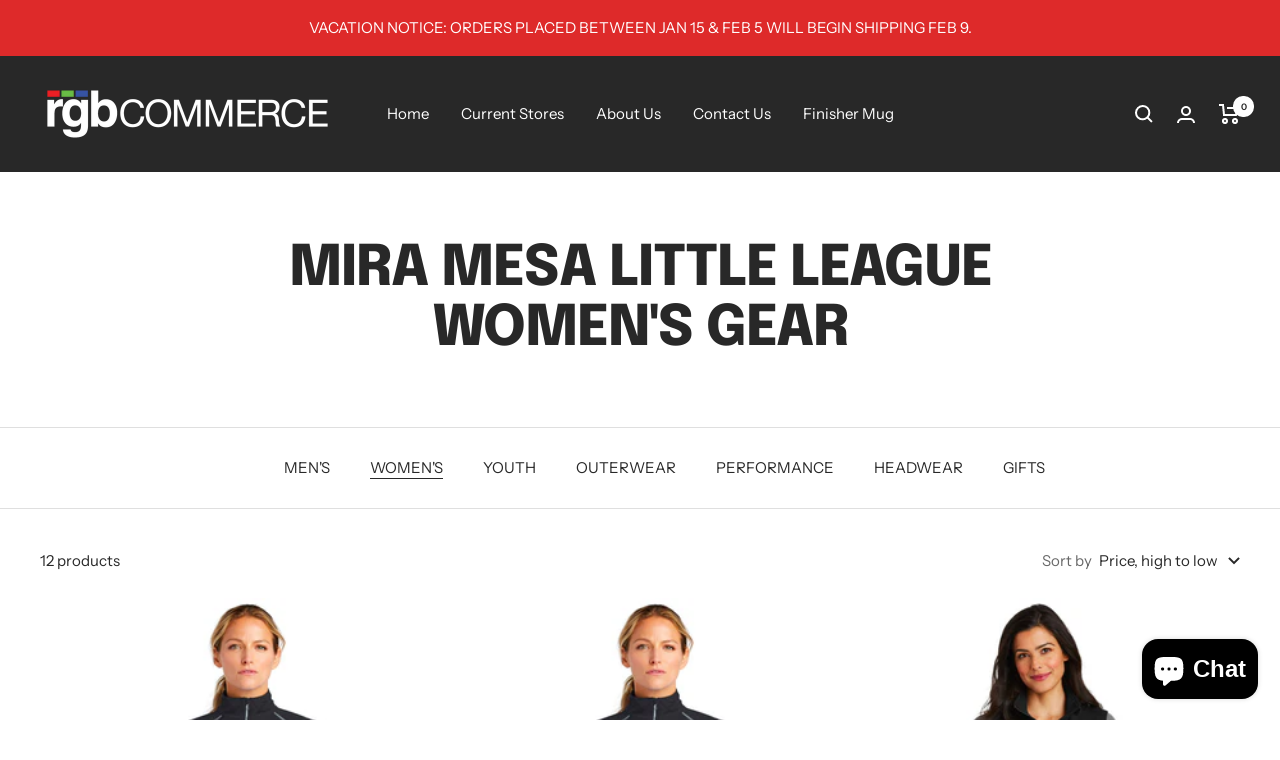

--- FILE ---
content_type: text/html; charset=utf-8
request_url: https://rgbcommerce.com/collections/mira-mesa-little-league-womens-gear
body_size: 58913
content:
<!doctype html><html class="no-js" lang="en" dir="ltr">
  <head>

    <meta charset="utf-8">
    <meta name="viewport" content="width=device-width, initial-scale=1.0, height=device-height, minimum-scale=1.0, maximum-scale=1.0">
    <meta name="theme-color" content="#282828">

    <title>MIRA MESA LITTLE LEAGUE WOMEN&#39;S GEAR</title><link rel="canonical" href="https://rgbcommerce.com/collections/mira-mesa-little-league-womens-gear"><link rel="shortcut icon" href="//rgbcommerce.com/cdn/shop/files/rgb-logo-blk-300x300_96x96.png?v=1617083673" type="image/png"><link rel="preconnect" href="https://cdn.shopify.com">
    <link rel="dns-prefetch" href="https://productreviews.shopifycdn.com">
    <link rel="dns-prefetch" href="https://www.google-analytics.com"><link rel="preconnect" href="https://fonts.shopifycdn.com" crossorigin><link rel="preload" as="style" href="//rgbcommerce.com/cdn/shop/t/12/assets/theme.css?v=57763808750154599801685124925">
    <link rel="preload" as="script" href="//rgbcommerce.com/cdn/shop/t/12/assets/vendor.js?v=31715688253868339281682624783">
    <link rel="preload" as="script" href="//rgbcommerce.com/cdn/shop/t/12/assets/theme.js?v=173005340623324594091682624783"><meta property="og:type" content="website">
  <meta property="og:title" content="MIRA MESA LITTLE LEAGUE WOMEN&#39;S GEAR"><meta property="og:image" content="http://rgbcommerce.com/cdn/shop/collections/MMLOGO_fe0fbec3-e636-42b6-ab24-7dcf762dfe7d.jpg?v=1709106797">
  <meta property="og:image:secure_url" content="https://rgbcommerce.com/cdn/shop/collections/MMLOGO_fe0fbec3-e636-42b6-ab24-7dcf762dfe7d.jpg?v=1709106797">
  <meta property="og:image:width" content="230">
  <meta property="og:image:height" content="140"><meta property="og:url" content="https://rgbcommerce.com/collections/mira-mesa-little-league-womens-gear">
<meta property="og:site_name" content="rgbCOMMERCE"><meta name="twitter:card" content="summary"><meta name="twitter:title" content="MIRA MESA LITTLE LEAGUE WOMEN'S GEAR">
  <meta name="twitter:description" content=""><meta name="twitter:image" content="https://rgbcommerce.com/cdn/shop/collections/MMLOGO_fe0fbec3-e636-42b6-ab24-7dcf762dfe7d_1200x1200_crop_center.jpg?v=1709106797">
  <meta name="twitter:image:alt" content="MIRA MESA LITTLE LEAGUE WOMEN&#39;S GEAR">
    


  <script type="application/ld+json">
  {
    "@context": "https://schema.org",
    "@type": "BreadcrumbList",
  "itemListElement": [{
      "@type": "ListItem",
      "position": 1,
      "name": "Home",
      "item": "https://rgbcommerce.com"
    },{
          "@type": "ListItem",
          "position": 2,
          "name": "MIRA MESA LITTLE LEAGUE WOMEN'S GEAR",
          "item": "https://rgbcommerce.com/collections/mira-mesa-little-league-womens-gear"
        }]
  }
  </script>


    <link rel="preload" href="//rgbcommerce.com/cdn/fonts/epilogue/epilogue_n8.fce680a466ed4f23f54385c46aa2c014c51d421a.woff2" as="font" type="font/woff2" crossorigin><link rel="preload" href="//rgbcommerce.com/cdn/fonts/instrument_sans/instrumentsans_n4.db86542ae5e1596dbdb28c279ae6c2086c4c5bfa.woff2" as="font" type="font/woff2" crossorigin><style>
  /* Typography (heading) */
  @font-face {
  font-family: Epilogue;
  font-weight: 800;
  font-style: normal;
  font-display: swap;
  src: url("//rgbcommerce.com/cdn/fonts/epilogue/epilogue_n8.fce680a466ed4f23f54385c46aa2c014c51d421a.woff2") format("woff2"),
       url("//rgbcommerce.com/cdn/fonts/epilogue/epilogue_n8.2961970d19583d06f062e98ceb588027397f5810.woff") format("woff");
}

@font-face {
  font-family: Epilogue;
  font-weight: 800;
  font-style: italic;
  font-display: swap;
  src: url("//rgbcommerce.com/cdn/fonts/epilogue/epilogue_i8.ff761dcfbf0a5437130c88f1b2679b905f7ed608.woff2") format("woff2"),
       url("//rgbcommerce.com/cdn/fonts/epilogue/epilogue_i8.e7ca0c6d6c4d73469c08f9b99e243b2e63239caf.woff") format("woff");
}

/* Typography (body) */
  @font-face {
  font-family: "Instrument Sans";
  font-weight: 400;
  font-style: normal;
  font-display: swap;
  src: url("//rgbcommerce.com/cdn/fonts/instrument_sans/instrumentsans_n4.db86542ae5e1596dbdb28c279ae6c2086c4c5bfa.woff2") format("woff2"),
       url("//rgbcommerce.com/cdn/fonts/instrument_sans/instrumentsans_n4.510f1b081e58d08c30978f465518799851ef6d8b.woff") format("woff");
}

@font-face {
  font-family: "Instrument Sans";
  font-weight: 400;
  font-style: italic;
  font-display: swap;
  src: url("//rgbcommerce.com/cdn/fonts/instrument_sans/instrumentsans_i4.028d3c3cd8d085648c808ceb20cd2fd1eb3560e5.woff2") format("woff2"),
       url("//rgbcommerce.com/cdn/fonts/instrument_sans/instrumentsans_i4.7e90d82df8dee29a99237cd19cc529d2206706a2.woff") format("woff");
}

@font-face {
  font-family: "Instrument Sans";
  font-weight: 600;
  font-style: normal;
  font-display: swap;
  src: url("//rgbcommerce.com/cdn/fonts/instrument_sans/instrumentsans_n6.27dc66245013a6f7f317d383a3cc9a0c347fb42d.woff2") format("woff2"),
       url("//rgbcommerce.com/cdn/fonts/instrument_sans/instrumentsans_n6.1a71efbeeb140ec495af80aad612ad55e19e6d0e.woff") format("woff");
}

@font-face {
  font-family: "Instrument Sans";
  font-weight: 600;
  font-style: italic;
  font-display: swap;
  src: url("//rgbcommerce.com/cdn/fonts/instrument_sans/instrumentsans_i6.ba8063f6adfa1e7ffe690cc5efa600a1e0a8ec32.woff2") format("woff2"),
       url("//rgbcommerce.com/cdn/fonts/instrument_sans/instrumentsans_i6.a5bb29b76a0bb820ddaa9417675a5d0bafaa8c1f.woff") format("woff");
}

:root {--heading-color: 40, 40, 40;
    --text-color: 40, 40, 40;
    --background: 255, 255, 255;
    --secondary-background: 245, 245, 245;
    --border-color: 223, 223, 223;
    --border-color-darker: 169, 169, 169;
    --success-color: 46, 158, 123;
    --success-background: 213, 236, 229;
    --error-color: 222, 42, 42;
    --error-background: 253, 240, 240;
    --primary-button-background: 64, 93, 230;
    --primary-button-text-color: 255, 255, 255;
    --secondary-button-background: 222, 42, 42;
    --secondary-button-text-color: 255, 255, 255;
    --product-star-rating: 246, 164, 41;
    --product-on-sale-accent: 222, 42, 42;
    --product-sold-out-accent: 111, 113, 155;
    --product-custom-label-background: 64, 93, 230;
    --product-custom-label-text-color: 255, 255, 255;
    --product-custom-label-2-background: 243, 255, 52;
    --product-custom-label-2-text-color: 0, 0, 0;
    --product-low-stock-text-color: 222, 42, 42;
    --product-in-stock-text-color: 46, 158, 123;
    --loading-bar-background: 40, 40, 40;

    /* We duplicate some "base" colors as root colors, which is useful to use on drawer elements or popover without. Those should not be overridden to avoid issues */
    --root-heading-color: 40, 40, 40;
    --root-text-color: 40, 40, 40;
    --root-background: 255, 255, 255;
    --root-border-color: 223, 223, 223;
    --root-primary-button-background: 64, 93, 230;
    --root-primary-button-text-color: 255, 255, 255;

    --base-font-size: 15px;
    --heading-font-family: Epilogue, sans-serif;
    --heading-font-weight: 800;
    --heading-font-style: normal;
    --heading-text-transform: uppercase;
    --text-font-family: "Instrument Sans", sans-serif;
    --text-font-weight: 400;
    --text-font-style: normal;
    --text-font-bold-weight: 600;

    /* Typography (font size) */
    --heading-xxsmall-font-size: 11px;
    --heading-xsmall-font-size: 11px;
    --heading-small-font-size: 12px;
    --heading-large-font-size: 36px;
    --heading-h1-font-size: 36px;
    --heading-h2-font-size: 30px;
    --heading-h3-font-size: 26px;
    --heading-h4-font-size: 24px;
    --heading-h5-font-size: 20px;
    --heading-h6-font-size: 16px;

    /* Control the look and feel of the theme by changing radius of various elements */
    --button-border-radius: 0px;
    --block-border-radius: 0px;
    --block-border-radius-reduced: 0px;
    --color-swatch-border-radius: 0px;

    /* Button size */
    --button-height: 48px;
    --button-small-height: 40px;

    /* Form related */
    --form-input-field-height: 48px;
    --form-input-gap: 16px;
    --form-submit-margin: 24px;

    /* Product listing related variables */
    --product-list-block-spacing: 32px;

    /* Video related */
    --play-button-background: 255, 255, 255;
    --play-button-arrow: 40, 40, 40;

    /* RTL support */
    --transform-logical-flip: 1;
    --transform-origin-start: left;
    --transform-origin-end: right;

    /* Other */
    --zoom-cursor-svg-url: url(//rgbcommerce.com/cdn/shop/t/12/assets/zoom-cursor.svg?v=39908859784506347231682624796);
    --arrow-right-svg-url: url(//rgbcommerce.com/cdn/shop/t/12/assets/arrow-right.svg?v=40046868119262634591682624795);
    --arrow-left-svg-url: url(//rgbcommerce.com/cdn/shop/t/12/assets/arrow-left.svg?v=158856395986752206651682624795);

    /* Some useful variables that we can reuse in our CSS. Some explanation are needed for some of them:
       - container-max-width-minus-gutters: represents the container max width without the edge gutters
       - container-outer-width: considering the screen width, represent all the space outside the container
       - container-outer-margin: same as container-outer-width but get set to 0 inside a container
       - container-inner-width: the effective space inside the container (minus gutters)
       - grid-column-width: represents the width of a single column of the grid
       - vertical-breather: this is a variable that defines the global "spacing" between sections, and inside the section
                            to create some "breath" and minimum spacing
     */
    --container-max-width: 1600px;
    --container-gutter: 24px;
    --container-max-width-minus-gutters: calc(var(--container-max-width) - (var(--container-gutter)) * 2);
    --container-outer-width: max(calc((100vw - var(--container-max-width-minus-gutters)) / 2), var(--container-gutter));
    --container-outer-margin: var(--container-outer-width);
    --container-inner-width: calc(100vw - var(--container-outer-width) * 2);

    --grid-column-count: 10;
    --grid-gap: 24px;
    --grid-column-width: calc((100vw - var(--container-outer-width) * 2 - var(--grid-gap) * (var(--grid-column-count) - 1)) / var(--grid-column-count));

    --vertical-breather: 48px;
    --vertical-breather-tight: 48px;

    /* Shopify related variables */
    --payment-terms-background-color: #ffffff;
  }

  @media screen and (min-width: 741px) {
    :root {
      --container-gutter: 40px;
      --grid-column-count: 20;
      --vertical-breather: 64px;
      --vertical-breather-tight: 64px;

      /* Typography (font size) */
      --heading-xsmall-font-size: 12px;
      --heading-small-font-size: 13px;
      --heading-large-font-size: 52px;
      --heading-h1-font-size: 48px;
      --heading-h2-font-size: 38px;
      --heading-h3-font-size: 32px;
      --heading-h4-font-size: 24px;
      --heading-h5-font-size: 20px;
      --heading-h6-font-size: 18px;

      /* Form related */
      --form-input-field-height: 52px;
      --form-submit-margin: 32px;

      /* Button size */
      --button-height: 52px;
      --button-small-height: 44px;
    }
  }

  @media screen and (min-width: 1200px) {
    :root {
      --vertical-breather: 80px;
      --vertical-breather-tight: 64px;
      --product-list-block-spacing: 48px;

      /* Typography */
      --heading-large-font-size: 64px;
      --heading-h1-font-size: 56px;
      --heading-h2-font-size: 48px;
      --heading-h3-font-size: 36px;
      --heading-h4-font-size: 30px;
      --heading-h5-font-size: 24px;
      --heading-h6-font-size: 18px;
    }
  }

  @media screen and (min-width: 1600px) {
    :root {
      --vertical-breather: 90px;
      --vertical-breather-tight: 64px;
    }
  }
</style>
    <script>
  // This allows to expose several variables to the global scope, to be used in scripts
  window.themeVariables = {
    settings: {
      direction: "ltr",
      pageType: "collection",
      cartCount: 0,
      moneyFormat: "${{amount}}",
      moneyWithCurrencyFormat: "${{amount}} USD",
      showVendor: false,
      discountMode: "saving",
      currencyCodeEnabled: false,
      cartType: "message",
      cartCurrency: "USD",
      mobileZoomFactor: 2.5
    },

    routes: {
      host: "rgbcommerce.com",
      rootUrl: "\/",
      rootUrlWithoutSlash: '',
      cartUrl: "\/cart",
      cartAddUrl: "\/cart\/add",
      cartChangeUrl: "\/cart\/change",
      searchUrl: "\/search",
      predictiveSearchUrl: "\/search\/suggest",
      productRecommendationsUrl: "\/recommendations\/products"
    },

    strings: {
      accessibilityDelete: "Delete",
      accessibilityClose: "Close",
      collectionSoldOut: "AVAILABLE AT EXPO",
      collectionDiscount: "Save @savings@",
      productSalePrice: "Sale price",
      productRegularPrice: "Regular price",
      productFormUnavailable: "Unavailable",
      productFormSoldOut: "Out of Stock",
      productFormPreOrder: "Pre-order",
      productFormAddToCart: "Add to cart",
      searchNoResults: "No results could be found.",
      searchNewSearch: "New search",
      searchProducts: "Products",
      searchArticles: "Journal",
      searchPages: "Pages",
      searchCollections: "Collections",
      cartViewCart: "View cart",
      cartItemAdded: "Item added to your cart!",
      cartItemAddedShort: "Added to your cart!",
      cartAddOrderNote: "Add order note",
      cartEditOrderNote: "Edit order note",
      shippingEstimatorNoResults: "Sorry, we do not ship to your address.",
      shippingEstimatorOneResult: "There is one shipping rate for your address:",
      shippingEstimatorMultipleResults: "There are several shipping rates for your address:",
      shippingEstimatorError: "One or more error occurred while retrieving shipping rates:"
    },

    libs: {
      flickity: "\/\/rgbcommerce.com\/cdn\/shop\/t\/12\/assets\/flickity.js?v=176646718982628074891682624783",
      photoswipe: "\/\/rgbcommerce.com\/cdn\/shop\/t\/12\/assets\/photoswipe.js?v=132268647426145925301682624783",
      qrCode: "\/\/rgbcommerce.com\/cdn\/shopifycloud\/storefront\/assets\/themes_support\/vendor\/qrcode-3f2b403b.js"
    },

    breakpoints: {
      phone: 'screen and (max-width: 740px)',
      tablet: 'screen and (min-width: 741px) and (max-width: 999px)',
      tabletAndUp: 'screen and (min-width: 741px)',
      pocket: 'screen and (max-width: 999px)',
      lap: 'screen and (min-width: 1000px) and (max-width: 1199px)',
      lapAndUp: 'screen and (min-width: 1000px)',
      desktop: 'screen and (min-width: 1200px)',
      wide: 'screen and (min-width: 1400px)'
    }
  };

  window.addEventListener('pageshow', async () => {
    const cartContent = await (await fetch(`${window.themeVariables.routes.cartUrl}.js`, {cache: 'reload'})).json();
    document.documentElement.dispatchEvent(new CustomEvent('cart:refresh', {detail: {cart: cartContent}}));
  });

  if ('noModule' in HTMLScriptElement.prototype) {
    // Old browsers (like IE) that does not support module will be considered as if not executing JS at all
    document.documentElement.className = document.documentElement.className.replace('no-js', 'js');

    requestAnimationFrame(() => {
      const viewportHeight = (window.visualViewport ? window.visualViewport.height : document.documentElement.clientHeight);
      document.documentElement.style.setProperty('--window-height',viewportHeight + 'px');
    });
  }</script>

    <link rel="stylesheet" href="//rgbcommerce.com/cdn/shop/t/12/assets/theme.css?v=57763808750154599801685124925">

    <script src="//rgbcommerce.com/cdn/shop/t/12/assets/vendor.js?v=31715688253868339281682624783" defer></script>
    <script src="//rgbcommerce.com/cdn/shop/t/12/assets/theme.js?v=173005340623324594091682624783" defer></script>
    <script src="//rgbcommerce.com/cdn/shop/t/12/assets/custom.js?v=167639537848865775061682624783" defer></script>

    <script>window.performance && window.performance.mark && window.performance.mark('shopify.content_for_header.start');</script><meta name="facebook-domain-verification" content="v8yhbqje1k3p3d1804qesp7lold4j8">
<meta id="shopify-digital-wallet" name="shopify-digital-wallet" content="/22037305/digital_wallets/dialog">
<meta name="shopify-checkout-api-token" content="9540303a985433f55472c0a82889ddfe">
<meta id="in-context-paypal-metadata" data-shop-id="22037305" data-venmo-supported="true" data-environment="production" data-locale="en_US" data-paypal-v4="true" data-currency="USD">
<link rel="alternate" type="application/atom+xml" title="Feed" href="/collections/mira-mesa-little-league-womens-gear.atom" />
<link rel="alternate" type="application/json+oembed" href="https://rgbcommerce.com/collections/mira-mesa-little-league-womens-gear.oembed">
<script async="async" src="/checkouts/internal/preloads.js?locale=en-US"></script>
<link rel="preconnect" href="https://shop.app" crossorigin="anonymous">
<script async="async" src="https://shop.app/checkouts/internal/preloads.js?locale=en-US&shop_id=22037305" crossorigin="anonymous"></script>
<script id="apple-pay-shop-capabilities" type="application/json">{"shopId":22037305,"countryCode":"US","currencyCode":"USD","merchantCapabilities":["supports3DS"],"merchantId":"gid:\/\/shopify\/Shop\/22037305","merchantName":"rgbCOMMERCE","requiredBillingContactFields":["postalAddress","email"],"requiredShippingContactFields":["postalAddress","email"],"shippingType":"shipping","supportedNetworks":["visa","masterCard","amex","discover","elo","jcb"],"total":{"type":"pending","label":"rgbCOMMERCE","amount":"1.00"},"shopifyPaymentsEnabled":true,"supportsSubscriptions":true}</script>
<script id="shopify-features" type="application/json">{"accessToken":"9540303a985433f55472c0a82889ddfe","betas":["rich-media-storefront-analytics"],"domain":"rgbcommerce.com","predictiveSearch":true,"shopId":22037305,"locale":"en"}</script>
<script>var Shopify = Shopify || {};
Shopify.shop = "rgbcommerce.myshopify.com";
Shopify.locale = "en";
Shopify.currency = {"active":"USD","rate":"1.0"};
Shopify.country = "US";
Shopify.theme = {"name":"Focal","id":148356595993,"schema_name":"Focal","schema_version":"10.1.1","theme_store_id":714,"role":"main"};
Shopify.theme.handle = "null";
Shopify.theme.style = {"id":null,"handle":null};
Shopify.cdnHost = "rgbcommerce.com/cdn";
Shopify.routes = Shopify.routes || {};
Shopify.routes.root = "/";</script>
<script type="module">!function(o){(o.Shopify=o.Shopify||{}).modules=!0}(window);</script>
<script>!function(o){function n(){var o=[];function n(){o.push(Array.prototype.slice.apply(arguments))}return n.q=o,n}var t=o.Shopify=o.Shopify||{};t.loadFeatures=n(),t.autoloadFeatures=n()}(window);</script>
<script>
  window.ShopifyPay = window.ShopifyPay || {};
  window.ShopifyPay.apiHost = "shop.app\/pay";
  window.ShopifyPay.redirectState = null;
</script>
<script id="shop-js-analytics" type="application/json">{"pageType":"collection"}</script>
<script defer="defer" async type="module" src="//rgbcommerce.com/cdn/shopifycloud/shop-js/modules/v2/client.init-shop-cart-sync_BT-GjEfc.en.esm.js"></script>
<script defer="defer" async type="module" src="//rgbcommerce.com/cdn/shopifycloud/shop-js/modules/v2/chunk.common_D58fp_Oc.esm.js"></script>
<script defer="defer" async type="module" src="//rgbcommerce.com/cdn/shopifycloud/shop-js/modules/v2/chunk.modal_xMitdFEc.esm.js"></script>
<script type="module">
  await import("//rgbcommerce.com/cdn/shopifycloud/shop-js/modules/v2/client.init-shop-cart-sync_BT-GjEfc.en.esm.js");
await import("//rgbcommerce.com/cdn/shopifycloud/shop-js/modules/v2/chunk.common_D58fp_Oc.esm.js");
await import("//rgbcommerce.com/cdn/shopifycloud/shop-js/modules/v2/chunk.modal_xMitdFEc.esm.js");

  window.Shopify.SignInWithShop?.initShopCartSync?.({"fedCMEnabled":true,"windoidEnabled":true});

</script>
<script>
  window.Shopify = window.Shopify || {};
  if (!window.Shopify.featureAssets) window.Shopify.featureAssets = {};
  window.Shopify.featureAssets['shop-js'] = {"shop-cart-sync":["modules/v2/client.shop-cart-sync_DZOKe7Ll.en.esm.js","modules/v2/chunk.common_D58fp_Oc.esm.js","modules/v2/chunk.modal_xMitdFEc.esm.js"],"init-fed-cm":["modules/v2/client.init-fed-cm_B6oLuCjv.en.esm.js","modules/v2/chunk.common_D58fp_Oc.esm.js","modules/v2/chunk.modal_xMitdFEc.esm.js"],"shop-cash-offers":["modules/v2/client.shop-cash-offers_D2sdYoxE.en.esm.js","modules/v2/chunk.common_D58fp_Oc.esm.js","modules/v2/chunk.modal_xMitdFEc.esm.js"],"shop-login-button":["modules/v2/client.shop-login-button_QeVjl5Y3.en.esm.js","modules/v2/chunk.common_D58fp_Oc.esm.js","modules/v2/chunk.modal_xMitdFEc.esm.js"],"pay-button":["modules/v2/client.pay-button_DXTOsIq6.en.esm.js","modules/v2/chunk.common_D58fp_Oc.esm.js","modules/v2/chunk.modal_xMitdFEc.esm.js"],"shop-button":["modules/v2/client.shop-button_DQZHx9pm.en.esm.js","modules/v2/chunk.common_D58fp_Oc.esm.js","modules/v2/chunk.modal_xMitdFEc.esm.js"],"avatar":["modules/v2/client.avatar_BTnouDA3.en.esm.js"],"init-windoid":["modules/v2/client.init-windoid_CR1B-cfM.en.esm.js","modules/v2/chunk.common_D58fp_Oc.esm.js","modules/v2/chunk.modal_xMitdFEc.esm.js"],"init-shop-for-new-customer-accounts":["modules/v2/client.init-shop-for-new-customer-accounts_C_vY_xzh.en.esm.js","modules/v2/client.shop-login-button_QeVjl5Y3.en.esm.js","modules/v2/chunk.common_D58fp_Oc.esm.js","modules/v2/chunk.modal_xMitdFEc.esm.js"],"init-shop-email-lookup-coordinator":["modules/v2/client.init-shop-email-lookup-coordinator_BI7n9ZSv.en.esm.js","modules/v2/chunk.common_D58fp_Oc.esm.js","modules/v2/chunk.modal_xMitdFEc.esm.js"],"init-shop-cart-sync":["modules/v2/client.init-shop-cart-sync_BT-GjEfc.en.esm.js","modules/v2/chunk.common_D58fp_Oc.esm.js","modules/v2/chunk.modal_xMitdFEc.esm.js"],"shop-toast-manager":["modules/v2/client.shop-toast-manager_DiYdP3xc.en.esm.js","modules/v2/chunk.common_D58fp_Oc.esm.js","modules/v2/chunk.modal_xMitdFEc.esm.js"],"init-customer-accounts":["modules/v2/client.init-customer-accounts_D9ZNqS-Q.en.esm.js","modules/v2/client.shop-login-button_QeVjl5Y3.en.esm.js","modules/v2/chunk.common_D58fp_Oc.esm.js","modules/v2/chunk.modal_xMitdFEc.esm.js"],"init-customer-accounts-sign-up":["modules/v2/client.init-customer-accounts-sign-up_iGw4briv.en.esm.js","modules/v2/client.shop-login-button_QeVjl5Y3.en.esm.js","modules/v2/chunk.common_D58fp_Oc.esm.js","modules/v2/chunk.modal_xMitdFEc.esm.js"],"shop-follow-button":["modules/v2/client.shop-follow-button_CqMgW2wH.en.esm.js","modules/v2/chunk.common_D58fp_Oc.esm.js","modules/v2/chunk.modal_xMitdFEc.esm.js"],"checkout-modal":["modules/v2/client.checkout-modal_xHeaAweL.en.esm.js","modules/v2/chunk.common_D58fp_Oc.esm.js","modules/v2/chunk.modal_xMitdFEc.esm.js"],"shop-login":["modules/v2/client.shop-login_D91U-Q7h.en.esm.js","modules/v2/chunk.common_D58fp_Oc.esm.js","modules/v2/chunk.modal_xMitdFEc.esm.js"],"lead-capture":["modules/v2/client.lead-capture_BJmE1dJe.en.esm.js","modules/v2/chunk.common_D58fp_Oc.esm.js","modules/v2/chunk.modal_xMitdFEc.esm.js"],"payment-terms":["modules/v2/client.payment-terms_Ci9AEqFq.en.esm.js","modules/v2/chunk.common_D58fp_Oc.esm.js","modules/v2/chunk.modal_xMitdFEc.esm.js"]};
</script>
<script>(function() {
  var isLoaded = false;
  function asyncLoad() {
    if (isLoaded) return;
    isLoaded = true;
    var urls = ["https:\/\/cdn.jsdelivr.net\/gh\/yunmuqing\/SmBdBWwTCrjyN3AE@latest\/mw4M5Ya3iFNARE4t.js?shop=rgbcommerce.myshopify.com","https:\/\/app.kiwisizing.com\/web\/js\/dist\/kiwiSizing\/plugin\/SizingPlugin.prod.js?v=330\u0026shop=rgbcommerce.myshopify.com"];
    for (var i = 0; i < urls.length; i++) {
      var s = document.createElement('script');
      s.type = 'text/javascript';
      s.async = true;
      s.src = urls[i];
      var x = document.getElementsByTagName('script')[0];
      x.parentNode.insertBefore(s, x);
    }
  };
  if(window.attachEvent) {
    window.attachEvent('onload', asyncLoad);
  } else {
    window.addEventListener('load', asyncLoad, false);
  }
})();</script>
<script id="__st">var __st={"a":22037305,"offset":-28800,"reqid":"506ea81f-15cf-42ba-826a-57c18023df0f-1769122917","pageurl":"rgbcommerce.com\/collections\/mira-mesa-little-league-womens-gear","u":"65121d251818","p":"collection","rtyp":"collection","rid":471103439129};</script>
<script>window.ShopifyPaypalV4VisibilityTracking = true;</script>
<script id="captcha-bootstrap">!function(){'use strict';const t='contact',e='account',n='new_comment',o=[[t,t],['blogs',n],['comments',n],[t,'customer']],c=[[e,'customer_login'],[e,'guest_login'],[e,'recover_customer_password'],[e,'create_customer']],r=t=>t.map((([t,e])=>`form[action*='/${t}']:not([data-nocaptcha='true']) input[name='form_type'][value='${e}']`)).join(','),a=t=>()=>t?[...document.querySelectorAll(t)].map((t=>t.form)):[];function s(){const t=[...o],e=r(t);return a(e)}const i='password',u='form_key',d=['recaptcha-v3-token','g-recaptcha-response','h-captcha-response',i],f=()=>{try{return window.sessionStorage}catch{return}},m='__shopify_v',_=t=>t.elements[u];function p(t,e,n=!1){try{const o=window.sessionStorage,c=JSON.parse(o.getItem(e)),{data:r}=function(t){const{data:e,action:n}=t;return t[m]||n?{data:e,action:n}:{data:t,action:n}}(c);for(const[e,n]of Object.entries(r))t.elements[e]&&(t.elements[e].value=n);n&&o.removeItem(e)}catch(o){console.error('form repopulation failed',{error:o})}}const l='form_type',E='cptcha';function T(t){t.dataset[E]=!0}const w=window,h=w.document,L='Shopify',v='ce_forms',y='captcha';let A=!1;((t,e)=>{const n=(g='f06e6c50-85a8-45c8-87d0-21a2b65856fe',I='https://cdn.shopify.com/shopifycloud/storefront-forms-hcaptcha/ce_storefront_forms_captcha_hcaptcha.v1.5.2.iife.js',D={infoText:'Protected by hCaptcha',privacyText:'Privacy',termsText:'Terms'},(t,e,n)=>{const o=w[L][v],c=o.bindForm;if(c)return c(t,g,e,D).then(n);var r;o.q.push([[t,g,e,D],n]),r=I,A||(h.body.append(Object.assign(h.createElement('script'),{id:'captcha-provider',async:!0,src:r})),A=!0)});var g,I,D;w[L]=w[L]||{},w[L][v]=w[L][v]||{},w[L][v].q=[],w[L][y]=w[L][y]||{},w[L][y].protect=function(t,e){n(t,void 0,e),T(t)},Object.freeze(w[L][y]),function(t,e,n,w,h,L){const[v,y,A,g]=function(t,e,n){const i=e?o:[],u=t?c:[],d=[...i,...u],f=r(d),m=r(i),_=r(d.filter((([t,e])=>n.includes(e))));return[a(f),a(m),a(_),s()]}(w,h,L),I=t=>{const e=t.target;return e instanceof HTMLFormElement?e:e&&e.form},D=t=>v().includes(t);t.addEventListener('submit',(t=>{const e=I(t);if(!e)return;const n=D(e)&&!e.dataset.hcaptchaBound&&!e.dataset.recaptchaBound,o=_(e),c=g().includes(e)&&(!o||!o.value);(n||c)&&t.preventDefault(),c&&!n&&(function(t){try{if(!f())return;!function(t){const e=f();if(!e)return;const n=_(t);if(!n)return;const o=n.value;o&&e.removeItem(o)}(t);const e=Array.from(Array(32),(()=>Math.random().toString(36)[2])).join('');!function(t,e){_(t)||t.append(Object.assign(document.createElement('input'),{type:'hidden',name:u})),t.elements[u].value=e}(t,e),function(t,e){const n=f();if(!n)return;const o=[...t.querySelectorAll(`input[type='${i}']`)].map((({name:t})=>t)),c=[...d,...o],r={};for(const[a,s]of new FormData(t).entries())c.includes(a)||(r[a]=s);n.setItem(e,JSON.stringify({[m]:1,action:t.action,data:r}))}(t,e)}catch(e){console.error('failed to persist form',e)}}(e),e.submit())}));const S=(t,e)=>{t&&!t.dataset[E]&&(n(t,e.some((e=>e===t))),T(t))};for(const o of['focusin','change'])t.addEventListener(o,(t=>{const e=I(t);D(e)&&S(e,y())}));const B=e.get('form_key'),M=e.get(l),P=B&&M;t.addEventListener('DOMContentLoaded',(()=>{const t=y();if(P)for(const e of t)e.elements[l].value===M&&p(e,B);[...new Set([...A(),...v().filter((t=>'true'===t.dataset.shopifyCaptcha))])].forEach((e=>S(e,t)))}))}(h,new URLSearchParams(w.location.search),n,t,e,['guest_login'])})(!0,!0)}();</script>
<script integrity="sha256-4kQ18oKyAcykRKYeNunJcIwy7WH5gtpwJnB7kiuLZ1E=" data-source-attribution="shopify.loadfeatures" defer="defer" src="//rgbcommerce.com/cdn/shopifycloud/storefront/assets/storefront/load_feature-a0a9edcb.js" crossorigin="anonymous"></script>
<script crossorigin="anonymous" defer="defer" src="//rgbcommerce.com/cdn/shopifycloud/storefront/assets/shopify_pay/storefront-65b4c6d7.js?v=20250812"></script>
<script data-source-attribution="shopify.dynamic_checkout.dynamic.init">var Shopify=Shopify||{};Shopify.PaymentButton=Shopify.PaymentButton||{isStorefrontPortableWallets:!0,init:function(){window.Shopify.PaymentButton.init=function(){};var t=document.createElement("script");t.src="https://rgbcommerce.com/cdn/shopifycloud/portable-wallets/latest/portable-wallets.en.js",t.type="module",document.head.appendChild(t)}};
</script>
<script data-source-attribution="shopify.dynamic_checkout.buyer_consent">
  function portableWalletsHideBuyerConsent(e){var t=document.getElementById("shopify-buyer-consent"),n=document.getElementById("shopify-subscription-policy-button");t&&n&&(t.classList.add("hidden"),t.setAttribute("aria-hidden","true"),n.removeEventListener("click",e))}function portableWalletsShowBuyerConsent(e){var t=document.getElementById("shopify-buyer-consent"),n=document.getElementById("shopify-subscription-policy-button");t&&n&&(t.classList.remove("hidden"),t.removeAttribute("aria-hidden"),n.addEventListener("click",e))}window.Shopify?.PaymentButton&&(window.Shopify.PaymentButton.hideBuyerConsent=portableWalletsHideBuyerConsent,window.Shopify.PaymentButton.showBuyerConsent=portableWalletsShowBuyerConsent);
</script>
<script data-source-attribution="shopify.dynamic_checkout.cart.bootstrap">document.addEventListener("DOMContentLoaded",(function(){function t(){return document.querySelector("shopify-accelerated-checkout-cart, shopify-accelerated-checkout")}if(t())Shopify.PaymentButton.init();else{new MutationObserver((function(e,n){t()&&(Shopify.PaymentButton.init(),n.disconnect())})).observe(document.body,{childList:!0,subtree:!0})}}));
</script>
<link id="shopify-accelerated-checkout-styles" rel="stylesheet" media="screen" href="https://rgbcommerce.com/cdn/shopifycloud/portable-wallets/latest/accelerated-checkout-backwards-compat.css" crossorigin="anonymous">
<style id="shopify-accelerated-checkout-cart">
        #shopify-buyer-consent {
  margin-top: 1em;
  display: inline-block;
  width: 100%;
}

#shopify-buyer-consent.hidden {
  display: none;
}

#shopify-subscription-policy-button {
  background: none;
  border: none;
  padding: 0;
  text-decoration: underline;
  font-size: inherit;
  cursor: pointer;
}

#shopify-subscription-policy-button::before {
  box-shadow: none;
}

      </style>

<script>window.performance && window.performance.mark && window.performance.mark('shopify.content_for_header.end');</script>
  <!-- BEGIN app block: shopify://apps/ymq-product-options-variants/blocks/app-embed/86b91121-1f62-4e27-9812-b70a823eb918 -->
    <!-- BEGIN app snippet: option.v2 --><style id="ymq-checkout-button-protect">
    [name="checkout"],
    [name="chekout"],
    a[href^="/checkout"],
    a[href="/account/login"].cart__submit,
    button[type="submit"].btn-order,
    a.btn.cart__checkout,
    a.cart__submit,
    .wc-proceed-to-checkout button,
    #cart_form .buttons .btn-primary,
    .ymq-checkout-button {
        pointer-events: none;
    }
</style>

<script>
    document.addEventListener('DOMContentLoaded', () => {
        setTimeout(() => {
            const protectStyle = document.getElementById('ymq-checkout-button-protect');
            if (protectStyle) protectStyle.remove();
        }, 300);
    });
</script>


<!-- BEGIN app snippet: js --><script>
    !function(){window.ymqOptionInitProduct=(t,e=!1)=>{if(e)try{ymq_option.product=t}catch(t){}try{void 0===window.ymq_option_os2_products&&(window.ymq_option_os2_products={}),window.ymq_option_os2_products[t.id]=t}catch(t){}"object"==typeof ymq_option&&"object"==typeof ymq_option.os2_products&&(ymq_option.os2_products[t.id]=t),"object"==typeof ymqOption&&ymqOption.os2Product()},window.ymqOptionIntervalResult=function(t,e,n,o){"function"==typeof t?(o=e,n=t,e=1e3,t=20):"function"==typeof e&&(o=n,n=e,e=1e3),"function"!=typeof n&&(n=function(){return!1});let i=0,r=setInterval(function(){i++,i>t||n(i)?clearInterval(r):"function"==typeof o&&o()},e)},window.ymqOptionUrlParam=function(t,e=""){let n=new RegExp("(^|&)"+t+"=([^&]*)(&|$)"),o=null;if(""!=e)try{o=(e=new URL(e,window.location.href)).search.substr(1).match(n)}catch(t){return console.log(t),null}else o=window.location.search.substr(1).match(n);return null!=o?"variant"==t?Number(decodeURI(o[2])):decodeURI(o[2]):null},void 0===window.YmqModal&&(window.YmqModal=(()=>{"use strict";const t=["a[href]","area[href]",'input:not([disabled]):not([type="hidden"]):not([aria-hidden])',"select:not([disabled]):not([aria-hidden])","textarea:not([disabled]):not([aria-hidden])","button:not([disabled]):not([aria-hidden])","iframe","object","embed","[contenteditable]",'[tabindex]:not([tabindex^="-"])'];class e{constructor({targetModal:t,triggers:e=[],onShow:n=()=>{},onClose:o=()=>{},openTrigger:i="data-ymqmodal-trigger",closeTrigger:r="data-ymqmodal-close",openClass:s="ymq-modal-open",disableScroll:a=!0,disableFocus:d=!1,awaitCloseAnimation:l=!1,awaitOpenAnimation:u=!1,debugMode:c=!1}){this.modal=document.getElementById(t),this.config={debugMode:c,disableScroll:a,openTrigger:i,closeTrigger:r,openClass:s,onShow:n,onClose:o,awaitCloseAnimation:l,awaitOpenAnimation:u,disableFocus:d},e.length>0&&this.registerTriggers(...e),this.onClick=this.onClick.bind(this),this.onKeydown=this.onKeydown.bind(this)}registerTriggers(...t){t.filter(Boolean).forEach(t=>{t.addEventListener("click",t=>this.showModal(t))})}showModal(t=null){if(this.activeElement=document.activeElement,this.modal.setAttribute("aria-hidden","false"),this.modal.classList.add(this.config.openClass),this.scrollBehaviour("disable"),this.addEventListeners(),this.config.awaitOpenAnimation){const t=()=>{this.modal.removeEventListener("animationend",t,!1),this.setFocusToFirstNode()};this.modal.addEventListener("animationend",t,!1)}else this.setFocusToFirstNode();this.config.onShow(this.modal,this.activeElement,t)}closeModal(t=null){const e=this.modal;if(this.modal.setAttribute("aria-hidden","true"),this.removeEventListeners(),this.scrollBehaviour("enable"),this.activeElement&&this.activeElement.focus&&this.activeElement.focus(),this.config.onClose(this.modal,this.activeElement,t),this.config.awaitCloseAnimation){const t=this.config.openClass;this.modal.addEventListener("animationend",function n(){e.classList.remove(t),e.removeEventListener("animationend",n,!1)},!1)}else e.classList.remove(this.config.openClass);let n=document.querySelector('.ymq-modal-open[aria-hidden="false"]');n&&(this.modal=n,this.showModal())}closeModalById(t){this.modal=document.getElementById(t),this.modal&&this.closeModal()}scrollBehaviour(t){if(!this.config.disableScroll)return;const e=document.querySelector("body");switch(t){case"enable":Object.assign(e.style,{overflow:""});break;case"disable":Object.assign(e.style,{overflow:"hidden"})}}addEventListeners(){this.modal.addEventListener("touchstart",this.onClick),this.modal.addEventListener("click",this.onClick),document.addEventListener("keydown",this.onKeydown)}removeEventListeners(){this.modal.removeEventListener("touchstart",this.onClick),this.modal.removeEventListener("click",this.onClick),document.removeEventListener("keydown",this.onKeydown)}onClick(t){(t.target.hasAttribute(this.config.closeTrigger)||t.target.parentNode.hasAttribute(this.config.closeTrigger))&&(t.preventDefault(),t.stopPropagation(),this.closeModal(t))}onKeydown(t){27===t.keyCode&&this.closeModal(t),9===t.keyCode&&this.retainFocus(t)}getFocusableNodes(){const e=this.modal.querySelectorAll(t);return Array(...e)}setFocusToFirstNode(){if(this.config.disableFocus)return;const t=this.getFocusableNodes();if(0===t.length)return;const e=t.filter(t=>!t.hasAttribute(this.config.closeTrigger));e.length>0&&e[0].focus(),0===e.length&&t[0].focus()}retainFocus(t){let e=this.getFocusableNodes();if(0!==e.length)if(e=e.filter(t=>null!==t.offsetParent),this.modal.contains(document.activeElement)){const n=e.indexOf(document.activeElement);t.shiftKey&&0===n&&(e[e.length-1].focus(),t.preventDefault()),!t.shiftKey&&e.length>0&&n===e.length-1&&(e[0].focus(),t.preventDefault())}else e[0].focus()}}let n=null;const o=t=>{if(!document.getElementById(t))return console.warn(`YmqModal: ❗Seems like you have missed %c'${t}'`,"background-color: #f8f9fa;color: #50596c;font-weight: bold;","ID somewhere in your code. Refer example below to resolve it."),console.warn("%cExample:","background-color: #f8f9fa;color: #50596c;font-weight: bold;",`<div class="modal" id="${t}"></div>`),!1},i=(t,e)=>{if((t=>{if(t.length<=0)console.warn("YmqModal: ❗Please specify at least one %c'ymqmodal-trigger'","background-color: #f8f9fa;color: #50596c;font-weight: bold;","data attribute."),console.warn("%cExample:","background-color: #f8f9fa;color: #50596c;font-weight: bold;",'<a href="#" data-ymqmodal-trigger="my-modal"></a>')})(t),!e)return!0;for(const t in e)o(t);return!0};return{init:t=>{const o=Object.assign({},{openTrigger:"data-ymqmodal-trigger"},t),r=[...document.querySelectorAll(`[${o.openTrigger}]`)],s=((t,e)=>{const n=[];return t.forEach(t=>{const o=t.attributes[e].value;void 0===n[o]&&(n[o]=[]),n[o].push(t)}),n})(r,o.openTrigger);if(!0!==o.debugMode||!1!==i(r,s))try{for(const t in s){const i=s[t];o.targetModal=t,o.triggers=[...i],n=new e(o)}}catch(t){}},show:(t,i)=>{const r=i||{};r.targetModal=t,!0===r.debugMode&&!1===o(t)||(n&&n.removeEventListeners(),n=new e(r),n.showModal())},close:t=>{t?n.closeModalById(t):n.closeModal()}}})(),"undefined"!=typeof window&&(window.YmqModal=YmqModal));try{if("true"==localStorage.getItem("ymq_option_test")){let t=document.createElement("script");t.src=`https://shopify.luckydn.top/option/option.js?v=${Date.now()}`,t.defer=!0,document.head.appendChild(t);let e=document.createElement("link");e.rel="stylesheet",e.type="text/css",e.href=`https://shopify.luckydn.top/option/option.css?v=${Date.now()}`,e.media="all",document.head.appendChild(e)}}catch(t){}var t,e;window.ymqSlide=(()=>{"use strict";const t=[],e={add(e,n,o,i){const r={el:e,defaultStyle:n,timeoutId:o,onCancelled:i};this.remove(e),t.push(r)},remove(n){const o=e.findIndex(n);if(-1===o)return;const i=t[o];clearTimeout(i.timeoutId),i.onCancelled(),t.splice(o,1)},find:n=>t[e.findIndex(n)],findIndex(e){let n=-1;return t.some((t,o)=>t.el===e&&(n=o,!0)),n}},n="cubic-bezier(0.19,1,0.22,1)";function o(t,o={}){return r(t),new Promise(i=>{if(-1!==e.findIndex(t))return;const r=s(t),l="number"==typeof o.endHeight,u=o.display||"block",c=o.onCancelled||function(){},h=t.getAttribute("style")||"",f=window.getComputedStyle(t),m=function(t,e="block"){const n=t.getAttribute("style")||"",o=window.getComputedStyle(t);t.style.visibility="hidden",t.style.display=e;const i=d(o.getPropertyValue("width"));t.style.position="absolute",t.style.width=`${i}px`,t.style.height="",t.style.minHeight="",t.style.paddingTop="",t.style.paddingBottom="",t.style.borderTopWidth="",t.style.borderBottomWidth="";const r=d(o.getPropertyValue("min-height")),s=d(o.getPropertyValue("padding-top")),a=d(o.getPropertyValue("padding-bottom")),l=d(o.getPropertyValue("border-top-width")),u=d(o.getPropertyValue("border-bottom-width")),c=t.scrollHeight;return t.setAttribute("style",n),{height:c,minHeight:r,paddingTop:s,paddingBottom:a,borderTop:l,borderBottom:u}}(t,u),p=/border-box/.test(f.getPropertyValue("box-sizing")),y=m.height,g=m.minHeight,b=m.paddingTop,w=m.paddingBottom,v=m.borderTop,$=m.borderBottom,M=r?f.marginTop:"0px",T=r?f.marginBottom:"0px",D=r?f.height:"0px",x=r?f.minHeight:"0px",S=r?f.paddingTop:"0px",Y=r?f.paddingBottom:"0px",L=r?f.borderTopWidth:"0px",k=r?f.borderBottomWidth:"0px",B=l?`${o.endHeight}px`:p?`${y+v+$}px`:y-b-w+"px",O=`${g}px`,_=`${b}px`,C=`${w}px`,A=`${v}px`,E=`${$}px`,q=f.marginTop,H=f.marginBottom,W=p?y:y+b+w+v+$,F="function"==typeof o.duration?o.duration(W):o.duration||400,I=`${F}ms`,P=o.ease||n,j=[`height ${I} ${P}`,`min-height ${I} ${P}`,`padding ${I} ${P}`,`border-width ${I} ${P}`,`margin ${I} ${P}`,`opacity ${I} ${P}`].join(",");requestAnimationFrame(()=>{t.style.height=D,t.style.minHeight=x,t.style.paddingTop=S,t.style.paddingBottom=Y,t.style.borderTopWidth=L,t.style.borderBottomWidth=k,t.style.marginTop=M,t.style.marginBottom=T,t.style.opacity="0",t.style.display=u,t.style.overflow="hidden",t.style.visibility="visible",t.style.transition=j,requestAnimationFrame(()=>{t.style.height=B,t.style.minHeight=O,t.style.paddingTop=_,t.style.paddingBottom=C,t.style.borderTopWidth=A,t.style.borderBottomWidth=E,t.style.marginTop=q,t.style.marginBottom=H,t.style.opacity="1"})});const V=setTimeout(()=>{a(t),t.style.display=u,l&&(t.style.height=`${o.endHeight}px`,t.style.overflow="hidden"),e.remove(t),i()},F);e.add(t,h,V,c)})}function i(t,o={}){return r(t),new Promise(i=>{if(-1!==e.findIndex(t))return;const r=s(t),l=o.display||"block",u=o.onCancelled||function(){};if(!r)return void i();const c=t.getAttribute("style")||"",h=window.getComputedStyle(t),f=/border-box/.test(h.getPropertyValue("box-sizing")),m=d(h.getPropertyValue("min-height")),p=d(h.getPropertyValue("padding-top")),y=d(h.getPropertyValue("padding-bottom")),g=d(h.getPropertyValue("border-top-width")),b=d(h.getPropertyValue("border-bottom-width")),w=t.scrollHeight,v=f?`${w+g+b}px`:w-p-y+"px",$=`${m}px`,M=`${p}px`,T=`${y}px`,D=`${g}px`,x=`${b}px`,S=h.marginTop,Y=h.marginBottom,L="function"==typeof o.duration?o.duration(w):o.duration||400,k=`${L}ms`,B=o.ease||n,O=[`height ${k} ${B}`,`padding ${k} ${B}`,`border-width ${k} ${B}`,`margin ${k} ${B}`,`opacity ${k} ${B}`].join(",");requestAnimationFrame(()=>{t.style.height=v,t.style.minHeight=$,t.style.paddingTop=M,t.style.paddingBottom=T,t.style.borderTopWidth=D,t.style.borderBottomWidth=x,t.style.marginTop=S,t.style.marginBottom=Y,t.style.opacity="1",t.style.display=l,t.style.overflow="hidden",t.style.transition=O,requestAnimationFrame(()=>{t.style.height="0",t.style.minHeight="0",t.style.paddingTop="0",t.style.paddingBottom="0",t.style.borderTopWidth="0",t.style.borderBottomWidth="0",t.style.marginTop="0",t.style.marginBottom="0",t.style.opacity="0"})});const _=setTimeout(()=>{a(t),t.style.display="none",e.remove(t),i()},L);e.add(t,c,_,u)})}function r(t){if(!e.find(t))return;const n=window.getComputedStyle(t),o=n.height,i=n.paddingTop,r=n.paddingBottom,s=n.borderTopWidth,d=n.borderBottomWidth,l=n.marginTop,u=n.marginBottom,c=n.opacity;a(t),t.style.height=o,t.style.paddingTop=i,t.style.paddingBottom=r,t.style.borderTopWidth=s,t.style.borderBottomWidth=d,t.style.marginTop=l,t.style.marginBottom=u,t.style.opacity=c,t.style.overflow="hidden",e.remove(t)}function s(t){return 0!==t.offsetHeight}function a(t){t.style.visibility="",t.style.height="",t.style.minHeight="",t.style.paddingTop="",t.style.paddingBottom="",t.style.borderTopWidth="",t.style.borderBottomWidth="",t.style.marginTop="",t.style.marginBottom="",t.style.overflow="",t.style.transition="",t.style.opacity=""}function d(t){return+t.replace(/px/,"")}return{isVisible:s,slideDown:o,slideStop:r,slideUp:i,slideToggle:function(t,e={}){const n=window.getComputedStyle(t);"none"!==n.display&&parseFloat(n.height)>0?i(t,e):o(t,e)}}})(),t=this,e=function(){"use strict";var t=6e4,e=36e5,n="millisecond",o="second",i="minute",r="hour",s="day",a="week",d="month",l="quarter",u="year",c="date",h="Invalid Date",f=/^(\d{4})[-/]?(\d{1,2})?[-/]?(\d{0,2})[Tt\s]*(\d{1,2})?:?(\d{1,2})?:?(\d{1,2})?[.:]?(\d+)?$/,m=/\[([^\]]+)]|Y{1,4}|M{1,4}|D{1,2}|d{1,4}|H{1,2}|h{1,2}|a|A|m{1,2}|s{1,2}|Z{1,2}|SSS/g,p={name:"en",weekdays:"Sunday_Monday_Tuesday_Wednesday_Thursday_Friday_Saturday".split("_"),months:"January_February_March_April_May_June_July_August_September_October_November_December".split("_"),ordinal:function(t){var e=["th","st","nd","rd"],n=t%100;return"["+t+(e[(n-20)%10]||e[n]||e[0])+"]"}},y=function(t,e,n){var o=String(t);return!o||o.length>=e?t:""+Array(e+1-o.length).join(n)+t},g={s:y,z:function(t){var e=-t.utcOffset(),n=Math.abs(e),o=Math.floor(n/60),i=n%60;return(e<=0?"+":"-")+y(o,2,"0")+":"+y(i,2,"0")},m:function t(e,n){if(e.date()<n.date())return-t(n,e);var o=12*(n.year()-e.year())+(n.month()-e.month()),i=e.clone().add(o,d),r=n-i<0,s=e.clone().add(o+(r?-1:1),d);return+(-(o+(n-i)/(r?i-s:s-i))||0)},a:function(t){return t<0?Math.ceil(t)||0:Math.floor(t)},p:function(t){return{M:d,y:u,w:a,d:s,D:c,h:r,m:i,s:o,ms:n,Q:l}[t]||String(t||"").toLowerCase().replace(/s$/,"")},u:function(t){return void 0===t}},b="en",w={};w[b]=p;var v="$isDayjsObject",$=function(t){return t instanceof x||!(!t||!t[v])},M=function t(e,n,o){var i;if(!e)return b;if("string"==typeof e){var r=e.toLowerCase();w[r]&&(i=r),n&&(w[r]=n,i=r);var s=e.split("-");if(!i&&s.length>1)return t(s[0])}else{var a=e.name;w[a]=e,i=a}return!o&&i&&(b=i),i||!o&&b},T=function(t,e){if($(t))return t.clone();var n="object"==typeof e?e:{};return n.date=t,n.args=arguments,new x(n)},D=g;D.l=M,D.i=$,D.w=function(t,e){return T(t,{locale:e.$L,utc:e.$u,x:e.$x,$offset:e.$offset})};var x=function(){function p(t){this.$L=M(t.locale,null,!0),this.parse(t),this.$x=this.$x||t.x||{},this[v]=!0}var y=p.prototype;return y.parse=function(t){this.$d=function(t){var e=t.date,n=t.utc;if(null===e)return new Date(NaN);if(D.u(e))return new Date;if(e instanceof Date)return new Date(e);if("string"==typeof e&&!/Z$/i.test(e)){var o=e.match(f);if(o){var i=o[2]-1||0,r=(o[7]||"0").substring(0,3);return n?new Date(Date.UTC(o[1],i,o[3]||1,o[4]||0,o[5]||0,o[6]||0,r)):new Date(o[1],i,o[3]||1,o[4]||0,o[5]||0,o[6]||0,r)}}return new Date(e)}(t),this.init()},y.init=function(){var t=this.$d;this.$y=t.getFullYear(),this.$M=t.getMonth(),this.$D=t.getDate(),this.$W=t.getDay(),this.$H=t.getHours(),this.$m=t.getMinutes(),this.$s=t.getSeconds(),this.$ms=t.getMilliseconds()},y.$utils=function(){return D},y.isValid=function(){return!(this.$d.toString()===h)},y.isSame=function(t,e){var n=T(t);return this.startOf(e)<=n&&n<=this.endOf(e)},y.isAfter=function(t,e){return T(t)<this.startOf(e)},y.isBefore=function(t,e){return this.endOf(e)<T(t)},y.$g=function(t,e,n){return D.u(t)?this[e]:this.set(n,t)},y.unix=function(){return Math.floor(this.valueOf()/1e3)},y.valueOf=function(){return this.$d.getTime()},y.startOf=function(t,e){var n=this,l=!!D.u(e)||e,h=D.p(t),f=function(t,e){var o=D.w(n.$u?Date.UTC(n.$y,e,t):new Date(n.$y,e,t),n);return l?o:o.endOf(s)},m=function(t,e){return D.w(n.toDate()[t].apply(n.toDate("s"),(l?[0,0,0,0]:[23,59,59,999]).slice(e)),n)},p=this.$W,y=this.$M,g=this.$D,b="set"+(this.$u?"UTC":"");switch(h){case u:return l?f(1,0):f(31,11);case d:return l?f(1,y):f(0,y+1);case a:var w=this.$locale().weekStart||0,v=(p<w?p+7:p)-w;return f(l?g-v:g+(6-v),y);case s:case c:return m(b+"Hours",0);case r:return m(b+"Minutes",1);case i:return m(b+"Seconds",2);case o:return m(b+"Milliseconds",3);default:return this.clone()}},y.endOf=function(t){return this.startOf(t,!1)},y.$set=function(t,e){var a,l=D.p(t),h="set"+(this.$u?"UTC":""),f=(a={},a[s]=h+"Date",a[c]=h+"Date",a[d]=h+"Month",a[u]=h+"FullYear",a[r]=h+"Hours",a[i]=h+"Minutes",a[o]=h+"Seconds",a[n]=h+"Milliseconds",a)[l],m=l===s?this.$D+(e-this.$W):e;if(l===d||l===u){var p=this.clone().set(c,1);p.$d[f](m),p.init(),this.$d=p.set(c,Math.min(this.$D,p.daysInMonth())).$d}else f&&this.$d[f](m);return this.init(),this},y.set=function(t,e){return this.clone().$set(t,e)},y.get=function(t){return this[D.p(t)]()},y.add=function(n,l){var c,h=this;n=Number(n);var f=D.p(l),m=function(t){var e=T(h);return D.w(e.date(e.date()+Math.round(t*n)),h)};if(f===d)return this.set(d,this.$M+n);if(f===u)return this.set(u,this.$y+n);if(f===s)return m(1);if(f===a)return m(7);var p=(c={},c[i]=t,c[r]=e,c[o]=1e3,c)[f]||1,y=this.$d.getTime()+n*p;return D.w(y,this)},y.subtract=function(t,e){return this.add(-1*t,e)},y.format=function(t){var e=this,n=this.$locale();if(!this.isValid())return n.invalidDate||h;var o=t||"YYYY-MM-DDTHH:mm:ssZ",i=D.z(this),r=this.$H,s=this.$m,a=this.$M,d=n.weekdays,l=n.months,u=n.meridiem,c=function(t,n,i,r){return t&&(t[n]||t(e,o))||i[n].slice(0,r)},f=function(t){return D.s(r%12||12,t,"0")},p=u||function(t,e,n){var o=t<12?"AM":"PM";return n?o.toLowerCase():o};return o.replace(m,function(t,o){return o||function(t){switch(t){case"YY":return String(e.$y).slice(-2);case"YYYY":return D.s(e.$y,4,"0");case"M":return a+1;case"MM":return D.s(a+1,2,"0");case"MMM":return c(n.monthsShort,a,l,3);case"MMMM":return c(l,a);case"D":return e.$D;case"DD":return D.s(e.$D,2,"0");case"d":return String(e.$W);case"dd":return c(n.weekdaysMin,e.$W,d,2);case"ddd":return c(n.weekdaysShort,e.$W,d,3);case"dddd":return d[e.$W];case"H":return String(r);case"HH":return D.s(r,2,"0");case"h":return f(1);case"hh":return f(2);case"a":return p(r,s,!0);case"A":return p(r,s,!1);case"m":return String(s);case"mm":return D.s(s,2,"0");case"s":return String(e.$s);case"ss":return D.s(e.$s,2,"0");case"SSS":return D.s(e.$ms,3,"0");case"Z":return i}return null}(t)||i.replace(":","")})},y.utcOffset=function(){return 15*-Math.round(this.$d.getTimezoneOffset()/15)},y.diff=function(n,c,h){var f,m=this,p=D.p(c),y=T(n),g=(y.utcOffset()-this.utcOffset())*t,b=this-y,w=function(){return D.m(m,y)};switch(p){case u:f=w()/12;break;case d:f=w();break;case l:f=w()/3;break;case a:f=(b-g)/6048e5;break;case s:f=(b-g)/864e5;break;case r:f=b/e;break;case i:f=b/t;break;case o:f=b/1e3;break;default:f=b}return h?f:D.a(f)},y.daysInMonth=function(){return this.endOf(d).$D},y.$locale=function(){return w[this.$L]},y.locale=function(t,e){if(!t)return this.$L;var n=this.clone(),o=M(t,e,!0);return o&&(n.$L=o),n},y.clone=function(){return D.w(this.$d,this)},y.toDate=function(){return new Date(this.valueOf())},y.toJSON=function(){return this.isValid()?this.toISOString():null},y.toISOString=function(){return this.$d.toISOString()},y.toString=function(){return this.$d.toUTCString()},p}(),S=x.prototype;return T.prototype=S,[["$ms",n],["$s",o],["$m",i],["$H",r],["$W",s],["$M",d],["$y",u],["$D",c]].forEach(function(t){S[t[1]]=function(e){return this.$g(e,t[0],t[1])}}),T.extend=function(t,e){return t.$i||(t(e,x,T),t.$i=!0),T},T.locale=M,T.isDayjs=$,T.unix=function(t){return T(1e3*t)},T.en=w[b],T.Ls=w,T.p={},T},"object"==typeof exports&&"undefined"!=typeof module?module.exports=e():"function"==typeof define&&define.amd?define(e):(t="undefined"!=typeof globalThis?globalThis:t||self).dayjs=e(),function(t,e){"object"==typeof exports&&"undefined"!=typeof module?module.exports=e():"function"==typeof define&&define.amd?define(e):(t="undefined"!=typeof globalThis?globalThis:t||self).dayjs_plugin_isSameOrBefore=e()}(this,function(){"use strict";return function(t,e){e.prototype.isSameOrBefore=function(t,e){return this.isSame(t,e)||this.isBefore(t,e)}}}),function(t,e){"object"==typeof exports&&"undefined"!=typeof module?module.exports=e():"function"==typeof define&&define.amd?define(e):(t="undefined"!=typeof globalThis?globalThis:t||self).dayjs_plugin_isSameOrAfter=e()}(this,function(){"use strict";return function(t,e){e.prototype.isSameOrAfter=function(t,e){return this.isSame(t,e)||this.isAfter(t,e)}}}),function(t,e){"object"==typeof exports&&"undefined"!=typeof module?module.exports=e():"function"==typeof define&&define.amd?define(e):(t="undefined"!=typeof globalThis?globalThis:t||self).dayjs_plugin_customParseFormat=e()}(this,function(){"use strict";var t={LTS:"h:mm:ss A",LT:"h:mm A",L:"MM/DD/YYYY",LL:"MMMM D, YYYY",LLL:"MMMM D, YYYY h:mm A",LLLL:"dddd, MMMM D, YYYY h:mm A"},e=/(\[[^[]*\])|([-_:/.,()\s]+)|(A|a|Q|YYYY|YY?|ww?|MM?M?M?|Do|DD?|hh?|HH?|mm?|ss?|S{1,3}|z|ZZ?)/g,n=/\d/,o=/\d\d/,i=/\d\d?/,r=/\d*[^-_:/,()\s\d]+/,s={},a=function(t){return(t=+t)+(t>68?1900:2e3)},d=function(t){return function(e){this[t]=+e}},l=[/[+-]\d\d:?(\d\d)?|Z/,function(t){(this.zone||(this.zone={})).offset=function(t){if(!t)return 0;if("Z"===t)return 0;var e=t.match(/([+-]|\d\d)/g),n=60*e[1]+(+e[2]||0);return 0===n?0:"+"===e[0]?-n:n}(t)}],u=function(t){var e=s[t];return e&&(e.indexOf?e:e.s.concat(e.f))},c=function(t,e){var n,o=s.meridiem;if(o){for(var i=1;i<=24;i+=1)if(t.indexOf(o(i,0,e))>-1){n=i>12;break}}else n=t===(e?"pm":"PM");return n},h={A:[r,function(t){this.afternoon=c(t,!1)}],a:[r,function(t){this.afternoon=c(t,!0)}],Q:[n,function(t){this.month=3*(t-1)+1}],S:[n,function(t){this.milliseconds=100*+t}],SS:[o,function(t){this.milliseconds=10*+t}],SSS:[/\d{3}/,function(t){this.milliseconds=+t}],s:[i,d("seconds")],ss:[i,d("seconds")],m:[i,d("minutes")],mm:[i,d("minutes")],H:[i,d("hours")],h:[i,d("hours")],HH:[i,d("hours")],hh:[i,d("hours")],D:[i,d("day")],DD:[o,d("day")],Do:[r,function(t){var e=s.ordinal,n=t.match(/\d+/);if(this.day=n[0],e)for(var o=1;o<=31;o+=1)e(o).replace(/\[|\]/g,"")===t&&(this.day=o)}],w:[i,d("week")],ww:[o,d("week")],M:[i,d("month")],MM:[o,d("month")],MMM:[r,function(t){var e=u("months"),n=(u("monthsShort")||e.map(function(t){return t.slice(0,3)})).indexOf(t)+1;if(n<1)throw new Error;this.month=n%12||n}],MMMM:[r,function(t){var e=u("months").indexOf(t)+1;if(e<1)throw new Error;this.month=e%12||e}],Y:[/[+-]?\d+/,d("year")],YY:[o,function(t){this.year=a(t)}],YYYY:[/\d{4}/,d("year")],Z:l,ZZ:l};function f(n){var o,i;o=n,i=s&&s.formats;for(var r=(n=o.replace(/(\[[^\]]+])|(LTS?|l{1,4}|L{1,4})/g,function(e,n,o){var r=o&&o.toUpperCase();return n||i[o]||t[o]||i[r].replace(/(\[[^\]]+])|(MMMM|MM|DD|dddd)/g,function(t,e,n){return e||n.slice(1)})})).match(e),a=r.length,d=0;d<a;d+=1){var l=r[d],u=h[l],c=u&&u[0],f=u&&u[1];r[d]=f?{regex:c,parser:f}:l.replace(/^\[|\]$/g,"")}return function(t){for(var e={},n=0,o=0;n<a;n+=1){var i=r[n];if("string"==typeof i)o+=i.length;else{var s=i.regex,d=i.parser,l=t.slice(o),u=s.exec(l)[0];d.call(e,u),t=t.replace(u,"")}}return function(t){var e=t.afternoon;if(void 0!==e){var n=t.hours;e?n<12&&(t.hours+=12):12===n&&(t.hours=0),delete t.afternoon}}(e),e}}return function(t,e,n){n.p.customParseFormat=!0,t&&t.parseTwoDigitYear&&(a=t.parseTwoDigitYear);var o=e.prototype,i=o.parse;o.parse=function(t){var e=t.date,o=t.utc,r=t.args;this.$u=o;var a=r[1];if("string"==typeof a){var d=!0===r[2],l=!0===r[3],u=d||l,c=r[2];l&&(c=r[2]),s=this.$locale(),!d&&c&&(s=n.Ls[c]),this.$d=function(t,e,n,o){try{if(["x","X"].indexOf(e)>-1)return new Date(("X"===e?1e3:1)*t);var i=f(e)(t),r=i.year,s=i.month,a=i.day,d=i.hours,l=i.minutes,u=i.seconds,c=i.milliseconds,h=i.zone,m=i.week,p=new Date,y=a||(r||s?1:p.getDate()),g=r||p.getFullYear(),b=0;r&&!s||(b=s>0?s-1:p.getMonth());var w,v=d||0,$=l||0,M=u||0,T=c||0;return h?new Date(Date.UTC(g,b,y,v,$,M,T+60*h.offset*1e3)):n?new Date(Date.UTC(g,b,y,v,$,M,T)):(w=new Date(g,b,y,v,$,M,T),m&&(w=o(w).week(m).toDate()),w)}catch(t){return new Date("")}}(e,a,o,n),this.init(),c&&!0!==c&&(this.$L=this.locale(c).$L),u&&e!=this.format(a)&&(this.$d=new Date("")),s={}}else if(a instanceof Array)for(var h=a.length,m=1;m<=h;m+=1){r[1]=a[m-1];var p=n.apply(this,r);if(p.isValid()){this.$d=p.$d,this.$L=p.$L,this.init();break}m===h&&(this.$d=new Date(""))}else i.call(this,t)}}})}();
</script><!-- END app snippet -->


    <script src="https://cdn.shopify.com/extensions/019bc965-bf41-7b39-82a0-ee7dab36fa4a/ymq-product-options-variants-420/assets/jquery.js" defer="defer"></script>




    <link href="//cdn.shopify.com/extensions/019bc965-bf41-7b39-82a0-ee7dab36fa4a/ymq-product-options-variants-420/assets/select.css" rel="stylesheet" type="text/css" media="all" />
    <link href="//cdn.shopify.com/extensions/019bc965-bf41-7b39-82a0-ee7dab36fa4a/ymq-product-options-variants-420/assets/option.css" rel="stylesheet" type="text/css" media="all" />


<style id="ymq-option-app-style"></style>

 
 


<script>
    window.ymq_option = window.ymq_option || {
        shop: {
            id: 22037305,
            domain: "rgbcommerce.myshopify.com",
            name: "rgbcommerce"
        },
        secret: "18c19adee81fa1892f4683ce9feb39542367357143b769d500f2e0c2b0d94205",
        version: 2,
        timestamp: "1769122917",
        admin: false,
        cart: {"note":null,"attributes":{},"original_total_price":0,"total_price":0,"total_discount":0,"total_weight":0.0,"item_count":0,"items":[],"requires_shipping":false,"currency":"USD","items_subtotal_price":0,"cart_level_discount_applications":[],"checkout_charge_amount":0},
        os2_products: {},
        product: null,
        page: "collection",
        setting: {},
        order_limit: [],
        gloab_price_rule: [],
        gloab_discount_rule: [],
        translate: {},
        template_sort: '',
        lazy_option_set: false,
        assign: {},
        option_sets: {},
        remove_option_sets: {},
        ymq_plan: {},
        country: {
            iso_code: "US",
            currency: "USD",
            name: "United States",
            language: "en"
        },
        market: {
            id: 1450344482,
            handle: "us"
        },
        
        customer: {
            id: null,
            tags: [],
            email: '',
        },
        
        asset: {
            js: {
                oss: "https:\/\/cdn.shopify.com\/extensions\/019bc965-bf41-7b39-82a0-ee7dab36fa4a\/ymq-product-options-variants-420\/assets\/oss.js",
                s3: "https:\/\/cdn.shopify.com\/extensions\/019bc965-bf41-7b39-82a0-ee7dab36fa4a\/ymq-product-options-variants-420\/assets\/s3.js",
                tel: "https:\/\/cdn.shopify.com\/extensions\/019bc965-bf41-7b39-82a0-ee7dab36fa4a\/ymq-product-options-variants-420\/assets\/tel.js",
                tooltip: "https:\/\/cdn.shopify.com\/extensions\/019bc965-bf41-7b39-82a0-ee7dab36fa4a\/ymq-product-options-variants-420\/assets\/tooltip.js",
                date: "https:\/\/cdn.shopify.com\/extensions\/019bc965-bf41-7b39-82a0-ee7dab36fa4a\/ymq-product-options-variants-420\/assets\/date.js",
                jedate: "https:\/\/cdn.shopify.com\/extensions\/019bc965-bf41-7b39-82a0-ee7dab36fa4a\/ymq-product-options-variants-420\/assets\/jedate.js",
                color: "https:\/\/cdn.shopify.com\/extensions\/019bc965-bf41-7b39-82a0-ee7dab36fa4a\/ymq-product-options-variants-420\/assets\/color.js",
                cropper: "https:\/\/cdn.shopify.com\/extensions\/019bc965-bf41-7b39-82a0-ee7dab36fa4a\/ymq-product-options-variants-420\/assets\/cropper.js",
                owl: "https:\/\/cdn.shopify.com\/extensions\/019bc965-bf41-7b39-82a0-ee7dab36fa4a\/ymq-product-options-variants-420\/assets\/owl.js",
                gallery: "https:\/\/cdn.shopify.com\/extensions\/019bc965-bf41-7b39-82a0-ee7dab36fa4a\/ymq-product-options-variants-420\/assets\/gallery.js",
            },
            css: {
                tel: "https:\/\/cdn.shopify.com\/extensions\/019bc965-bf41-7b39-82a0-ee7dab36fa4a\/ymq-product-options-variants-420\/assets\/tel.css",
                date: "https:\/\/cdn.shopify.com\/extensions\/019bc965-bf41-7b39-82a0-ee7dab36fa4a\/ymq-product-options-variants-420\/assets\/date.css",
                jedate: "https:\/\/cdn.shopify.com\/extensions\/019bc965-bf41-7b39-82a0-ee7dab36fa4a\/ymq-product-options-variants-420\/assets\/jedate.css",
                color: "https:\/\/cdn.shopify.com\/extensions\/019bc965-bf41-7b39-82a0-ee7dab36fa4a\/ymq-product-options-variants-420\/assets\/color.css",
                cropper: "https:\/\/cdn.shopify.com\/extensions\/019bc965-bf41-7b39-82a0-ee7dab36fa4a\/ymq-product-options-variants-420\/assets\/cropper.css",
                gallery: "https:\/\/cdn.shopify.com\/extensions\/019bc965-bf41-7b39-82a0-ee7dab36fa4a\/ymq-product-options-variants-420\/assets\/gallery.css",
            }
        },
        money_format: "${{amount}}",
        money_with_currency_format: "${{amount}} USD",
        svg: {
            checkmark: `<svg xmlns="http://www.w3.org/2000/svg" xml:space="preserve" class="ymq-option-checkmark" viewBox="0 0 52 52"><path fill="none" d="m14.1 27.2 7.1 7.2 16.7-16.8" class="tee-clipart-checkmark__check"></path></svg>`,
            cropper: `<svg viewBox="0 0 20 20"><path fill-rule="evenodd" d="M6 3.25c0-.414-.336-.75-.75-.75s-.75.336-.75.75v1.25h-1.25c-.414 0-.75.336-.75.75s.336.75.75.75h1.25v7.75c0 .966.784 1.75 1.75 1.75h7.75v1.25c0 .414.336.75.75.75s.75-.336.75-.75v-1.25h1.25c.414 0 .75-.336.75-.75s-.336-.75-.75-.75h-1.25v-7.75c0-.966-.784-1.75-1.75-1.75h-7.75v-1.25Zm0 2.75v7.75c0 .138.112.25.25.25h7.75v-7.75c0-.138-.112-.25-.25-.25h-7.75Z"></path></svg>`,
            qty_cut: `<svg width="10" viewBox="0 0 12 2" xmlns="http://www.w3.org/2000/svg"><path d="M11.25 0H.75C.3 0 0 .4 0 1s.3 1 .75 1h10.5c.45 0 .75-.4.75-1s-.3-1-.75-1z" fill="currentColor" fill-rule="nonzero"></path></svg>`,
            qty_add: `<svg width="10" viewBox="0 0 12 12" xmlns="http://www.w3.org/2000/svg"><path d="M11 5H7V1a1 1 0 00-2 0v4H1a1 1 0 000 2h4v4a1 1 0 002 0V7h4a1 1 0 000-2z" fill="currentColor" fill-rule="nonzero"></path></svg>`,
            question: `<svg viewBox="0 0 20 20"><path fill-rule="evenodd" d="M10 7.25c-.69 0-1.25.56-1.25 1.25a.75.75 0 0 1-1.5 0 2.75 2.75 0 1 1 3.758 2.56.61.61 0 0 0-.226.147.154.154 0 0 0-.032.046.75.75 0 0 1-1.5-.003c0-.865.696-1.385 1.208-1.586a1.25 1.25 0 0 0-.458-2.414Z"></path><path d="M10 14.5a1 1 0 1 0 0-2 1 1 0 0 0 0 2Z"></path><path fill-rule="evenodd" d="M10 17a7 7 0 1 0 0-14 7 7 0 0 0 0 14Zm0-1.5a5.5 5.5 0 1 0 0-11 5.5 5.5 0 0 0 0 11Z"></path></svg>`,
            color: `<svg viewBox="0 0 20 20"><path fill-rule="evenodd" d="M5 3a.75.75 0 0 0 0 1.5h2.69l-5.013 5.012a1.75 1.75 0 0 0 0 2.475l4.086 4.086a1.75 1.75 0 0 0 2.474 0l6.543-6.543a.75.75 0 0 0 0-1.06l-4.793-4.793-.013-.014-.444-.443a.75.75 0 0 0-.53-.22h-5Zm4.921 1.732.799.798.009.01 3.46 3.46-1.69 1.69-1.865-1.867a1.25 1.25 0 0 0-1.768 0l-1.293 1.293a1.25 1.25 0 0 0 0 1.768l1.866 1.866-1.262 1.262a.25.25 0 0 1-.354 0l-4.086-4.085a.25.25 0 0 1 0-.354l5.836-5.836a.25.25 0 0 1 .348-.005Zm.579 7.957.94-.94-1.69-1.688-.94.939 1.69 1.69Z"></path><path d="M17 15a1.5 1.5 0 1 1-3 0c0-.53.614-2.122 1.057-3.2a.476.476 0 0 1 .886 0c.443 1.078 1.057 2.67 1.057 3.2Z"></path></svg>`,
            date: `<svg viewBox="0 0 20 20"><path fill-rule="evenodd" d="M6 2.25c.414 0 .75.336.75.75v.528c.487-.028 1.07-.028 1.768-.028h2.482v-.5c0-.414.336-.75.75-.75s.75.336.75.75v.604c1.296.347 2.25 1.53 2.25 2.936 0 .835-.678 1.513-1.513 1.513h-8.733c-.004.288-.004.617-.004.997v2.468c0 1.233 1 2.232 2.232 2.232.414 0 .75.336.75.75s-.336.75-.75.75c-2.061 0-3.732-1.67-3.732-3.732v-2.5c0-.813 0-1.469.043-2 .045-.546.14-1.026.366-1.47.36-.706.933-1.28 1.639-1.64.066-.033.134-.064.202-.093v-.815c0-.414.336-.75.75-.75Zm7.237 4.303h-8.61c.033-.13.072-.234.118-.324.216-.424.56-.768.984-.984.197-.1.458-.17.912-.207.462-.037 1.057-.038 1.909-.038h3.16c.85 0 1.54.69 1.54 1.54v.005l-.004.004-.004.003h-.005Z"></path><path d="M14.25 12c0-.414-.336-.75-.75-.75s-.75.336-.75.75v1.293c0 .331.132.65.366.884l.854.853c.293.293.767.293 1.06 0 .293-.293.293-.767 0-1.06l-.78-.78v-1.19Z"></path><path fill-rule="evenodd" d="M13.5 18c2.485 0 4.5-2.015 4.5-4.5s-2.015-4.5-4.5-4.5-4.5 2.015-4.5 4.5 2.015 4.5 4.5 4.5Zm0-1.5c1.657 0 3-1.343 3-3s-1.343-3-3-3-3 1.343-3 3 1.343 3 3 3Z"></path></svg>`,
            delete: `<svg viewBox="0 0 20 20"><path d="M11.5 8.25a.75.75 0 0 1 .75.75v4.25a.75.75 0 0 1-1.5 0v-4.25a.75.75 0 0 1 .75-.75Z"></path><path d="M9.25 9a.75.75 0 0 0-1.5 0v4.25a.75.75 0 0 0 1.5 0v-4.25Z"></path><path fill-rule="evenodd" d="M7.25 5.25a2.75 2.75 0 0 1 5.5 0h3a.75.75 0 0 1 0 1.5h-.75v5.45c0 1.68 0 2.52-.327 3.162a3 3 0 0 1-1.311 1.311c-.642.327-1.482.327-3.162.327h-.4c-1.68 0-2.52 0-3.162-.327a3 3 0 0 1-1.311-1.311c-.327-.642-.327-1.482-.327-3.162v-5.45h-.75a.75.75 0 0 1 0-1.5h3Zm1.5 0a1.25 1.25 0 1 1 2.5 0h-2.5Zm-2.25 1.5h7v5.45c0 .865-.001 1.423-.036 1.848-.033.408-.09.559-.128.633a1.5 1.5 0 0 1-.655.655c-.074.038-.225.095-.633.128-.425.035-.983.036-1.848.036h-.4c-.865 0-1.423-.001-1.848-.036-.408-.033-.559-.09-.633-.128a1.5 1.5 0 0 1-.656-.655c-.037-.074-.094-.225-.127-.633-.035-.425-.036-.983-.036-1.848v-5.45Z"></path></svg>`,
            circle: `<svg class="ymq-option-progress-circle" width="28" height="28"><circle class="ymq-option-progress-bg"></circle><circle class="ymq-option-progress-bar"></circle></svg>`,
            zoom: `<svg viewBox="0 0 20 20" class="ymq-option-zoom"><path d="M10.75 5.75c0-.414-.336-.75-.75-.75s-.75.336-.75.75v3.5h-3.5c-.414 0-.75.336-.75.75s.336.75.75.75h3.5v3.5c0 .414.336.75.75.75s.75-.336.75-.75v-3.5h3.5c.414 0 .75-.336.75-.75s-.336-.75-.75-.75h-3.5v-3.5Z"></path></svg>`,
            search: `<svg width="16" height="16" viewBox="0 0 20 20" fill="none"><circle cx="9" cy="9" r="7" stroke="currentColor" stroke-width="2"/><line x1="14.2" y1="14.2" x2="18" y2="18" stroke="currentColor" stroke-width="2" stroke-linecap="round"/></svg>`,
            clear: `<svg width="16" height="16" viewBox="0 0 20 20" fill="none"><line x1="6" y1="6" x2="14" y2="14" stroke="currentColor" stroke-width="2" stroke-linecap="round"/><line x1="14" y1="6" x2="6" y2="14" stroke="currentColor" stroke-width="2" stroke-linecap="round"/></svg>`,
            click: `<svg viewBox="0 0 20 20" fill="currentColor"><path d="M10.5 3.75a.75.75 0 0 0-1.5 0v2.5a.75.75 0 0 0 1.5 0v-2.5Z"></path><path d="M14.28 6.28a.75.75 0 0 0-1.06-1.06l-1 1a.75.75 0 0 0 1.06 1.06l1-1Z"></path><path d="M7.28 13.28a.75.75 0 0 0-1.06-1.06l-1 1a.75.75 0 1 0 1.06 1.06l1-1Z"></path><path d="M7 9.75a.75.75 0 0 1-.75.75h-2.5a.75.75 0 0 1 0-1.5h2.5a.75.75 0 0 1 .75.75Z"></path><path d="M5.97 7.03a.75.75 0 0 0 1.06-1.06l-1.75-1.75a.75.75 0 0 0-1.06 1.06l1.75 1.75Z"></path><path fill-rule="evenodd" d="M8.22 8.22a.75.75 0 0 1 .767-.181l7.5 2.5a.75.75 0 0 1 .293 1.241l-1.97 1.97 1.97 1.97a.75.75 0 1 1-1.06 1.06l-1.97-1.97-1.97 1.97a.75.75 0 0 1-1.241-.293l-2.5-7.5a.75.75 0 0 1 .18-.767Zm4.998 5.001.002-.001.001-.002 1.64-1.64-4.925-1.642 1.642 4.926 1.64-1.64Z"></path><path d="M10.5 3.75a.75.75 0 0 0-1.5 0v2.5a.75.75 0 0 0 1.5 0v-2.5Z"></path><path d="M14.28 6.28a.75.75 0 0 0-1.06-1.06l-1 1a.75.75 0 0 0 1.06 1.06l1-1Z"></path><path d="M7.28 13.28a.75.75 0 0 0-1.06-1.06l-1 1a.75.75 0 1 0 1.06 1.06l1-1Z"></path><path d="M7 9.75a.75.75 0 0 1-.75.75h-2.5a.75.75 0 0 1 0-1.5h2.5a.75.75 0 0 1 .75.75Z"></path><path d="M5.97 7.03a.75.75 0 0 0 1.06-1.06l-1.75-1.75a.75.75 0 0 0-1.06 1.06l1.75 1.75Z"></path><path fill-rule="evenodd" d="M8.22 8.22a.75.75 0 0 1 .767-.181l7.5 2.5a.75.75 0 0 1 .293 1.241l-1.97 1.97 1.97 1.97a.75.75 0 1 1-1.06 1.06l-1.97-1.97-1.97 1.97a.75.75 0 0 1-1.241-.293l-2.5-7.5a.75.75 0 0 1 .18-.767Zm4.998 5.001.002-.001.001-.002 1.64-1.64-4.925-1.642 1.642 4.926 1.64-1.64Z"></path></svg>`,
            select: `<svg viewBox="0 0 20 20" class="ymq-option-select-svg" fill="currentColor"><path d="M10.884 4.323a1.25 1.25 0 0 0-1.768 0l-2.646 2.647a.75.75 0 0 0 1.06 1.06l2.47-2.47 2.47 2.47a.75.75 0 1 0 1.06-1.06l-2.646-2.647Z"></path><path d="m13.53 13.03-2.646 2.647a1.25 1.25 0 0 1-1.768 0l-2.646-2.647a.75.75 0 0 1 1.06-1.06l2.47 2.47 2.47-2.47a.75.75 0 0 1 1.06 1.06Z"></path></svg>`,
            close: `<svg viewBox="0 0 20 20"><path d="M13.97 15.03a.75.75 0 1 0 1.06-1.06l-3.97-3.97 3.97-3.97a.75.75 0 0 0-1.06-1.06l-3.97 3.97-3.97-3.97a.75.75 0 0 0-1.06 1.06l3.97 3.97-3.97 3.97a.75.75 0 1 0 1.06 1.06l3.97-3.97 3.97 3.97Z"></path></svg>`,
            prev: `<svg viewBox="0 0 20 20"><path fill-rule="evenodd" d="M11.764 5.204a.75.75 0 0 1 .032 1.06l-3.516 3.736 3.516 3.736a.75.75 0 1 1-1.092 1.028l-4-4.25a.75.75 0 0 1 0-1.028l4-4.25a.75.75 0 0 1 1.06-.032Z"></path></svg>`,
            next: `<svg viewBox="0 0 20 20"><path fill-rule="evenodd" d="M7.72 14.53a.75.75 0 0 1 0-1.06l3.47-3.47-3.47-3.47a.75.75 0 0 1 1.06-1.06l4 4a.75.75 0 0 1 0 1.06l-4 4a.75.75 0 0 1-1.06 0Z"></path></svg>`,
            disabled: `<svg class="ymq-option-disabled-svg" xmlns="http://www.w3.org/2000/svg"><line class="ymq-option-disabled-line ymq-option-disabled-left-top" x1="0" y1="0" x2="100%" y2="100%" /><line class="ymq-option-disabled-line ymq-option-disabled-right-top" x1="100%" y1="0" x2="0" y2="100%" /><line class="ymq-option-disabled-line ymq-option-disabled-line-through" x1="0" y1="50%" x2="100%" y2="50%" /></svg>`,
            error: `<svg viewBox="0 0 20 20"><path d="M10 6a.75.75 0 0 1 .75.75v2.5a.75.75 0 0 1-1.5 0v-2.5a.75.75 0 0 1 .75-.75Z"></path><path d="M10 13a1 1 0 1 0 0-2 1 1 0 0 0 0 2Z"></path><path fill-rule="evenodd" d="M3.5 8.25a4.75 4.75 0 0 1 4.75-4.75h3.5a4.75 4.75 0 0 1 4.75 4.75v2.5a4.75 4.75 0 0 1-4.573 4.747l-1.335 1.714a.75.75 0 0 1-1.189-.006l-1.3-1.707a4.75 4.75 0 0 1-4.603-4.748v-2.5Zm4.75-3.25a3.25 3.25 0 0 0-3.25 3.25v2.5a3.25 3.25 0 0 0 3.25 3.25h.226a.75.75 0 0 1 .597.296l.934 1.225.96-1.232a.75.75 0 0 1 .591-.289h.192a3.25 3.25 0 0 0 3.25-3.25v-2.5a3.25 3.25 0 0 0-3.25-3.25h-3.5Z"></path></svg>`,
            remove: `<svg viewBox="0 0 20 20"><path d="M12.72 13.78a.75.75 0 1 0 1.06-1.06l-2.72-2.72 2.72-2.72a.75.75 0 0 0-1.06-1.06l-2.72 2.72-2.72-2.72a.75.75 0 0 0-1.06 1.06l2.72 2.72-2.72 2.72a.75.75 0 1 0 1.06 1.06l2.72-2.72 2.72 2.72Z"></path></svg>`,
            discount: `<svg viewBox="0 0 20 20"><path d="M13 8a1 1 0 1 0 0-2 1 1 0 0 0 0 2Z"></path><path fill-rule="evenodd" d="M11.276 3.5a3.75 3.75 0 0 0-2.701 1.149l-4.254 4.417a2.75 2.75 0 0 0 .036 3.852l2.898 2.898a2.5 2.5 0 0 0 3.502.033l4.747-4.571a3.25 3.25 0 0 0 .996-2.341v-2.187a3.25 3.25 0 0 0-3.25-3.25h-1.974Zm-1.62 2.19a2.25 2.25 0 0 1 1.62-.69h1.974c.966 0 1.75.784 1.75 1.75v2.187c0 .475-.194.93-.536 1.26l-4.747 4.572a1 1 0 0 1-1.401-.014l-2.898-2.898a1.25 1.25 0 0 1-.016-1.75l4.253-4.418Z"></path></svg>`,
        },
        file_type: {
            'file': 'https://cdn.shopify.com/s/files/1/0909/4404/5426/files/file.svg?v=0',
            'mp3': 'https://cdn.shopify.com/s/files/1/0909/4404/5426/files/mp3.svg',
            'mp4': 'https://cdn.shopify.com/s/files/1/0909/4404/5426/files/mp4.svg',
            'exe': 'https://cdn.shopify.com/s/files/1/0909/4404/5426/files/exe.svg',
            'zip': 'https://cdn.shopify.com/s/files/1/0909/4404/5426/files/zip.svg',
            'ppt': 'https://cdn.shopify.com/s/files/1/0909/4404/5426/files/ppt.svg',
            'excel': 'https://cdn.shopify.com/s/files/1/0909/4404/5426/files/excel.svg',
            'pdf': 'https://cdn.shopify.com/s/files/1/0909/4404/5426/files/pdf.svg',
            'txt': 'https://cdn.shopify.com/s/files/1/0909/4404/5426/files/txt.svg',
            'doc': 'https://cdn.shopify.com/s/files/1/0909/4404/5426/files/doc.svg',
        }
    };

    
    
    
    
    

    
        ymq_option.ymq_plan = {"plan":2,"plan_display_name":"Basic","token":"eHBPYU8vQmJhUFRYc25Ka3pFbXh2L3VGUzBCMlA0NmRZUkFzZU5SZlJEYlRzQ2VoQWRYWjNjcEpmakJ3TVoxZQ==","customer_version":1};
    

    
        ymq_option.setting = {"style":{"--button-background-checked-color":"#000000","--button-background-color":"#FFFFFF","--button-background-disabled-color":"#FFFFFF","--button-border-checked-color":"#000000","--button-border-color":"#000000","--button-border-disabled-color":"#000000","--button-font-checked-color":"#FFFFFF","--button-font-disabled-color":"#cccccc","--button-font-color":"#000000","--button-border-radius":"0","--button-font-size":"14","--button-line-height":"20","--button-margin-l-r":"4","--button-margin-u-d":"4","--button-padding-l-r":"16","--button-padding-u-d":"8","--radio-border-color":"#BBC1E1","--radio-border-checked-color":"#BBC1E1","--radio-border-disabled-color":"#BBC1E1","--radio-border-hover-color":"#BBC1E1","--radio-background-color":"#FFFFFF","--radio-background-checked-color":"#275EFE","--radio-background-disabled-color":"#E1E6F9","--radio-background-hover-color":"#FFFFFF","--radio-inner-color":"#E1E6F9","--radio-inner-checked-color":"#FFFFFF","--radio-inner-disabled-color":"#FFFFFF","--input-background-checked-color":"#FFFFFF","--input-background-color":"#FFFFFF","--input-border-checked-color":"#000000","--input-border-color":"#000000","--input-font-checked-color":"#000000","--input-font-color":"#000000","--input-border-radius":"0","--input-font-size":"14","--input-padding-l-r":"16","--input-padding-u-d":"9","--input-width":"100","--input-max-width":"400","--select-border-color":"#000000","--select-border-checked-color":"#000000","--select-background-color":"#FFFFFF","--select-background-checked-color":"#FFFFFF","--select-font-color":"#000000","--select-font-checked-color":"#000000","--select-option-background-color":"#FFFFFF","--select-option-background-checked-color":"#F5F9FF","--select-option-background-disabled-color":"#FFFFFF","--select-option-font-color":"#000000","--select-option-font-checked-color":"#000000","--select-option-font-disabled-color":"#CCCCCC","--select-padding-u-d":"9","--select-padding-l-r":"16","--select-option-padding-u-d":"9","--select-option-padding-l-r":"16","--select-width":"100","--select-max-width":"400","--select-font-size":"14","--select-border-radius":"0","--multiple-background-color":"#F5F9FF","--multiple-font-color":"#000000","--multiple-padding-u-d":"2","--multiple-padding-l-r":"8","--multiple-font-size":"12","--multiple-border-radius":"0","--img-border-color":"#E1E1E1","--img-border-checked-color":"#000000","--img-border-disabled-color":"#000000","--img-width":"50","--img-height":"50","--img-margin-u-d":"2","--img-margin-l-r":"2","--img-border-radius":"4","--upload-background-color":"#409EFF","--upload-font-color":"#FFFFFF","--upload-border-color":"#409EFF","--upload-padding-u-d":"12","--upload-padding-l-r":"20","--upload-font-size":"12","--upload-border-radius":"4","--cart-border-color":"#000000","--buy-border-color":"#000000","--cart-border-hover-color":"#000000","--buy-border-hover-color":"#000000","--cart-background-color":"#000000","--buy-background-color":"#000000","--cart-background-hover-color":"#000000","--buy-background-hover-color":"#000000","--cart-font-color":"#FFFFFF","--buy-font-color":"#FFFFFF","--cart-font-hover-color":"#FFFFFF","--buy-font-hover-color":"#FFFFFF","--cart-padding-u-d":"12","--cart-padding-l-r":"16","--buy-padding-u-d":"12","--buy-padding-l-r":"16","--cart-margin-u-d":"4","--cart-margin-l-r":"0","--buy-margin-u-d":"4","--buy-margin-l-r":"0","--cart-width":"100","--cart-max-width":"800","--buy-width":"100","--buy-max-width":"800","--cart-font-size":"14","--cart-border-radius":"0","--buy-font-size":"14","--buy-border-radius":"0","--quantity-border-color":"#A6A3A3","--quantity-font-color":"#000000","--quantity-background-color":"#FFFFFF","--quantity-width":"150","--quantity-height":"40","--quantity-font-size":"14","--quantity-border-radius":"0","--global-title-color":"#000000","--global-help-color":"#000000","--global-error-color":"#DC3545","--global-title-font-size":"14","--global-help-font-size":"12","--global-error-font-size":"12","--global-margin-top":"0","--global-margin-bottom":"20","--global-margin-left":"0","--global-margin-right":"0","--global-title-margin-top":"0","--global-title-margin-bottom":"5","--global-title-margin-left":"0","--global-title-margin-right":"0","--global-help-margin-top":"5","--global-help-margin-bottom":"0","--global-help-margin-left":"0","--global-help-margin-right":"0","--global-error-margin-top":"5","--global-error-margin-bottom":"0","--global-error-margin-left":"0","--global-error-margin-right":"0","--new-discount-normal-color":"#1878B9","--new-discount-error-color":"#E22120","--new-discount-layout":"flex-end","--price-border-color":"#000000","--price-background-color":"#FFFFFF","--price-font-color":"#000000","--price-price-font-color":"#DE0303","--price-padding-u-d":"9","--price-padding-l-r":"16","--price-width":"100","--price-max-width":"400","--price-font-size":"14","--price-border-radius":"0"},"setting":{"is_show":"0","plan":2,"quantity-box":"0","price-value":"3,4,15,6","variant-original-margin-bottom":"15","strong-dorp-down":0,"radio-unchecked":1,"close-cart-rate":"1","automic-swatch-ajax":"1","img-option-bigger":"1","add-button-reload":"1","version":200,"id":"22037305","qty-input-trigger":"0","variant-not-disabled":"0","variant-id-dom":"","add-cart-form-number":".product__info","product-price-in-product-page":"","product-compare-at-price-in-product-page":"","hide-shopify-option":"","show-quantity":"","quantity-change":"","product-hide":"","product-show":"","product-add-to-cart":"","payment-button-hide":"","discount-before":"","cart-quantity-click-change":"","cart-quantity-change":"","check-out-button":"","variant-condition-label-class":"","variant-condition-value-parent-class":"","variant-condition-value-class":"","variant-condition-click-class":"","trigger-select":"","trigger-select-join":"","locale":"0","other-form-data":"1","bunow":"0","cart-ajax":"0","add-cart-url":"","theme-variant-class":".product-form__variants","theme-variant-class-no":"","carry-currency":"0","extra-style-code":"","variant-id-from":"1","trigger-option-dom":"","currency-install":"true","currency-load":"","currency-do":"true","currency-beforedo":"","currency-status":"true","currency-format":"","currency-init":"","before_init_product":"","before_init_cart":"","buildYmqDom_b":"","buildYmqDom_a":"ymqJq(document).on('input propertychange', '.ymq-input-text', function ()\r\n{\r\n  ymqJq(this).val(ymqJq(this).val().toUpperCase())\r\n})","replaceDomPrice_b":"","replaceDomPrice_a":"","buildFormData_b":"","buildFormData_a":"","ymqDiscountClick_b":"","ymqDiscountClick_a":"","doAddCart_before_validate":"","doAddCart_after_validate":"","doAddCart_before_getAjaxData":"","doAddCart_after_getAjaxData":"","doAddCart_success":"","doAddCart_error":"","doCheckout_before_getAjaxData":"","doCheckout_after_getAjaxData":"","doCheckout_success":"","doCheckout_error":"","make-sku":"1","app-status":"1","variant-original":"1","requires-shipping":"1","sku-with-variant-sku":"0","splicer":"-","bundle-variant-trigger-type":"2","sku-model":"0","with-main-sku":"0","source_name":"","simple_condition":"0","fbq-event":"1","wholesale-is-variant":"0","one-time-qty-1":"0","cart-qty-update":"0","min-max-new":"0","real-time-upload":"0","real-time-upload-free":"0","add-to-cart-form":"","min-max":"0","img_cdn":"0","price-time":"0","main-product-with-properties":"0","child-item-action":"","is_small":"1","exclude-free-products":"0","options_list_show":"0","option_value_split":",","penny-variant":"","extra-charge":"","ajaxcart-product-type":"0","ajaxcart-modal":"0","trigger-ajaxcart-modal-show":"","add-cart-timeout":"50","product-price-in-product-page-qty":"","product-compare-at-price-in-product-page-qty":"","payment-button-hide-product":"","add-cart-carry-currency":"1","qty-dis-qty":"0","show_wholesale_pricing_fixed":"1","tooltip_type":"none","flexible-condition":"0","thum_img_zoom":"0","build_buy_now":"","replaceDomPrice_b_all_time":"","doCheckout_before_checkoutqty":"","doCheckout_after_checkoutqty":"","bind_variant_need_checkout":"1","cart-page-show":"1","condition_disable_new":"0","min_qty_zero":"0","unbundle_variant":"0","unbundle_addcart":"1","close-dropdown":"1","lock-price":"1","shopify_discount":"1","tax5-product-id":"","checkout_validate_qty":"0","checkout_qty_alert":"","shopify-option-after":"0","ymq-price-addons":"0","discount_always":"0","discount":"1"},"lan":{"require":"This is a required field.","email":"Please enter a valid email address.","phone":"Please enter the correct phone.","number":"Please enter an number.","integer":"Please enter an integer.","min_char":"Please enter no less than %s characters.","max_char":"Please enter no more than %s characters.","max_s":"Please choose less than %s options.","min_s":"Please choose more than %s options.","total_s":"Please choose %s options.","min":"Please enter no less than %s.","max":"Please enter no more than %s.","currency":"USD","sold_out":"sold out","please_choose":"Please choose","add_to_cart":"ADD TO CART","buy_it_now":"BUY IT NOW","add_price_text":"Selection will add %s to the price","discount_code":"Discount code","application":"Apply","discount_error1":"Enter a valid discount code","discount_error2":"discount code isn't valid for the items in your cart"}};
    

    
        ymq_option.order_limit = [];
    

    

    

    
    
        
            ymq_option.lazy_option_set = true;
        
    
        
    
    
    
        
        
            Object.assign(ymq_option.assign, {"tem2":{"manual":{"tag":"HAWKSPACKAGE","collection":[],"product":[{"id":"6869456715810","handle":"rgb-1375-m-nvy-psst-n3142"},{"id":"6869456748578","handle":"rgb-1376-m-fgrn-psst-n3142"},{"id":"6869456781346","handle":"rgb-1376-m-nvy-psst-n3142"},{"id":"6869756215330","handle":"rgb-mug-hawknum"},{"id":"6979688988706","handle":"hawks-ds-jersey01"},{"id":"6979689021474","handle":"hawks-ds-plyrbg"},{"id":"7004871426082","handle":"rgb-hwks-pp2"},{"id":"7004877258786","handle":"rgb-hwks-pp1"},{"id":"7019155456034","handle":"lstars22-mug-playernumber"},{"id":"7019155554338","handle":"lstars22-towel"},{"id":"7024051093538","handle":"rpllas-mug-playernumber"},{"id":"7024051126306","handle":"rpllas-towel-wname"},{"id":"7024051191842","handle":"rpllas-a510-apron-jpg"},{"id":"7096128077858","handle":"playertee-bc3001-blk"},{"id":"7096128176162","handle":"playertee-bc6400-blk"},{"id":"7112218705954","handle":"tt-gamejersey"},{"id":"7112218738722","handle":"tt-gameshorts"},{"id":"8078858486041","handle":"hawks-logo-n3142-performance-short-sleeve-tee-vg1"},{"id":"8127777014041","handle":"triple-threat-hydro-water-bottle"},{"id":"8717882392857","handle":"westview-soccer-hydro-water-bottle"},{"id":"8726144057625","handle":"rgb-hawks-1787-orng"},{"id":"9064793407769","handle":"rgb-1376-m-fsha-psst-n3142"},{"id":"9120158220569","handle":"hawks-white-jersey"},{"id":"9120389333273","handle":"tt-gamejersey-24"},{"id":"9120389464345","handle":"tt-gameshorts-24"},{"id":"9371827699993","handle":"tg24-s1070-wtrbtl-nc"},{"id":"9720079221017","handle":"yalls-1953-nb3142-nvy"},{"id":"9720079286553","handle":"yalls-1956-nb3142-red"},{"id":"9751658397977","handle":"rgb-yall-1979-nb3142-nvy"},{"id":"9831537869081","handle":"rgb-sdb-1962-nvy"},{"id":"9902051295513","handle":"rgb-fsqu-s1026-32ozhydro-0"},{"id":"9902375043353","handle":"rgb-fsqu-2067-nb3142-blk"},{"id":"9902377337113","handle":"rgb-fsqu-2068-nb3142-eblu"},{"id":"9922889548057","handle":"topgun-wb-s1135-32ozhydro-n-a"},{"id":"9938627756313","handle":"srll25-1695-waterbottle"},{"id":"10240708608281","handle":"rgb-ab-3080-n3142-card"},{"id":"10240708673817","handle":"rgb-ab-3080-n3142-grft"},{"id":"10240708739353","handle":"rgb-ab-3084-n3142-blk"}],"version":"1"},"type":"0","products_automate_data":{"4ek2aa":{"1":{"condition":"1","condition_value":"","condition_rule":"1"}}},"customers":{"customer_type":"2","specific_customers":[],"customers_tags":"","customers_automate_data":{}},"countrys":{"enable_country":"0","country_type":"1","specific_countries":"","markets_automate_data":{},"markets_type":"1"}},"tem538":{"type":1,"manual":{"tag":"","collection":"","product":"","version":"1"},"automate":{"type":"1","data":{"1":{"tem_condition":"5","tem_condition_type":"7","tem_condition_value":"rady-emb"}}}},"tem539":{"type":0,"manual":{"tag":"","collection":"","product":"7112218705954,7112218738722","version":"1"},"automate":{"type":"1","data":{"1":{"tem_condition":1,"tem_condition_type":1,"tem_condition_value":""}}}},"tem540":{"type":0,"manual":{"tag":"","collection":"","product":"6979688988706,6979689021474,9425432674585","version":"1"},"automate":{"type":"1","data":{"1":{"tem_condition":1,"tem_condition_type":1,"tem_condition_value":""}}}},"tem541":{"type":0,"manual":{"tag":"","collection":"","product":"8726144057625","version":"1"},"automate":{"type":"1","data":{"1":{"tem_condition":1,"tem_condition_type":1,"tem_condition_value":""}}}},"tem542":{"type":1,"manual":{"tag":"","collection":"","product":"","version":"1"},"automate":{"type":"1","data":{"1":{"tem_condition":"5","tem_condition_type":"7","tem_condition_value":"E1137"}}}},"tem544":{"type":1,"manual":{"tag":"","collection":"","product":"","version":"1"},"automate":{"type":"1","data":{"1":{"tem_condition":"5","tem_condition_type":"7","tem_condition_value":"HAWKS BASEBALL"},"2":{"tem_condition":"5","tem_condition_type":"7","tem_condition_value":"PRNT8"}}}},"tem545":{"type":1,"manual":{"tag":"","collection":"","product":"","version":"1"},"automate":{"type":"2","data":{"1":{"tem_condition":"5","tem_condition_type":"7","tem_condition_value":"TG24"}}}},"tem546":{"type":1,"manual":{"tag":"","collection":"","product":"","version":"1"},"automate":{"type":"1","data":{"1":{"tem_condition":"5","tem_condition_type":"7","tem_condition_value":"SRLL25CUSTOMGARMENT"}}}},"tem549":{"type":1,"manual":{"tag":"","collection":"","product":"","version":"1"},"automate":{"type":"1","data":{"1":{"tem_condition":"5","tem_condition_type":"7","tem_condition_value":"K12-PROMO-24"}}}},"tem551":{"type":0,"manual":{"tag":"","collection":"","product":"9679157723417","version":"1"},"automate":{"type":"1","data":{"1":{"tem_condition":1,"tem_condition_type":1,"tem_condition_value":""}}}},"tem552":{"type":1,"manual":{"tag":"","collection":"","product":"","version":"1"},"automate":{"type":"1","data":{"1":{"tem_condition":"5","tem_condition_type":"7","tem_condition_value":"YALL-CUSTOM"}}}},"tem553":{"type":1,"manual":{"tag":"","collection":"","product":"","version":"1"},"automate":{"type":"1","data":{"1":{"tem_condition":"5","tem_condition_type":"7","tem_condition_value":"WVSGOLD"}}}},"tem554":{"type":1,"manual":{"tag":"","collection":"","product":"","version":"1"},"automate":{"type":"1","data":{"1":{"tem_condition":"5","tem_condition_type":"7","tem_condition_value":"UN4624-CS"}}}},"tem555":{"type":1,"manual":{"tag":"","collection":"","product":"","version":"1"},"automate":{"type":"1","data":{"1":{"tem_condition":"5","tem_condition_type":"7","tem_condition_value":"FINISHERMUG"}}}},"tem556":{"type":0,"manual":{"tag":"","collection":"","product":"10195799310617","version":"1"},"automate":{"type":"1","data":{"1":{"tem_condition":1,"tem_condition_type":1,"tem_condition_value":""}}}},"tem557":{"type":0,"manual":{"tag":"","collection":"","product":"10195799048473,10195799081241,10195799146777,10195799212313,10195806355737","version":"1"},"automate":{"type":"1","data":{"1":{"tem_condition":1,"tem_condition_type":1,"tem_condition_value":""}}}},"tem558":{"type":0,"manual":{"tag":"","collection":"","product":"10195806388505","version":"1"},"automate":{"type":"1","data":{"1":{"tem_condition":1,"tem_condition_type":1,"tem_condition_value":""}}}},"tem559":{"type":0,"manual":{"tag":"","collection":"","product":"10195798786329,10195798851865","version":"1"},"automate":{"type":"1","data":{"1":{"tem_condition":1,"tem_condition_type":1,"tem_condition_value":""}}}},"tem547":{"type":1,"manual":{"tag":"","collection":"","product":"","version":"1"},"automate":{"type":"1","data":{"1":{"tem_condition":"5","tem_condition_type":"7","tem_condition_value":"FANATICS"}}}},"tem4":{"type":0,"manual":{"tag":"","collection":"","product":"7004877258786,7019155456034,7019155554338,7024051093538,7024051126306,7024051191842,7112218705954,7983924314393,7983924412697,7983924445465,7983924478233,8105014886681,8127777014041,8717882392857,9000124547353,9120389333273,9140336263449,9437885333785,9773163807001,9821828579609,9832279507225,9902051295513,9902375043353,9902377337113,9922889548057,9938627756313,10000106553625,10087592001817,10151592329497,10151593705753,10151594623257","version":"1"},"automate":{"type":"1","data":{"1":{"tem_condition":1,"tem_condition_type":1,"tem_condition_value":""}}}},"tem7":{"type":0,"manual":{"tag":"","collection":"","product":"7112218705954,7112218738722","version":"1"},"automate":{"type":"1","data":{"1":{"tem_condition":1,"tem_condition_type":1,"tem_condition_value":""}}}},"tem8":{"type":0,"manual":{"tag":"","collection":"","product":"7127880433698,7127880597538,7128123113506","version":"1"},"automate":{"type":"1","data":{"1":{"tem_condition":"5","tem_condition_type":"1","tem_condition_value":"MMOPTION"}}}},"tem9":{"type":0,"manual":{"tag":"","collection":"","product":"7127880302626,7127880368162,7127880564770,7127885840418,7128867045410","version":"1"},"automate":{"type":"1","data":{"1":{"tem_condition":1,"tem_condition_type":1,"tem_condition_value":""}}}},"tem10":{"type":0,"manual":{"tag":"","collection":"","product":"6934054043682,7096128012322,7128936480802,7983924117785,7983933554969,7983933620505,7983933653273,8344241340697,8344241471769,9404406202649,9404406300953,9404406497561","version":"1"},"automate":{"type":"1","data":{"1":{"tem_condition":1,"tem_condition_type":1,"tem_condition_value":""}}}},"tem11":{"type":0,"manual":{"tag":"","collection":"","product":"7146302570530","version":"1"},"automate":{"type":"1","data":{"1":{"tem_condition":1,"tem_condition_type":1,"tem_condition_value":""}}}},"tem16":{"type":0,"manual":{"tag":"","collection":"","product":"7046093537314,8032722387225,8032723697945,8032725106969","version":"1"},"automate":{"type":"1","data":{"1":{"tem_condition":1,"tem_condition_type":1,"tem_condition_value":""}}}},"tem17":{"type":1,"manual":{"tag":"","collection":"","product":"","version":"1"},"automate":{"type":"2","data":{"1":{"tem_condition":"5","tem_condition_type":"1","tem_condition_value":"H20CUSTOM"}}}},"tem18":{"type":0,"manual":{"tag":"","collection":"","product":"8078858486041","version":"1"},"automate":{"type":"1","data":{"1":{"tem_condition":1,"tem_condition_type":1,"tem_condition_value":""}}}},"tem19":{"type":1,"manual":{"tag":"","collection":"","product":"","version":"1"},"automate":{"type":"1","data":{"1":{"tem_condition":"5","tem_condition_type":"1","tem_condition_value":"WVLAXCUSTOMNAME"}}}},"tem20":{"type":1,"manual":{"tag":"","collection":"","product":"","version":"1"},"automate":{"type":"1","data":{"1":{"tem_condition":"5","tem_condition_type":"1","tem_condition_value":"CUSTOMLNAMEONLY"}}}},"tem21":{"type":0,"manual":{"tag":"CUSTOMPLAYERNAME","collection":"","product":"8299991990553,8301213974809,8344124195097,8344124227865,8344161124633,8344161157401,9404405973273,9425432674585","version":"1"},"automate":{"type":"1","data":{"1":{"tem_condition":1,"tem_condition_type":1,"tem_condition_value":""}}}},"tem22":{"type":0,"manual":{"tag":"SRLL25EMB","collection":"","product":"8301213876505,8344241340697,8344241406233,8344241471769","version":"1"},"automate":{"type":"1","data":{"1":{"tem_condition":1,"tem_condition_type":1,"tem_condition_value":""}}}},"tem25":{"type":0,"manual":{"tag":"","collection":"","product":"8312200528153","version":"1"},"automate":{"type":"1","data":{"1":{"tem_condition":"1","tem_condition_type":"1","tem_condition_value":""}}}},"tem26":{"type":0,"manual":{"tag":"","collection":"","product":"8338379440409,9371827699993","version":"1"},"automate":{"type":"1","data":{"1":{"tem_condition":1,"tem_condition_type":1,"tem_condition_value":""}}}}})
        
    
        
        
    
        
        
    
        
        
    
        
        
    
        
        
    

    
    
</script>
<script src="https://cdn.shopify.com/extensions/019bc965-bf41-7b39-82a0-ee7dab36fa4a/ymq-product-options-variants-420/assets/select.js" defer="defer"></script>
<script src="https://cdn.shopify.com/extensions/019bc965-bf41-7b39-82a0-ee7dab36fa4a/ymq-product-options-variants-420/assets/option.js" defer="defer" data-app-id="4753907"></script><!-- END app snippet -->


<!-- END app block --><script src="https://cdn.shopify.com/extensions/e8878072-2f6b-4e89-8082-94b04320908d/inbox-1254/assets/inbox-chat-loader.js" type="text/javascript" defer="defer"></script>
<link href="https://cdn.shopify.com/extensions/019bb6a5-4a9f-7225-a75a-dc39472f86dc/madgic-checkout-validation-261/assets/orichi-limit-purchase.css" rel="stylesheet" type="text/css" media="all">
<link href="https://monorail-edge.shopifysvc.com" rel="dns-prefetch">
<script>(function(){if ("sendBeacon" in navigator && "performance" in window) {try {var session_token_from_headers = performance.getEntriesByType('navigation')[0].serverTiming.find(x => x.name == '_s').description;} catch {var session_token_from_headers = undefined;}var session_cookie_matches = document.cookie.match(/_shopify_s=([^;]*)/);var session_token_from_cookie = session_cookie_matches && session_cookie_matches.length === 2 ? session_cookie_matches[1] : "";var session_token = session_token_from_headers || session_token_from_cookie || "";function handle_abandonment_event(e) {var entries = performance.getEntries().filter(function(entry) {return /monorail-edge.shopifysvc.com/.test(entry.name);});if (!window.abandonment_tracked && entries.length === 0) {window.abandonment_tracked = true;var currentMs = Date.now();var navigation_start = performance.timing.navigationStart;var payload = {shop_id: 22037305,url: window.location.href,navigation_start,duration: currentMs - navigation_start,session_token,page_type: "collection"};window.navigator.sendBeacon("https://monorail-edge.shopifysvc.com/v1/produce", JSON.stringify({schema_id: "online_store_buyer_site_abandonment/1.1",payload: payload,metadata: {event_created_at_ms: currentMs,event_sent_at_ms: currentMs}}));}}window.addEventListener('pagehide', handle_abandonment_event);}}());</script>
<script id="web-pixels-manager-setup">(function e(e,d,r,n,o){if(void 0===o&&(o={}),!Boolean(null===(a=null===(i=window.Shopify)||void 0===i?void 0:i.analytics)||void 0===a?void 0:a.replayQueue)){var i,a;window.Shopify=window.Shopify||{};var t=window.Shopify;t.analytics=t.analytics||{};var s=t.analytics;s.replayQueue=[],s.publish=function(e,d,r){return s.replayQueue.push([e,d,r]),!0};try{self.performance.mark("wpm:start")}catch(e){}var l=function(){var e={modern:/Edge?\/(1{2}[4-9]|1[2-9]\d|[2-9]\d{2}|\d{4,})\.\d+(\.\d+|)|Firefox\/(1{2}[4-9]|1[2-9]\d|[2-9]\d{2}|\d{4,})\.\d+(\.\d+|)|Chrom(ium|e)\/(9{2}|\d{3,})\.\d+(\.\d+|)|(Maci|X1{2}).+ Version\/(15\.\d+|(1[6-9]|[2-9]\d|\d{3,})\.\d+)([,.]\d+|)( \(\w+\)|)( Mobile\/\w+|) Safari\/|Chrome.+OPR\/(9{2}|\d{3,})\.\d+\.\d+|(CPU[ +]OS|iPhone[ +]OS|CPU[ +]iPhone|CPU IPhone OS|CPU iPad OS)[ +]+(15[._]\d+|(1[6-9]|[2-9]\d|\d{3,})[._]\d+)([._]\d+|)|Android:?[ /-](13[3-9]|1[4-9]\d|[2-9]\d{2}|\d{4,})(\.\d+|)(\.\d+|)|Android.+Firefox\/(13[5-9]|1[4-9]\d|[2-9]\d{2}|\d{4,})\.\d+(\.\d+|)|Android.+Chrom(ium|e)\/(13[3-9]|1[4-9]\d|[2-9]\d{2}|\d{4,})\.\d+(\.\d+|)|SamsungBrowser\/([2-9]\d|\d{3,})\.\d+/,legacy:/Edge?\/(1[6-9]|[2-9]\d|\d{3,})\.\d+(\.\d+|)|Firefox\/(5[4-9]|[6-9]\d|\d{3,})\.\d+(\.\d+|)|Chrom(ium|e)\/(5[1-9]|[6-9]\d|\d{3,})\.\d+(\.\d+|)([\d.]+$|.*Safari\/(?![\d.]+ Edge\/[\d.]+$))|(Maci|X1{2}).+ Version\/(10\.\d+|(1[1-9]|[2-9]\d|\d{3,})\.\d+)([,.]\d+|)( \(\w+\)|)( Mobile\/\w+|) Safari\/|Chrome.+OPR\/(3[89]|[4-9]\d|\d{3,})\.\d+\.\d+|(CPU[ +]OS|iPhone[ +]OS|CPU[ +]iPhone|CPU IPhone OS|CPU iPad OS)[ +]+(10[._]\d+|(1[1-9]|[2-9]\d|\d{3,})[._]\d+)([._]\d+|)|Android:?[ /-](13[3-9]|1[4-9]\d|[2-9]\d{2}|\d{4,})(\.\d+|)(\.\d+|)|Mobile Safari.+OPR\/([89]\d|\d{3,})\.\d+\.\d+|Android.+Firefox\/(13[5-9]|1[4-9]\d|[2-9]\d{2}|\d{4,})\.\d+(\.\d+|)|Android.+Chrom(ium|e)\/(13[3-9]|1[4-9]\d|[2-9]\d{2}|\d{4,})\.\d+(\.\d+|)|Android.+(UC? ?Browser|UCWEB|U3)[ /]?(15\.([5-9]|\d{2,})|(1[6-9]|[2-9]\d|\d{3,})\.\d+)\.\d+|SamsungBrowser\/(5\.\d+|([6-9]|\d{2,})\.\d+)|Android.+MQ{2}Browser\/(14(\.(9|\d{2,})|)|(1[5-9]|[2-9]\d|\d{3,})(\.\d+|))(\.\d+|)|K[Aa][Ii]OS\/(3\.\d+|([4-9]|\d{2,})\.\d+)(\.\d+|)/},d=e.modern,r=e.legacy,n=navigator.userAgent;return n.match(d)?"modern":n.match(r)?"legacy":"unknown"}(),u="modern"===l?"modern":"legacy",c=(null!=n?n:{modern:"",legacy:""})[u],f=function(e){return[e.baseUrl,"/wpm","/b",e.hashVersion,"modern"===e.buildTarget?"m":"l",".js"].join("")}({baseUrl:d,hashVersion:r,buildTarget:u}),m=function(e){var d=e.version,r=e.bundleTarget,n=e.surface,o=e.pageUrl,i=e.monorailEndpoint;return{emit:function(e){var a=e.status,t=e.errorMsg,s=(new Date).getTime(),l=JSON.stringify({metadata:{event_sent_at_ms:s},events:[{schema_id:"web_pixels_manager_load/3.1",payload:{version:d,bundle_target:r,page_url:o,status:a,surface:n,error_msg:t},metadata:{event_created_at_ms:s}}]});if(!i)return console&&console.warn&&console.warn("[Web Pixels Manager] No Monorail endpoint provided, skipping logging."),!1;try{return self.navigator.sendBeacon.bind(self.navigator)(i,l)}catch(e){}var u=new XMLHttpRequest;try{return u.open("POST",i,!0),u.setRequestHeader("Content-Type","text/plain"),u.send(l),!0}catch(e){return console&&console.warn&&console.warn("[Web Pixels Manager] Got an unhandled error while logging to Monorail."),!1}}}}({version:r,bundleTarget:l,surface:e.surface,pageUrl:self.location.href,monorailEndpoint:e.monorailEndpoint});try{o.browserTarget=l,function(e){var d=e.src,r=e.async,n=void 0===r||r,o=e.onload,i=e.onerror,a=e.sri,t=e.scriptDataAttributes,s=void 0===t?{}:t,l=document.createElement("script"),u=document.querySelector("head"),c=document.querySelector("body");if(l.async=n,l.src=d,a&&(l.integrity=a,l.crossOrigin="anonymous"),s)for(var f in s)if(Object.prototype.hasOwnProperty.call(s,f))try{l.dataset[f]=s[f]}catch(e){}if(o&&l.addEventListener("load",o),i&&l.addEventListener("error",i),u)u.appendChild(l);else{if(!c)throw new Error("Did not find a head or body element to append the script");c.appendChild(l)}}({src:f,async:!0,onload:function(){if(!function(){var e,d;return Boolean(null===(d=null===(e=window.Shopify)||void 0===e?void 0:e.analytics)||void 0===d?void 0:d.initialized)}()){var d=window.webPixelsManager.init(e)||void 0;if(d){var r=window.Shopify.analytics;r.replayQueue.forEach((function(e){var r=e[0],n=e[1],o=e[2];d.publishCustomEvent(r,n,o)})),r.replayQueue=[],r.publish=d.publishCustomEvent,r.visitor=d.visitor,r.initialized=!0}}},onerror:function(){return m.emit({status:"failed",errorMsg:"".concat(f," has failed to load")})},sri:function(e){var d=/^sha384-[A-Za-z0-9+/=]+$/;return"string"==typeof e&&d.test(e)}(c)?c:"",scriptDataAttributes:o}),m.emit({status:"loading"})}catch(e){m.emit({status:"failed",errorMsg:(null==e?void 0:e.message)||"Unknown error"})}}})({shopId: 22037305,storefrontBaseUrl: "https://rgbcommerce.com",extensionsBaseUrl: "https://extensions.shopifycdn.com/cdn/shopifycloud/web-pixels-manager",monorailEndpoint: "https://monorail-edge.shopifysvc.com/unstable/produce_batch",surface: "storefront-renderer",enabledBetaFlags: ["2dca8a86"],webPixelsConfigList: [{"id":"2024407321","configuration":"{\"storeIdentity\":\"rgbcommerce.myshopify.com\",\"baseURL\":\"https:\\\/\\\/api.printful.com\\\/shopify-pixels\"}","eventPayloadVersion":"v1","runtimeContext":"STRICT","scriptVersion":"74f275712857ab41bea9d998dcb2f9da","type":"APP","apiClientId":156624,"privacyPurposes":["ANALYTICS","MARKETING","SALE_OF_DATA"],"dataSharingAdjustments":{"protectedCustomerApprovalScopes":["read_customer_address","read_customer_email","read_customer_name","read_customer_personal_data","read_customer_phone"]}},{"id":"395936025","configuration":"{\"pixel_id\":\"800073021125843\",\"pixel_type\":\"facebook_pixel\",\"metaapp_system_user_token\":\"-\"}","eventPayloadVersion":"v1","runtimeContext":"OPEN","scriptVersion":"ca16bc87fe92b6042fbaa3acc2fbdaa6","type":"APP","apiClientId":2329312,"privacyPurposes":["ANALYTICS","MARKETING","SALE_OF_DATA"],"dataSharingAdjustments":{"protectedCustomerApprovalScopes":["read_customer_address","read_customer_email","read_customer_name","read_customer_personal_data","read_customer_phone"]}},{"id":"shopify-app-pixel","configuration":"{}","eventPayloadVersion":"v1","runtimeContext":"STRICT","scriptVersion":"0450","apiClientId":"shopify-pixel","type":"APP","privacyPurposes":["ANALYTICS","MARKETING"]},{"id":"shopify-custom-pixel","eventPayloadVersion":"v1","runtimeContext":"LAX","scriptVersion":"0450","apiClientId":"shopify-pixel","type":"CUSTOM","privacyPurposes":["ANALYTICS","MARKETING"]}],isMerchantRequest: false,initData: {"shop":{"name":"rgbCOMMERCE","paymentSettings":{"currencyCode":"USD"},"myshopifyDomain":"rgbcommerce.myshopify.com","countryCode":"US","storefrontUrl":"https:\/\/rgbcommerce.com"},"customer":null,"cart":null,"checkout":null,"productVariants":[],"purchasingCompany":null},},"https://rgbcommerce.com/cdn","fcfee988w5aeb613cpc8e4bc33m6693e112",{"modern":"","legacy":""},{"shopId":"22037305","storefrontBaseUrl":"https:\/\/rgbcommerce.com","extensionBaseUrl":"https:\/\/extensions.shopifycdn.com\/cdn\/shopifycloud\/web-pixels-manager","surface":"storefront-renderer","enabledBetaFlags":"[\"2dca8a86\"]","isMerchantRequest":"false","hashVersion":"fcfee988w5aeb613cpc8e4bc33m6693e112","publish":"custom","events":"[[\"page_viewed\",{}],[\"collection_viewed\",{\"collection\":{\"id\":\"471103439129\",\"title\":\"MIRA MESA LITTLE LEAGUE WOMEN'S GEAR\",\"productVariants\":[{\"price\":{\"amount\":54.99,\"currencyCode\":\"USD\"},\"product\":{\"title\":\"MIRA MESA LITTLE LEAGUE PLATE LEFT CHEST BLOCK NEXUS 1\/4-ZIP PULLOVER - EMBROIDERED\",\"vendor\":\"Mira Mesa Little League\",\"id\":\"9000124252441\",\"untranslatedTitle\":\"MIRA MESA LITTLE LEAGUE PLATE LEFT CHEST BLOCK NEXUS 1\/4-ZIP PULLOVER - EMBROIDERED\",\"url\":\"\/products\/rgb-mmll-e1118-loe335-blk\",\"type\":\"JACKET\"},\"id\":\"47639497244953\",\"image\":{\"src\":\"\/\/rgbcommerce.com\/cdn\/shop\/products\/MMLL-E1118-LOE335-BLK.jpg?v=1738826161\"},\"sku\":\"RGB-MMLL-E1118-LOE335-BLK-15\",\"title\":\"WOMEN'S \/ BLACK \/ X-SMALL\",\"untranslatedTitle\":\"WOMEN'S \/ BLACK \/ X-SMALL\"},{\"price\":{\"amount\":54.99,\"currencyCode\":\"USD\"},\"product\":{\"title\":\"MIRA MESA LITTLE LEAGUE MM SCRIPT LEFT CHEST BLOCK NEXUS 1\/4-ZIP PULLOVER - EMBROIDERED\",\"vendor\":\"Mira Mesa Little League\",\"id\":\"9000124055833\",\"untranslatedTitle\":\"MIRA MESA LITTLE LEAGUE MM SCRIPT LEFT CHEST BLOCK NEXUS 1\/4-ZIP PULLOVER - EMBROIDERED\",\"url\":\"\/products\/rgb-mmll-e1117-loe335-blk\",\"type\":\"JACKET\"},\"id\":\"47639496130841\",\"image\":{\"src\":\"\/\/rgbcommerce.com\/cdn\/shop\/files\/MMLL-E1117-LOE335-BLK_443bf7d6-091e-4aed-b016-4499065c5423.jpg?v=1738826164\"},\"sku\":\"RGB-MMLL-E1117-LOE335-BLK-15\",\"title\":\"WOMEN'S \/ BLACK \/ X-SMALL\",\"untranslatedTitle\":\"WOMEN'S \/ BLACK \/ X-SMALL\"},{\"price\":{\"amount\":49.99,\"currencyCode\":\"USD\"},\"product\":{\"title\":\"MIRA MESA LITTLE LEAGUE PLATE LADIES CORE SOFT SHELL VEST\",\"vendor\":\"Mira Mesa Little League\",\"id\":\"9000124219673\",\"untranslatedTitle\":\"MIRA MESA LITTLE LEAGUE PLATE LADIES CORE SOFT SHELL VEST\",\"url\":\"\/products\/rgb-mmll-e1118-l325-blk\",\"type\":\"VEST\"},\"id\":\"47639496917273\",\"image\":{\"src\":\"\/\/rgbcommerce.com\/cdn\/shop\/products\/MMLL-E1118-L325-BLK.jpg?v=1744224793\"},\"sku\":\"RGB-MMLL-E1118-L325-BLK-15\",\"title\":\"WOMEN'S \/ BLACK \/ X-SMALL\",\"untranslatedTitle\":\"WOMEN'S \/ BLACK \/ X-SMALL\"},{\"price\":{\"amount\":29.99,\"currencyCode\":\"USD\"},\"product\":{\"title\":\"MIRA MESA LITTLE LEAGUE MM DIAMOND 3\/4-SLEEVE RAGLAN - RED OUTLINE\",\"vendor\":\"Mira Mesa Little League\",\"id\":\"9000120451353\",\"untranslatedTitle\":\"MIRA MESA LITTLE LEAGUE MM DIAMOND 3\/4-SLEEVE RAGLAN - RED OUTLINE\",\"url\":\"\/products\/rgb-mmll-1827-dm136l-ryl\",\"type\":\"3\/4 LENGTH TEE\"},\"id\":\"47639466311961\",\"image\":{\"src\":\"\/\/rgbcommerce.com\/cdn\/shop\/files\/MMLL-1827-DM136L-RYL_59691770-2427-485f-bdea-cadb253076a4.jpg?v=1738826208\"},\"sku\":\"RGB-MMLL-1827-DM136L-RYL-15\",\"title\":\"WOMEN'S \/ ROYAL \/ X-SMALL\",\"untranslatedTitle\":\"WOMEN'S \/ ROYAL \/ X-SMALL\"},{\"price\":{\"amount\":24.99,\"currencyCode\":\"USD\"},\"product\":{\"title\":\"MIRA MESA LITTLE LEAGUE LEGACY SLIM FIT JERSEY TEE\",\"vendor\":\"Mira Mesa Little League\",\"id\":\"9000130412825\",\"untranslatedTitle\":\"MIRA MESA LITTLE LEAGUE LEGACY SLIM FIT JERSEY TEE\",\"url\":\"\/products\/rgb-mmll-1835-213\",\"type\":\"SHORT SLEEVE TEE\"},\"id\":\"47639556784409\",\"image\":{\"src\":\"\/\/rgbcommerce.com\/cdn\/shop\/products\/MMLL-1835-213-RYL.jpg?v=1738826155\"},\"sku\":\"RGB-MMLL-1835-213-RYL-15\",\"title\":\"WOMEN'S \/ ROYAL \/ X-SMALL\",\"untranslatedTitle\":\"WOMEN'S \/ ROYAL \/ X-SMALL\"},{\"price\":{\"amount\":24.99,\"currencyCode\":\"USD\"},\"product\":{\"title\":\"MIRA MESA LITTLE LEAGUE DOUBLE M'S SLIM FIT JERSEY TEE\",\"vendor\":\"Mira Mesa Little League\",\"id\":\"9000123072793\",\"untranslatedTitle\":\"MIRA MESA LITTLE LEAGUE DOUBLE M'S SLIM FIT JERSEY TEE\",\"url\":\"\/products\/rgb-mmll-1834-213\",\"type\":\"SHORT SLEEVE TEE\"},\"id\":\"47639489347865\",\"image\":{\"src\":\"\/\/rgbcommerce.com\/cdn\/shop\/products\/MMLL-1834-213-RYL.jpg?v=1738826169\"},\"sku\":\"RGB-MMLL-1834-213-RYL-15\",\"title\":\"WOMEN'S \/ ROYAL \/ X-SMALL\",\"untranslatedTitle\":\"WOMEN'S \/ ROYAL \/ X-SMALL\"},{\"price\":{\"amount\":24.99,\"currencyCode\":\"USD\"},\"product\":{\"title\":\"MIRA MESA LITTLE LEAGUE MM BATS SLIM FIT JERSEY TEE\",\"vendor\":\"Mira Mesa Little League\",\"id\":\"9000122515737\",\"untranslatedTitle\":\"MIRA MESA LITTLE LEAGUE MM BATS SLIM FIT JERSEY TEE\",\"url\":\"\/products\/rgb-mmll-1833-213\",\"type\":\"SHORT SLEEVE TEE\"},\"id\":\"47639485055257\",\"image\":{\"src\":\"\/\/rgbcommerce.com\/cdn\/shop\/products\/MMLL-1833-213-RYL.jpg?v=1738826176\"},\"sku\":\"RGB-MMLL-1833-213-RYL-15\",\"title\":\"WOMEN'S \/ ROYAL \/ X-SMALL\",\"untranslatedTitle\":\"WOMEN'S \/ ROYAL \/ X-SMALL\"},{\"price\":{\"amount\":24.99,\"currencyCode\":\"USD\"},\"product\":{\"title\":\"MIRA MESA LITTLE LEAGUE PLATE SLIM FIT JERSEY TEE\",\"vendor\":\"Mira Mesa Little League\",\"id\":\"9000122056985\",\"untranslatedTitle\":\"MIRA MESA LITTLE LEAGUE PLATE SLIM FIT JERSEY TEE\",\"url\":\"\/products\/rgb-mmll-1832-213\",\"type\":\"SHORT SLEEVE TEE\"},\"id\":\"47639481614617\",\"image\":{\"src\":\"\/\/rgbcommerce.com\/cdn\/shop\/products\/MMLL-1832-213-RYL.jpg?v=1738826181\"},\"sku\":\"RGB-MMLL-1832-213-RYL-15\",\"title\":\"WOMEN'S \/ ROYAL \/ X-SMALL\",\"untranslatedTitle\":\"WOMEN'S \/ ROYAL \/ X-SMALL\"},{\"price\":{\"amount\":24.99,\"currencyCode\":\"USD\"},\"product\":{\"title\":\"MIRA MESA LITTLE LEAGUE CIRCLE LOGO SLIM FIT JERSEY TEE\",\"vendor\":\"Mira Mesa Little League\",\"id\":\"9000121663769\",\"untranslatedTitle\":\"MIRA MESA LITTLE LEAGUE CIRCLE LOGO SLIM FIT JERSEY TEE\",\"url\":\"\/products\/rgb-mmll-1831-213\",\"type\":\"SHORT SLEEVE TEE\"},\"id\":\"47639478108441\",\"image\":{\"src\":\"\/\/rgbcommerce.com\/cdn\/shop\/files\/MMLL-1831-213-RYL_c5321ea9-1497-4d72-b5e1-8078a8a32c51.jpg?v=1738826187\"},\"sku\":\"RGB-MMLL-1831-213-RYL-15\",\"title\":\"WOMEN'S \/ ROYAL \/ X-SMALL\",\"untranslatedTitle\":\"WOMEN'S \/ ROYAL \/ X-SMALL\"},{\"price\":{\"amount\":24.99,\"currencyCode\":\"USD\"},\"product\":{\"title\":\"MIRA MESA LITTLE LEAGUE MARQUEE SLIM FIT JERSEY TEE\",\"vendor\":\"Mira Mesa Little League\",\"id\":\"9000121368857\",\"untranslatedTitle\":\"MIRA MESA LITTLE LEAGUE MARQUEE SLIM FIT JERSEY TEE\",\"url\":\"\/products\/rgb-mmll-1829-213\",\"type\":\"SHORT SLEEVE TEE\"},\"id\":\"47639474831641\",\"image\":{\"src\":\"\/\/rgbcommerce.com\/cdn\/shop\/products\/MMLL-1829-213-RYL.jpg?v=1738826192\"},\"sku\":\"RGB-MMLL-1829-213-RYL-15\",\"title\":\"WOMEN'S \/ ROYAL \/ X-SMALL\",\"untranslatedTitle\":\"WOMEN'S \/ ROYAL \/ X-SMALL\"},{\"price\":{\"amount\":24.99,\"currencyCode\":\"USD\"},\"product\":{\"title\":\"MIRA MESA LITTLE LEAGUE MM SCRIPT SLIM FIT JERSEY TEE\",\"vendor\":\"Mira Mesa Little League\",\"id\":\"9000120844569\",\"untranslatedTitle\":\"MIRA MESA LITTLE LEAGUE MM SCRIPT SLIM FIT JERSEY TEE\",\"url\":\"\/products\/rgb-mmll-1828-213\",\"type\":\"SHORT SLEEVE TEE\"},\"id\":\"47639471227161\",\"image\":{\"src\":\"\/\/rgbcommerce.com\/cdn\/shop\/files\/MMLL-1828-213-RYL_1008d984-6296-4df7-a07d-3b0edfedbf0b.jpg?v=1738826203\"},\"sku\":\"RGB-MMLL-1828-213-RYL-15\",\"title\":\"WOMEN'S \/ ROYAL \/ X-SMALL\",\"untranslatedTitle\":\"WOMEN'S \/ ROYAL \/ X-SMALL\"},{\"price\":{\"amount\":24.99,\"currencyCode\":\"USD\"},\"product\":{\"title\":\"MIRA MESA LITTLE LEAGUE MM DIAMOND SLIM FIT JERSEY TEE\",\"vendor\":\"Mira Mesa Little League\",\"id\":\"9000120385817\",\"untranslatedTitle\":\"MIRA MESA LITTLE LEAGUE MM DIAMOND SLIM FIT JERSEY TEE\",\"url\":\"\/products\/rgb-mmll-1827-213\",\"type\":\"SHORT SLEEVE TEE\"},\"id\":\"47639465427225\",\"image\":{\"src\":\"\/\/rgbcommerce.com\/cdn\/shop\/files\/MMLL-1827-213-RYL_5f8bca4f-5671-49b2-86e2-4e44da037b9a.jpg?v=1738826209\"},\"sku\":\"RGB-MMLL-1827-213-RYL-15\",\"title\":\"WOMEN'S \/ ROYAL \/ X-SMALL\",\"untranslatedTitle\":\"WOMEN'S \/ ROYAL \/ X-SMALL\"}]}}]]"});</script><script>
  window.ShopifyAnalytics = window.ShopifyAnalytics || {};
  window.ShopifyAnalytics.meta = window.ShopifyAnalytics.meta || {};
  window.ShopifyAnalytics.meta.currency = 'USD';
  var meta = {"products":[{"id":9000124252441,"gid":"gid:\/\/shopify\/Product\/9000124252441","vendor":"Mira Mesa Little League","type":"JACKET","handle":"rgb-mmll-e1118-loe335-blk","variants":[{"id":47639497244953,"price":5499,"name":"MIRA MESA LITTLE LEAGUE PLATE LEFT CHEST BLOCK NEXUS 1\/4-ZIP PULLOVER - EMBROIDERED - WOMEN'S \/ BLACK \/ X-SMALL","public_title":"WOMEN'S \/ BLACK \/ X-SMALL","sku":"RGB-MMLL-E1118-LOE335-BLK-15"},{"id":47639497277721,"price":5499,"name":"MIRA MESA LITTLE LEAGUE PLATE LEFT CHEST BLOCK NEXUS 1\/4-ZIP PULLOVER - EMBROIDERED - WOMEN'S \/ BLACK \/ SMALL","public_title":"WOMEN'S \/ BLACK \/ SMALL","sku":"RGB-MMLL-E1118-LOE335-BLK-16"},{"id":47639497310489,"price":5499,"name":"MIRA MESA LITTLE LEAGUE PLATE LEFT CHEST BLOCK NEXUS 1\/4-ZIP PULLOVER - EMBROIDERED - WOMEN'S \/ BLACK \/ MEDIUM","public_title":"WOMEN'S \/ BLACK \/ MEDIUM","sku":"RGB-MMLL-E1118-LOE335-BLK-17"},{"id":47639497343257,"price":5499,"name":"MIRA MESA LITTLE LEAGUE PLATE LEFT CHEST BLOCK NEXUS 1\/4-ZIP PULLOVER - EMBROIDERED - WOMEN'S \/ BLACK \/ LARGE","public_title":"WOMEN'S \/ BLACK \/ LARGE","sku":"RGB-MMLL-E1118-LOE335-BLK-18"},{"id":47639497376025,"price":5499,"name":"MIRA MESA LITTLE LEAGUE PLATE LEFT CHEST BLOCK NEXUS 1\/4-ZIP PULLOVER - EMBROIDERED - WOMEN'S \/ BLACK \/ X-LARGE","public_title":"WOMEN'S \/ BLACK \/ X-LARGE","sku":"RGB-MMLL-E1118-LOE335-BLK-19"},{"id":47639497408793,"price":5499,"name":"MIRA MESA LITTLE LEAGUE PLATE LEFT CHEST BLOCK NEXUS 1\/4-ZIP PULLOVER - EMBROIDERED - WOMEN'S \/ BLACK \/ XX-LARGE","public_title":"WOMEN'S \/ BLACK \/ XX-LARGE","sku":"RGB-MMLL-E1118-LOE335-BLK-20"}],"remote":false},{"id":9000124055833,"gid":"gid:\/\/shopify\/Product\/9000124055833","vendor":"Mira Mesa Little League","type":"JACKET","handle":"rgb-mmll-e1117-loe335-blk","variants":[{"id":47639496130841,"price":5499,"name":"MIRA MESA LITTLE LEAGUE MM SCRIPT LEFT CHEST BLOCK NEXUS 1\/4-ZIP PULLOVER - EMBROIDERED - WOMEN'S \/ BLACK \/ X-SMALL","public_title":"WOMEN'S \/ BLACK \/ X-SMALL","sku":"RGB-MMLL-E1117-LOE335-BLK-15"},{"id":47639496163609,"price":5499,"name":"MIRA MESA LITTLE LEAGUE MM SCRIPT LEFT CHEST BLOCK NEXUS 1\/4-ZIP PULLOVER - EMBROIDERED - WOMEN'S \/ BLACK \/ SMALL","public_title":"WOMEN'S \/ BLACK \/ SMALL","sku":"RGB-MMLL-E1117-LOE335-BLK-16"},{"id":47639496196377,"price":5499,"name":"MIRA MESA LITTLE LEAGUE MM SCRIPT LEFT CHEST BLOCK NEXUS 1\/4-ZIP PULLOVER - EMBROIDERED - WOMEN'S \/ BLACK \/ MEDIUM","public_title":"WOMEN'S \/ BLACK \/ MEDIUM","sku":"RGB-MMLL-E1117-LOE335-BLK-17"},{"id":47639496229145,"price":5499,"name":"MIRA MESA LITTLE LEAGUE MM SCRIPT LEFT CHEST BLOCK NEXUS 1\/4-ZIP PULLOVER - EMBROIDERED - WOMEN'S \/ BLACK \/ LARGE","public_title":"WOMEN'S \/ BLACK \/ LARGE","sku":"RGB-MMLL-E1117-LOE335-BLK-18"},{"id":47639496261913,"price":5499,"name":"MIRA MESA LITTLE LEAGUE MM SCRIPT LEFT CHEST BLOCK NEXUS 1\/4-ZIP PULLOVER - EMBROIDERED - WOMEN'S \/ BLACK \/ X-LARGE","public_title":"WOMEN'S \/ BLACK \/ X-LARGE","sku":"RGB-MMLL-E1117-LOE335-BLK-19"},{"id":47639496294681,"price":5499,"name":"MIRA MESA LITTLE LEAGUE MM SCRIPT LEFT CHEST BLOCK NEXUS 1\/4-ZIP PULLOVER - EMBROIDERED - WOMEN'S \/ BLACK \/ XX-LARGE","public_title":"WOMEN'S \/ BLACK \/ XX-LARGE","sku":"RGB-MMLL-E1117-LOE335-BLK-20"}],"remote":false},{"id":9000124219673,"gid":"gid:\/\/shopify\/Product\/9000124219673","vendor":"Mira Mesa Little League","type":"VEST","handle":"rgb-mmll-e1118-l325-blk","variants":[{"id":47639496917273,"price":4999,"name":"MIRA MESA LITTLE LEAGUE PLATE LADIES CORE SOFT SHELL VEST - WOMEN'S \/ BLACK \/ X-SMALL","public_title":"WOMEN'S \/ BLACK \/ X-SMALL","sku":"RGB-MMLL-E1118-L325-BLK-15"},{"id":47639496950041,"price":4999,"name":"MIRA MESA LITTLE LEAGUE PLATE LADIES CORE SOFT SHELL VEST - WOMEN'S \/ BLACK \/ SMALL","public_title":"WOMEN'S \/ BLACK \/ SMALL","sku":"RGB-MMLL-E1118-L325-BLK-16"},{"id":47639496982809,"price":4999,"name":"MIRA MESA LITTLE LEAGUE PLATE LADIES CORE SOFT SHELL VEST - WOMEN'S \/ BLACK \/ MEDIUM","public_title":"WOMEN'S \/ BLACK \/ MEDIUM","sku":"RGB-MMLL-E1118-L325-BLK-17"},{"id":47639497015577,"price":4999,"name":"MIRA MESA LITTLE LEAGUE PLATE LADIES CORE SOFT SHELL VEST - WOMEN'S \/ BLACK \/ LARGE","public_title":"WOMEN'S \/ BLACK \/ LARGE","sku":"RGB-MMLL-E1118-L325-BLK-18"},{"id":47639497048345,"price":4999,"name":"MIRA MESA LITTLE LEAGUE PLATE LADIES CORE SOFT SHELL VEST - WOMEN'S \/ BLACK \/ X-LARGE","public_title":"WOMEN'S \/ BLACK \/ X-LARGE","sku":"RGB-MMLL-E1118-L325-BLK-19"},{"id":47639497081113,"price":4999,"name":"MIRA MESA LITTLE LEAGUE PLATE LADIES CORE SOFT SHELL VEST - WOMEN'S \/ BLACK \/ XX-LARGE","public_title":"WOMEN'S \/ BLACK \/ XX-LARGE","sku":"RGB-MMLL-E1118-L325-BLK-20"}],"remote":false},{"id":9000120451353,"gid":"gid:\/\/shopify\/Product\/9000120451353","vendor":"Mira Mesa Little League","type":"3\/4 LENGTH TEE","handle":"rgb-mmll-1827-dm136l-ryl","variants":[{"id":47639466311961,"price":2999,"name":"MIRA MESA LITTLE LEAGUE MM DIAMOND 3\/4-SLEEVE RAGLAN - RED OUTLINE - WOMEN'S \/ ROYAL \/ X-SMALL","public_title":"WOMEN'S \/ ROYAL \/ X-SMALL","sku":"RGB-MMLL-1827-DM136L-RYL-15"},{"id":47639466344729,"price":2999,"name":"MIRA MESA LITTLE LEAGUE MM DIAMOND 3\/4-SLEEVE RAGLAN - RED OUTLINE - WOMEN'S \/ ROYAL \/ SMALL","public_title":"WOMEN'S \/ ROYAL \/ SMALL","sku":"RGB-MMLL-1827-DM136L-RYL-16"},{"id":47639466377497,"price":2999,"name":"MIRA MESA LITTLE LEAGUE MM DIAMOND 3\/4-SLEEVE RAGLAN - RED OUTLINE - WOMEN'S \/ ROYAL \/ MEDIUM","public_title":"WOMEN'S \/ ROYAL \/ MEDIUM","sku":"RGB-MMLL-1827-DM136L-RYL-17"},{"id":47639466410265,"price":2999,"name":"MIRA MESA LITTLE LEAGUE MM DIAMOND 3\/4-SLEEVE RAGLAN - RED OUTLINE - WOMEN'S \/ ROYAL \/ LARGE","public_title":"WOMEN'S \/ ROYAL \/ LARGE","sku":"RGB-MMLL-1827-DM136L-RYL-18"},{"id":47639466443033,"price":2999,"name":"MIRA MESA LITTLE LEAGUE MM DIAMOND 3\/4-SLEEVE RAGLAN - RED OUTLINE - WOMEN'S \/ ROYAL \/ X-LARGE","public_title":"WOMEN'S \/ ROYAL \/ X-LARGE","sku":"RGB-MMLL-1827-DM136L-RYL-19"},{"id":47639466475801,"price":2999,"name":"MIRA MESA LITTLE LEAGUE MM DIAMOND 3\/4-SLEEVE RAGLAN - RED OUTLINE - WOMEN'S \/ ROYAL \/ XX-LARGE","public_title":"WOMEN'S \/ ROYAL \/ XX-LARGE","sku":"RGB-MMLL-1827-DM136L-RYL-20"}],"remote":false},{"id":9000130412825,"gid":"gid:\/\/shopify\/Product\/9000130412825","vendor":"Mira Mesa Little League","type":"SHORT SLEEVE TEE","handle":"rgb-mmll-1835-213","variants":[{"id":47639556784409,"price":2499,"name":"MIRA MESA LITTLE LEAGUE LEGACY SLIM FIT JERSEY TEE - WOMEN'S \/ ROYAL \/ X-SMALL","public_title":"WOMEN'S \/ ROYAL \/ X-SMALL","sku":"RGB-MMLL-1835-213-RYL-15"},{"id":47639556817177,"price":2499,"name":"MIRA MESA LITTLE LEAGUE LEGACY SLIM FIT JERSEY TEE - WOMEN'S \/ ROYAL \/ SMALL","public_title":"WOMEN'S \/ ROYAL \/ SMALL","sku":"RGB-MMLL-1835-213-RYL-16"},{"id":47639556849945,"price":2499,"name":"MIRA MESA LITTLE LEAGUE LEGACY SLIM FIT JERSEY TEE - WOMEN'S \/ ROYAL \/ MEDIUM","public_title":"WOMEN'S \/ ROYAL \/ MEDIUM","sku":"RGB-MMLL-1835-213-RYL-17"},{"id":47639556882713,"price":2499,"name":"MIRA MESA LITTLE LEAGUE LEGACY SLIM FIT JERSEY TEE - WOMEN'S \/ ROYAL \/ LARGE","public_title":"WOMEN'S \/ ROYAL \/ LARGE","sku":"RGB-MMLL-1835-213-RYL-18"},{"id":47639556915481,"price":2499,"name":"MIRA MESA LITTLE LEAGUE LEGACY SLIM FIT JERSEY TEE - WOMEN'S \/ ROYAL \/ X-LARGE","public_title":"WOMEN'S \/ ROYAL \/ X-LARGE","sku":"RGB-MMLL-1835-213-RYL-19"},{"id":47639556948249,"price":2499,"name":"MIRA MESA LITTLE LEAGUE LEGACY SLIM FIT JERSEY TEE - WOMEN'S \/ ROYAL \/ XX-LARGE","public_title":"WOMEN'S \/ ROYAL \/ XX-LARGE","sku":"RGB-MMLL-1835-213-RYL-20"},{"id":47639556981017,"price":2499,"name":"MIRA MESA LITTLE LEAGUE LEGACY SLIM FIT JERSEY TEE - WOMEN'S \/ BLACK \/ X-SMALL","public_title":"WOMEN'S \/ BLACK \/ X-SMALL","sku":"RGB-MMLL-1836-216-BLK-15"},{"id":47639557013785,"price":2499,"name":"MIRA MESA LITTLE LEAGUE LEGACY SLIM FIT JERSEY TEE - WOMEN'S \/ BLACK \/ SMALL","public_title":"WOMEN'S \/ BLACK \/ SMALL","sku":"RGB-MMLL-1836-216-BLK-16"},{"id":47639557046553,"price":2499,"name":"MIRA MESA LITTLE LEAGUE LEGACY SLIM FIT JERSEY TEE - WOMEN'S \/ BLACK \/ MEDIUM","public_title":"WOMEN'S \/ BLACK \/ MEDIUM","sku":"RGB-MMLL-1836-216-BLK-17"},{"id":47639557079321,"price":2499,"name":"MIRA MESA LITTLE LEAGUE LEGACY SLIM FIT JERSEY TEE - WOMEN'S \/ BLACK \/ LARGE","public_title":"WOMEN'S \/ BLACK \/ LARGE","sku":"RGB-MMLL-1836-216-BLK-18"},{"id":47639557112089,"price":2499,"name":"MIRA MESA LITTLE LEAGUE LEGACY SLIM FIT JERSEY TEE - WOMEN'S \/ BLACK \/ X-LARGE","public_title":"WOMEN'S \/ BLACK \/ X-LARGE","sku":"RGB-MMLL-1836-216-BLK-19"},{"id":47639557144857,"price":2499,"name":"MIRA MESA LITTLE LEAGUE LEGACY SLIM FIT JERSEY TEE - WOMEN'S \/ BLACK \/ XX-LARGE","public_title":"WOMEN'S \/ BLACK \/ XX-LARGE","sku":"RGB-MMLL-1836-216-BLK-20"},{"id":47639557177625,"price":2499,"name":"MIRA MESA LITTLE LEAGUE LEGACY SLIM FIT JERSEY TEE - WOMEN'S \/ HEATHER CHARCOAL \/ X-SMALL","public_title":"WOMEN'S \/ HEATHER CHARCOAL \/ X-SMALL","sku":"RGB-MMLL-1836-216-CHC-15"},{"id":47639557210393,"price":2499,"name":"MIRA MESA LITTLE LEAGUE LEGACY SLIM FIT JERSEY TEE - WOMEN'S \/ HEATHER CHARCOAL \/ SMALL","public_title":"WOMEN'S \/ HEATHER CHARCOAL \/ SMALL","sku":"RGB-MMLL-1836-216-CHC-16"},{"id":47639557243161,"price":2499,"name":"MIRA MESA LITTLE LEAGUE LEGACY SLIM FIT JERSEY TEE - WOMEN'S \/ HEATHER CHARCOAL \/ MEDIUM","public_title":"WOMEN'S \/ HEATHER CHARCOAL \/ MEDIUM","sku":"RGB-MMLL-1836-216-CHC-17"},{"id":47639557275929,"price":2499,"name":"MIRA MESA LITTLE LEAGUE LEGACY SLIM FIT JERSEY TEE - WOMEN'S \/ HEATHER CHARCOAL \/ LARGE","public_title":"WOMEN'S \/ HEATHER CHARCOAL \/ LARGE","sku":"RGB-MMLL-1836-216-CHC-18"},{"id":47639557308697,"price":2499,"name":"MIRA MESA LITTLE LEAGUE LEGACY SLIM FIT JERSEY TEE - WOMEN'S \/ HEATHER CHARCOAL \/ X-LARGE","public_title":"WOMEN'S \/ HEATHER CHARCOAL \/ X-LARGE","sku":"RGB-MMLL-1836-216-CHC-19"},{"id":47639557341465,"price":2499,"name":"MIRA MESA LITTLE LEAGUE LEGACY SLIM FIT JERSEY TEE - WOMEN'S \/ HEATHER CHARCOAL \/ XX-LARGE","public_title":"WOMEN'S \/ HEATHER CHARCOAL \/ XX-LARGE","sku":"RGB-MMLL-1836-216-CHC-20"}],"remote":false},{"id":9000123072793,"gid":"gid:\/\/shopify\/Product\/9000123072793","vendor":"Mira Mesa Little League","type":"SHORT SLEEVE TEE","handle":"rgb-mmll-1834-213","variants":[{"id":47639489347865,"price":2499,"name":"MIRA MESA LITTLE LEAGUE DOUBLE M'S SLIM FIT JERSEY TEE - WOMEN'S \/ ROYAL \/ X-SMALL","public_title":"WOMEN'S \/ ROYAL \/ X-SMALL","sku":"RGB-MMLL-1834-213-RYL-15"},{"id":47639489380633,"price":2499,"name":"MIRA MESA LITTLE LEAGUE DOUBLE M'S SLIM FIT JERSEY TEE - WOMEN'S \/ ROYAL \/ SMALL","public_title":"WOMEN'S \/ ROYAL \/ SMALL","sku":"RGB-MMLL-1834-213-RYL-16"},{"id":47639489413401,"price":2499,"name":"MIRA MESA LITTLE LEAGUE DOUBLE M'S SLIM FIT JERSEY TEE - WOMEN'S \/ ROYAL \/ MEDIUM","public_title":"WOMEN'S \/ ROYAL \/ MEDIUM","sku":"RGB-MMLL-1834-213-RYL-17"},{"id":47639489446169,"price":2499,"name":"MIRA MESA LITTLE LEAGUE DOUBLE M'S SLIM FIT JERSEY TEE - WOMEN'S \/ ROYAL \/ LARGE","public_title":"WOMEN'S \/ ROYAL \/ LARGE","sku":"RGB-MMLL-1834-213-RYL-18"},{"id":47639489478937,"price":2499,"name":"MIRA MESA LITTLE LEAGUE DOUBLE M'S SLIM FIT JERSEY TEE - WOMEN'S \/ ROYAL \/ X-LARGE","public_title":"WOMEN'S \/ ROYAL \/ X-LARGE","sku":"RGB-MMLL-1834-213-RYL-19"},{"id":47639489511705,"price":2499,"name":"MIRA MESA LITTLE LEAGUE DOUBLE M'S SLIM FIT JERSEY TEE - WOMEN'S \/ ROYAL \/ XX-LARGE","public_title":"WOMEN'S \/ ROYAL \/ XX-LARGE","sku":"RGB-MMLL-1834-213-RYL-20"},{"id":47639489544473,"price":2499,"name":"MIRA MESA LITTLE LEAGUE DOUBLE M'S SLIM FIT JERSEY TEE - WOMEN'S \/ BLACK \/ X-SMALL","public_title":"WOMEN'S \/ BLACK \/ X-SMALL","sku":"RGB-MMLL-1834-216-BLK-15"},{"id":47639489577241,"price":2499,"name":"MIRA MESA LITTLE LEAGUE DOUBLE M'S SLIM FIT JERSEY TEE - WOMEN'S \/ BLACK \/ SMALL","public_title":"WOMEN'S \/ BLACK \/ SMALL","sku":"RGB-MMLL-1834-216-BLK-16"},{"id":47639489610009,"price":2499,"name":"MIRA MESA LITTLE LEAGUE DOUBLE M'S SLIM FIT JERSEY TEE - WOMEN'S \/ BLACK \/ MEDIUM","public_title":"WOMEN'S \/ BLACK \/ MEDIUM","sku":"RGB-MMLL-1834-216-BLK-17"},{"id":47639489642777,"price":2499,"name":"MIRA MESA LITTLE LEAGUE DOUBLE M'S SLIM FIT JERSEY TEE - WOMEN'S \/ BLACK \/ LARGE","public_title":"WOMEN'S \/ BLACK \/ LARGE","sku":"RGB-MMLL-1834-216-BLK-18"},{"id":47639489675545,"price":2499,"name":"MIRA MESA LITTLE LEAGUE DOUBLE M'S SLIM FIT JERSEY TEE - WOMEN'S \/ BLACK \/ X-LARGE","public_title":"WOMEN'S \/ BLACK \/ X-LARGE","sku":"RGB-MMLL-1834-216-BLK-19"},{"id":47639489708313,"price":2499,"name":"MIRA MESA LITTLE LEAGUE DOUBLE M'S SLIM FIT JERSEY TEE - WOMEN'S \/ BLACK \/ XX-LARGE","public_title":"WOMEN'S \/ BLACK \/ XX-LARGE","sku":"RGB-MMLL-1834-216-BLK-20"},{"id":47639489741081,"price":2499,"name":"MIRA MESA LITTLE LEAGUE DOUBLE M'S SLIM FIT JERSEY TEE - WOMEN'S \/ HEATHER CHARCOAL \/ X-SMALL","public_title":"WOMEN'S \/ HEATHER CHARCOAL \/ X-SMALL","sku":"RGB-MMLL-1834-216-CHC-15"},{"id":47639489773849,"price":2499,"name":"MIRA MESA LITTLE LEAGUE DOUBLE M'S SLIM FIT JERSEY TEE - WOMEN'S \/ HEATHER CHARCOAL \/ SMALL","public_title":"WOMEN'S \/ HEATHER CHARCOAL \/ SMALL","sku":"RGB-MMLL-1834-216-CHC-16"},{"id":47639489806617,"price":2499,"name":"MIRA MESA LITTLE LEAGUE DOUBLE M'S SLIM FIT JERSEY TEE - WOMEN'S \/ HEATHER CHARCOAL \/ MEDIUM","public_title":"WOMEN'S \/ HEATHER CHARCOAL \/ MEDIUM","sku":"RGB-MMLL-1834-216-CHC-17"},{"id":47639489839385,"price":2499,"name":"MIRA MESA LITTLE LEAGUE DOUBLE M'S SLIM FIT JERSEY TEE - WOMEN'S \/ HEATHER CHARCOAL \/ LARGE","public_title":"WOMEN'S \/ HEATHER CHARCOAL \/ LARGE","sku":"RGB-MMLL-1834-216-CHC-18"},{"id":47639489872153,"price":2499,"name":"MIRA MESA LITTLE LEAGUE DOUBLE M'S SLIM FIT JERSEY TEE - WOMEN'S \/ HEATHER CHARCOAL \/ X-LARGE","public_title":"WOMEN'S \/ HEATHER CHARCOAL \/ X-LARGE","sku":"RGB-MMLL-1834-216-CHC-19"},{"id":47639489904921,"price":2499,"name":"MIRA MESA LITTLE LEAGUE DOUBLE M'S SLIM FIT JERSEY TEE - WOMEN'S \/ HEATHER CHARCOAL \/ XX-LARGE","public_title":"WOMEN'S \/ HEATHER CHARCOAL \/ XX-LARGE","sku":"RGB-MMLL-1834-216-CHC-20"}],"remote":false},{"id":9000122515737,"gid":"gid:\/\/shopify\/Product\/9000122515737","vendor":"Mira Mesa Little League","type":"SHORT SLEEVE TEE","handle":"rgb-mmll-1833-213","variants":[{"id":47639485055257,"price":2499,"name":"MIRA MESA LITTLE LEAGUE MM BATS SLIM FIT JERSEY TEE - WOMEN'S \/ ROYAL \/ X-SMALL","public_title":"WOMEN'S \/ ROYAL \/ X-SMALL","sku":"RGB-MMLL-1833-213-RYL-15"},{"id":47639485088025,"price":2499,"name":"MIRA MESA LITTLE LEAGUE MM BATS SLIM FIT JERSEY TEE - WOMEN'S \/ ROYAL \/ SMALL","public_title":"WOMEN'S \/ ROYAL \/ SMALL","sku":"RGB-MMLL-1833-213-RYL-16"},{"id":47639485120793,"price":2499,"name":"MIRA MESA LITTLE LEAGUE MM BATS SLIM FIT JERSEY TEE - WOMEN'S \/ ROYAL \/ MEDIUM","public_title":"WOMEN'S \/ ROYAL \/ MEDIUM","sku":"RGB-MMLL-1833-213-RYL-17"},{"id":47639485153561,"price":2499,"name":"MIRA MESA LITTLE LEAGUE MM BATS SLIM FIT JERSEY TEE - WOMEN'S \/ ROYAL \/ LARGE","public_title":"WOMEN'S \/ ROYAL \/ LARGE","sku":"RGB-MMLL-1833-213-RYL-18"},{"id":47639485186329,"price":2499,"name":"MIRA MESA LITTLE LEAGUE MM BATS SLIM FIT JERSEY TEE - WOMEN'S \/ ROYAL \/ X-LARGE","public_title":"WOMEN'S \/ ROYAL \/ X-LARGE","sku":"RGB-MMLL-1833-213-RYL-19"},{"id":47639485219097,"price":2499,"name":"MIRA MESA LITTLE LEAGUE MM BATS SLIM FIT JERSEY TEE - WOMEN'S \/ ROYAL \/ XX-LARGE","public_title":"WOMEN'S \/ ROYAL \/ XX-LARGE","sku":"RGB-MMLL-1833-213-RYL-20"},{"id":47639485251865,"price":2499,"name":"MIRA MESA LITTLE LEAGUE MM BATS SLIM FIT JERSEY TEE - WOMEN'S \/ BLACK \/ X-SMALL","public_title":"WOMEN'S \/ BLACK \/ X-SMALL","sku":"RGB-MMLL-1833-216-BLK-15"},{"id":47639485284633,"price":2499,"name":"MIRA MESA LITTLE LEAGUE MM BATS SLIM FIT JERSEY TEE - WOMEN'S \/ BLACK \/ SMALL","public_title":"WOMEN'S \/ BLACK \/ SMALL","sku":"RGB-MMLL-1833-216-BLK-16"},{"id":47639485317401,"price":2499,"name":"MIRA MESA LITTLE LEAGUE MM BATS SLIM FIT JERSEY TEE - WOMEN'S \/ BLACK \/ MEDIUM","public_title":"WOMEN'S \/ BLACK \/ MEDIUM","sku":"RGB-MMLL-1833-216-BLK-17"},{"id":47639485350169,"price":2499,"name":"MIRA MESA LITTLE LEAGUE MM BATS SLIM FIT JERSEY TEE - WOMEN'S \/ BLACK \/ LARGE","public_title":"WOMEN'S \/ BLACK \/ LARGE","sku":"RGB-MMLL-1833-216-BLK-18"},{"id":47639485382937,"price":2499,"name":"MIRA MESA LITTLE LEAGUE MM BATS SLIM FIT JERSEY TEE - WOMEN'S \/ BLACK \/ X-LARGE","public_title":"WOMEN'S \/ BLACK \/ X-LARGE","sku":"RGB-MMLL-1833-216-BLK-19"},{"id":47639485415705,"price":2499,"name":"MIRA MESA LITTLE LEAGUE MM BATS SLIM FIT JERSEY TEE - WOMEN'S \/ BLACK \/ XX-LARGE","public_title":"WOMEN'S \/ BLACK \/ XX-LARGE","sku":"RGB-MMLL-1833-216-BLK-20"},{"id":47639485448473,"price":2499,"name":"MIRA MESA LITTLE LEAGUE MM BATS SLIM FIT JERSEY TEE - WOMEN'S \/ HEATHER CHARCOAL \/ X-SMALL","public_title":"WOMEN'S \/ HEATHER CHARCOAL \/ X-SMALL","sku":"RGB-MMLL-1833-216-CHC-15"},{"id":47639485481241,"price":2499,"name":"MIRA MESA LITTLE LEAGUE MM BATS SLIM FIT JERSEY TEE - WOMEN'S \/ HEATHER CHARCOAL \/ SMALL","public_title":"WOMEN'S \/ HEATHER CHARCOAL \/ SMALL","sku":"RGB-MMLL-1833-216-CHC-16"},{"id":47639485514009,"price":2499,"name":"MIRA MESA LITTLE LEAGUE MM BATS SLIM FIT JERSEY TEE - WOMEN'S \/ HEATHER CHARCOAL \/ MEDIUM","public_title":"WOMEN'S \/ HEATHER CHARCOAL \/ MEDIUM","sku":"RGB-MMLL-1833-216-CHC-17"},{"id":47639485546777,"price":2499,"name":"MIRA MESA LITTLE LEAGUE MM BATS SLIM FIT JERSEY TEE - WOMEN'S \/ HEATHER CHARCOAL \/ LARGE","public_title":"WOMEN'S \/ HEATHER CHARCOAL \/ LARGE","sku":"RGB-MMLL-1833-216-CHC-18"},{"id":47639485579545,"price":2499,"name":"MIRA MESA LITTLE LEAGUE MM BATS SLIM FIT JERSEY TEE - WOMEN'S \/ HEATHER CHARCOAL \/ X-LARGE","public_title":"WOMEN'S \/ HEATHER CHARCOAL \/ X-LARGE","sku":"RGB-MMLL-1833-216-CHC-19"},{"id":47639485612313,"price":2499,"name":"MIRA MESA LITTLE LEAGUE MM BATS SLIM FIT JERSEY TEE - WOMEN'S \/ HEATHER CHARCOAL \/ XX-LARGE","public_title":"WOMEN'S \/ HEATHER CHARCOAL \/ XX-LARGE","sku":"RGB-MMLL-1833-216-CHC-20"}],"remote":false},{"id":9000122056985,"gid":"gid:\/\/shopify\/Product\/9000122056985","vendor":"Mira Mesa Little League","type":"SHORT SLEEVE TEE","handle":"rgb-mmll-1832-213","variants":[{"id":47639481614617,"price":2499,"name":"MIRA MESA LITTLE LEAGUE PLATE SLIM FIT JERSEY TEE - WOMEN'S \/ ROYAL \/ X-SMALL","public_title":"WOMEN'S \/ ROYAL \/ X-SMALL","sku":"RGB-MMLL-1832-213-RYL-15"},{"id":47639481647385,"price":2499,"name":"MIRA MESA LITTLE LEAGUE PLATE SLIM FIT JERSEY TEE - WOMEN'S \/ ROYAL \/ SMALL","public_title":"WOMEN'S \/ ROYAL \/ SMALL","sku":"RGB-MMLL-1832-213-RYL-16"},{"id":47639481680153,"price":2499,"name":"MIRA MESA LITTLE LEAGUE PLATE SLIM FIT JERSEY TEE - WOMEN'S \/ ROYAL \/ MEDIUM","public_title":"WOMEN'S \/ ROYAL \/ MEDIUM","sku":"RGB-MMLL-1832-213-RYL-17"},{"id":47639481712921,"price":2499,"name":"MIRA MESA LITTLE LEAGUE PLATE SLIM FIT JERSEY TEE - WOMEN'S \/ ROYAL \/ LARGE","public_title":"WOMEN'S \/ ROYAL \/ LARGE","sku":"RGB-MMLL-1832-213-RYL-18"},{"id":47639481745689,"price":2499,"name":"MIRA MESA LITTLE LEAGUE PLATE SLIM FIT JERSEY TEE - WOMEN'S \/ ROYAL \/ X-LARGE","public_title":"WOMEN'S \/ ROYAL \/ X-LARGE","sku":"RGB-MMLL-1832-213-RYL-19"},{"id":47639481778457,"price":2499,"name":"MIRA MESA LITTLE LEAGUE PLATE SLIM FIT JERSEY TEE - WOMEN'S \/ ROYAL \/ XX-LARGE","public_title":"WOMEN'S \/ ROYAL \/ XX-LARGE","sku":"RGB-MMLL-1832-213-RYL-20"},{"id":47639481811225,"price":2499,"name":"MIRA MESA LITTLE LEAGUE PLATE SLIM FIT JERSEY TEE - WOMEN'S \/ BLACK \/ X-SMALL","public_title":"WOMEN'S \/ BLACK \/ X-SMALL","sku":"RGB-MMLL-1832-216-BLK-15"},{"id":47639481843993,"price":2499,"name":"MIRA MESA LITTLE LEAGUE PLATE SLIM FIT JERSEY TEE - WOMEN'S \/ BLACK \/ SMALL","public_title":"WOMEN'S \/ BLACK \/ SMALL","sku":"RGB-MMLL-1832-216-BLK-16"},{"id":47639481876761,"price":2499,"name":"MIRA MESA LITTLE LEAGUE PLATE SLIM FIT JERSEY TEE - WOMEN'S \/ BLACK \/ MEDIUM","public_title":"WOMEN'S \/ BLACK \/ MEDIUM","sku":"RGB-MMLL-1832-216-BLK-17"},{"id":47639481909529,"price":2499,"name":"MIRA MESA LITTLE LEAGUE PLATE SLIM FIT JERSEY TEE - WOMEN'S \/ BLACK \/ LARGE","public_title":"WOMEN'S \/ BLACK \/ LARGE","sku":"RGB-MMLL-1832-216-BLK-18"},{"id":47639481942297,"price":2499,"name":"MIRA MESA LITTLE LEAGUE PLATE SLIM FIT JERSEY TEE - WOMEN'S \/ BLACK \/ X-LARGE","public_title":"WOMEN'S \/ BLACK \/ X-LARGE","sku":"RGB-MMLL-1832-216-BLK-19"},{"id":47639481975065,"price":2499,"name":"MIRA MESA LITTLE LEAGUE PLATE SLIM FIT JERSEY TEE - WOMEN'S \/ BLACK \/ XX-LARGE","public_title":"WOMEN'S \/ BLACK \/ XX-LARGE","sku":"RGB-MMLL-1832-216-BLK-20"},{"id":47639482007833,"price":2499,"name":"MIRA MESA LITTLE LEAGUE PLATE SLIM FIT JERSEY TEE - WOMEN'S \/ HEATHER CHARCOAL \/ X-SMALL","public_title":"WOMEN'S \/ HEATHER CHARCOAL \/ X-SMALL","sku":"RGB-MMLL-1832-216-CHC-15"},{"id":47639482040601,"price":2499,"name":"MIRA MESA LITTLE LEAGUE PLATE SLIM FIT JERSEY TEE - WOMEN'S \/ HEATHER CHARCOAL \/ SMALL","public_title":"WOMEN'S \/ HEATHER CHARCOAL \/ SMALL","sku":"RGB-MMLL-1832-216-CHC-16"},{"id":47639482073369,"price":2499,"name":"MIRA MESA LITTLE LEAGUE PLATE SLIM FIT JERSEY TEE - WOMEN'S \/ HEATHER CHARCOAL \/ MEDIUM","public_title":"WOMEN'S \/ HEATHER CHARCOAL \/ MEDIUM","sku":"RGB-MMLL-1832-216-CHC-17"},{"id":47639482106137,"price":2499,"name":"MIRA MESA LITTLE LEAGUE PLATE SLIM FIT JERSEY TEE - WOMEN'S \/ HEATHER CHARCOAL \/ LARGE","public_title":"WOMEN'S \/ HEATHER CHARCOAL \/ LARGE","sku":"RGB-MMLL-1832-216-CHC-18"},{"id":47639482138905,"price":2499,"name":"MIRA MESA LITTLE LEAGUE PLATE SLIM FIT JERSEY TEE - WOMEN'S \/ HEATHER CHARCOAL \/ X-LARGE","public_title":"WOMEN'S \/ HEATHER CHARCOAL \/ X-LARGE","sku":"RGB-MMLL-1832-216-CHC-19"},{"id":47639482171673,"price":2499,"name":"MIRA MESA LITTLE LEAGUE PLATE SLIM FIT JERSEY TEE - WOMEN'S \/ HEATHER CHARCOAL \/ XX-LARGE","public_title":"WOMEN'S \/ HEATHER CHARCOAL \/ XX-LARGE","sku":"RGB-MMLL-1832-216-CHC-20"}],"remote":false},{"id":9000121663769,"gid":"gid:\/\/shopify\/Product\/9000121663769","vendor":"Mira Mesa Little League","type":"SHORT SLEEVE TEE","handle":"rgb-mmll-1831-213","variants":[{"id":47639478108441,"price":2499,"name":"MIRA MESA LITTLE LEAGUE CIRCLE LOGO SLIM FIT JERSEY TEE - WOMEN'S \/ ROYAL \/ X-SMALL","public_title":"WOMEN'S \/ ROYAL \/ X-SMALL","sku":"RGB-MMLL-1831-213-RYL-15"},{"id":47639478141209,"price":2499,"name":"MIRA MESA LITTLE LEAGUE CIRCLE LOGO SLIM FIT JERSEY TEE - WOMEN'S \/ ROYAL \/ SMALL","public_title":"WOMEN'S \/ ROYAL \/ SMALL","sku":"RGB-MMLL-1831-213-RYL-16"},{"id":47639478173977,"price":2499,"name":"MIRA MESA LITTLE LEAGUE CIRCLE LOGO SLIM FIT JERSEY TEE - WOMEN'S \/ ROYAL \/ MEDIUM","public_title":"WOMEN'S \/ ROYAL \/ MEDIUM","sku":"RGB-MMLL-1831-213-RYL-17"},{"id":47639478206745,"price":2499,"name":"MIRA MESA LITTLE LEAGUE CIRCLE LOGO SLIM FIT JERSEY TEE - WOMEN'S \/ ROYAL \/ LARGE","public_title":"WOMEN'S \/ ROYAL \/ LARGE","sku":"RGB-MMLL-1831-213-RYL-18"},{"id":47639478239513,"price":2499,"name":"MIRA MESA LITTLE LEAGUE CIRCLE LOGO SLIM FIT JERSEY TEE - WOMEN'S \/ ROYAL \/ X-LARGE","public_title":"WOMEN'S \/ ROYAL \/ X-LARGE","sku":"RGB-MMLL-1831-213-RYL-19"},{"id":47639478272281,"price":2499,"name":"MIRA MESA LITTLE LEAGUE CIRCLE LOGO SLIM FIT JERSEY TEE - WOMEN'S \/ ROYAL \/ XX-LARGE","public_title":"WOMEN'S \/ ROYAL \/ XX-LARGE","sku":"RGB-MMLL-1831-213-RYL-20"},{"id":47639478305049,"price":2499,"name":"MIRA MESA LITTLE LEAGUE CIRCLE LOGO SLIM FIT JERSEY TEE - WOMEN'S \/ BLACK \/ X-SMALL","public_title":"WOMEN'S \/ BLACK \/ X-SMALL","sku":"RGB-MMLL-1831-216-BLK-15"},{"id":47639478337817,"price":2499,"name":"MIRA MESA LITTLE LEAGUE CIRCLE LOGO SLIM FIT JERSEY TEE - WOMEN'S \/ BLACK \/ SMALL","public_title":"WOMEN'S \/ BLACK \/ SMALL","sku":"RGB-MMLL-1831-216-BLK-16"},{"id":47639478370585,"price":2499,"name":"MIRA MESA LITTLE LEAGUE CIRCLE LOGO SLIM FIT JERSEY TEE - WOMEN'S \/ BLACK \/ MEDIUM","public_title":"WOMEN'S \/ BLACK \/ MEDIUM","sku":"RGB-MMLL-1831-216-BLK-17"},{"id":47639478403353,"price":2499,"name":"MIRA MESA LITTLE LEAGUE CIRCLE LOGO SLIM FIT JERSEY TEE - WOMEN'S \/ BLACK \/ LARGE","public_title":"WOMEN'S \/ BLACK \/ LARGE","sku":"RGB-MMLL-1831-216-BLK-18"},{"id":47639478436121,"price":2499,"name":"MIRA MESA LITTLE LEAGUE CIRCLE LOGO SLIM FIT JERSEY TEE - WOMEN'S \/ BLACK \/ X-LARGE","public_title":"WOMEN'S \/ BLACK \/ X-LARGE","sku":"RGB-MMLL-1831-216-BLK-19"},{"id":47639478468889,"price":2499,"name":"MIRA MESA LITTLE LEAGUE CIRCLE LOGO SLIM FIT JERSEY TEE - WOMEN'S \/ BLACK \/ XX-LARGE","public_title":"WOMEN'S \/ BLACK \/ XX-LARGE","sku":"RGB-MMLL-1831-216-BLK-20"},{"id":47639478501657,"price":2499,"name":"MIRA MESA LITTLE LEAGUE CIRCLE LOGO SLIM FIT JERSEY TEE - WOMEN'S \/ HEATHER CHARCOAL \/ X-SMALL","public_title":"WOMEN'S \/ HEATHER CHARCOAL \/ X-SMALL","sku":"RGB-MMLL-1831-216-CHC-15"},{"id":47639478534425,"price":2499,"name":"MIRA MESA LITTLE LEAGUE CIRCLE LOGO SLIM FIT JERSEY TEE - WOMEN'S \/ HEATHER CHARCOAL \/ SMALL","public_title":"WOMEN'S \/ HEATHER CHARCOAL \/ SMALL","sku":"RGB-MMLL-1831-216-CHC-16"},{"id":47639478567193,"price":2499,"name":"MIRA MESA LITTLE LEAGUE CIRCLE LOGO SLIM FIT JERSEY TEE - WOMEN'S \/ HEATHER CHARCOAL \/ MEDIUM","public_title":"WOMEN'S \/ HEATHER CHARCOAL \/ MEDIUM","sku":"RGB-MMLL-1831-216-CHC-17"},{"id":47639478599961,"price":2499,"name":"MIRA MESA LITTLE LEAGUE CIRCLE LOGO SLIM FIT JERSEY TEE - WOMEN'S \/ HEATHER CHARCOAL \/ LARGE","public_title":"WOMEN'S \/ HEATHER CHARCOAL \/ LARGE","sku":"RGB-MMLL-1831-216-CHC-18"},{"id":47639478632729,"price":2499,"name":"MIRA MESA LITTLE LEAGUE CIRCLE LOGO SLIM FIT JERSEY TEE - WOMEN'S \/ HEATHER CHARCOAL \/ X-LARGE","public_title":"WOMEN'S \/ HEATHER CHARCOAL \/ X-LARGE","sku":"RGB-MMLL-1831-216-CHC-19"},{"id":47639478665497,"price":2499,"name":"MIRA MESA LITTLE LEAGUE CIRCLE LOGO SLIM FIT JERSEY TEE - WOMEN'S \/ HEATHER CHARCOAL \/ XX-LARGE","public_title":"WOMEN'S \/ HEATHER CHARCOAL \/ XX-LARGE","sku":"RGB-MMLL-1831-216-CHC-20"}],"remote":false},{"id":9000121368857,"gid":"gid:\/\/shopify\/Product\/9000121368857","vendor":"Mira Mesa Little League","type":"SHORT SLEEVE TEE","handle":"rgb-mmll-1829-213","variants":[{"id":47639474831641,"price":2499,"name":"MIRA MESA LITTLE LEAGUE MARQUEE SLIM FIT JERSEY TEE - WOMEN'S \/ ROYAL \/ X-SMALL","public_title":"WOMEN'S \/ ROYAL \/ X-SMALL","sku":"RGB-MMLL-1829-213-RYL-15"},{"id":47639474864409,"price":2499,"name":"MIRA MESA LITTLE LEAGUE MARQUEE SLIM FIT JERSEY TEE - WOMEN'S \/ ROYAL \/ SMALL","public_title":"WOMEN'S \/ ROYAL \/ SMALL","sku":"RGB-MMLL-1829-213-RYL-16"},{"id":47639474897177,"price":2499,"name":"MIRA MESA LITTLE LEAGUE MARQUEE SLIM FIT JERSEY TEE - WOMEN'S \/ ROYAL \/ MEDIUM","public_title":"WOMEN'S \/ ROYAL \/ MEDIUM","sku":"RGB-MMLL-1829-213-RYL-17"},{"id":47639474929945,"price":2499,"name":"MIRA MESA LITTLE LEAGUE MARQUEE SLIM FIT JERSEY TEE - WOMEN'S \/ ROYAL \/ LARGE","public_title":"WOMEN'S \/ ROYAL \/ LARGE","sku":"RGB-MMLL-1829-213-RYL-18"},{"id":47639474962713,"price":2499,"name":"MIRA MESA LITTLE LEAGUE MARQUEE SLIM FIT JERSEY TEE - WOMEN'S \/ ROYAL \/ X-LARGE","public_title":"WOMEN'S \/ ROYAL \/ X-LARGE","sku":"RGB-MMLL-1829-213-RYL-19"},{"id":47639474995481,"price":2499,"name":"MIRA MESA LITTLE LEAGUE MARQUEE SLIM FIT JERSEY TEE - WOMEN'S \/ ROYAL \/ XX-LARGE","public_title":"WOMEN'S \/ ROYAL \/ XX-LARGE","sku":"RGB-MMLL-1829-213-RYL-20"},{"id":47639475028249,"price":2499,"name":"MIRA MESA LITTLE LEAGUE MARQUEE SLIM FIT JERSEY TEE - WOMEN'S \/ BLACK \/ X-SMALL","public_title":"WOMEN'S \/ BLACK \/ X-SMALL","sku":"RGB-MMLL-1829-216-BLK-15"},{"id":47639475061017,"price":2499,"name":"MIRA MESA LITTLE LEAGUE MARQUEE SLIM FIT JERSEY TEE - WOMEN'S \/ BLACK \/ SMALL","public_title":"WOMEN'S \/ BLACK \/ SMALL","sku":"RGB-MMLL-1829-216-BLK-16"},{"id":47639475093785,"price":2499,"name":"MIRA MESA LITTLE LEAGUE MARQUEE SLIM FIT JERSEY TEE - WOMEN'S \/ BLACK \/ MEDIUM","public_title":"WOMEN'S \/ BLACK \/ MEDIUM","sku":"RGB-MMLL-1829-216-BLK-17"},{"id":47639475126553,"price":2499,"name":"MIRA MESA LITTLE LEAGUE MARQUEE SLIM FIT JERSEY TEE - WOMEN'S \/ BLACK \/ LARGE","public_title":"WOMEN'S \/ BLACK \/ LARGE","sku":"RGB-MMLL-1829-216-BLK-18"},{"id":47639475159321,"price":2499,"name":"MIRA MESA LITTLE LEAGUE MARQUEE SLIM FIT JERSEY TEE - WOMEN'S \/ BLACK \/ X-LARGE","public_title":"WOMEN'S \/ BLACK \/ X-LARGE","sku":"RGB-MMLL-1829-216-BLK-19"},{"id":47639475192089,"price":2499,"name":"MIRA MESA LITTLE LEAGUE MARQUEE SLIM FIT JERSEY TEE - WOMEN'S \/ BLACK \/ XX-LARGE","public_title":"WOMEN'S \/ BLACK \/ XX-LARGE","sku":"RGB-MMLL-1829-216-BLK-20"},{"id":47639475224857,"price":2499,"name":"MIRA MESA LITTLE LEAGUE MARQUEE SLIM FIT JERSEY TEE - WOMEN'S \/ HEATHER CHARCOAL \/ X-SMALL","public_title":"WOMEN'S \/ HEATHER CHARCOAL \/ X-SMALL","sku":"RGB-MMLL-1829-216-CHC-15"},{"id":47639475257625,"price":2499,"name":"MIRA MESA LITTLE LEAGUE MARQUEE SLIM FIT JERSEY TEE - WOMEN'S \/ HEATHER CHARCOAL \/ SMALL","public_title":"WOMEN'S \/ HEATHER CHARCOAL \/ SMALL","sku":"RGB-MMLL-1829-216-CHC-16"},{"id":47639475290393,"price":2499,"name":"MIRA MESA LITTLE LEAGUE MARQUEE SLIM FIT JERSEY TEE - WOMEN'S \/ HEATHER CHARCOAL \/ MEDIUM","public_title":"WOMEN'S \/ HEATHER CHARCOAL \/ MEDIUM","sku":"RGB-MMLL-1829-216-CHC-17"},{"id":47639475323161,"price":2499,"name":"MIRA MESA LITTLE LEAGUE MARQUEE SLIM FIT JERSEY TEE - WOMEN'S \/ HEATHER CHARCOAL \/ LARGE","public_title":"WOMEN'S \/ HEATHER CHARCOAL \/ LARGE","sku":"RGB-MMLL-1829-216-CHC-18"},{"id":47639475355929,"price":2499,"name":"MIRA MESA LITTLE LEAGUE MARQUEE SLIM FIT JERSEY TEE - WOMEN'S \/ HEATHER CHARCOAL \/ X-LARGE","public_title":"WOMEN'S \/ HEATHER CHARCOAL \/ X-LARGE","sku":"RGB-MMLL-1829-216-CHC-19"},{"id":47639475388697,"price":2499,"name":"MIRA MESA LITTLE LEAGUE MARQUEE SLIM FIT JERSEY TEE - WOMEN'S \/ HEATHER CHARCOAL \/ XX-LARGE","public_title":"WOMEN'S \/ HEATHER CHARCOAL \/ XX-LARGE","sku":"RGB-MMLL-1829-216-CHC-20"}],"remote":false},{"id":9000120844569,"gid":"gid:\/\/shopify\/Product\/9000120844569","vendor":"Mira Mesa Little League","type":"SHORT SLEEVE TEE","handle":"rgb-mmll-1828-213","variants":[{"id":47639471227161,"price":2499,"name":"MIRA MESA LITTLE LEAGUE MM SCRIPT SLIM FIT JERSEY TEE - WOMEN'S \/ ROYAL \/ X-SMALL","public_title":"WOMEN'S \/ ROYAL \/ X-SMALL","sku":"RGB-MMLL-1828-213-RYL-15"},{"id":47639471259929,"price":2499,"name":"MIRA MESA LITTLE LEAGUE MM SCRIPT SLIM FIT JERSEY TEE - WOMEN'S \/ ROYAL \/ SMALL","public_title":"WOMEN'S \/ ROYAL \/ SMALL","sku":"RGB-MMLL-1828-213-RYL-16"},{"id":47639471292697,"price":2499,"name":"MIRA MESA LITTLE LEAGUE MM SCRIPT SLIM FIT JERSEY TEE - WOMEN'S \/ ROYAL \/ MEDIUM","public_title":"WOMEN'S \/ ROYAL \/ MEDIUM","sku":"RGB-MMLL-1828-213-RYL-17"},{"id":47639471325465,"price":2499,"name":"MIRA MESA LITTLE LEAGUE MM SCRIPT SLIM FIT JERSEY TEE - WOMEN'S \/ ROYAL \/ LARGE","public_title":"WOMEN'S \/ ROYAL \/ LARGE","sku":"RGB-MMLL-1828-213-RYL-18"},{"id":47639471358233,"price":2499,"name":"MIRA MESA LITTLE LEAGUE MM SCRIPT SLIM FIT JERSEY TEE - WOMEN'S \/ ROYAL \/ X-LARGE","public_title":"WOMEN'S \/ ROYAL \/ X-LARGE","sku":"RGB-MMLL-1828-213-RYL-19"},{"id":47639471391001,"price":2499,"name":"MIRA MESA LITTLE LEAGUE MM SCRIPT SLIM FIT JERSEY TEE - WOMEN'S \/ ROYAL \/ XX-LARGE","public_title":"WOMEN'S \/ ROYAL \/ XX-LARGE","sku":"RGB-MMLL-1828-213-RYL-20"},{"id":47639471423769,"price":2499,"name":"MIRA MESA LITTLE LEAGUE MM SCRIPT SLIM FIT JERSEY TEE - WOMEN'S \/ BLACK \/ X-SMALL","public_title":"WOMEN'S \/ BLACK \/ X-SMALL","sku":"RGB-MMLL-1828-216-BLK-15"},{"id":47639471456537,"price":2499,"name":"MIRA MESA LITTLE LEAGUE MM SCRIPT SLIM FIT JERSEY TEE - WOMEN'S \/ BLACK \/ SMALL","public_title":"WOMEN'S \/ BLACK \/ SMALL","sku":"RGB-MMLL-1828-216-BLK-16"},{"id":47639471489305,"price":2499,"name":"MIRA MESA LITTLE LEAGUE MM SCRIPT SLIM FIT JERSEY TEE - WOMEN'S \/ BLACK \/ MEDIUM","public_title":"WOMEN'S \/ BLACK \/ MEDIUM","sku":"RGB-MMLL-1828-216-BLK-17"},{"id":47639471522073,"price":2499,"name":"MIRA MESA LITTLE LEAGUE MM SCRIPT SLIM FIT JERSEY TEE - WOMEN'S \/ BLACK \/ LARGE","public_title":"WOMEN'S \/ BLACK \/ LARGE","sku":"RGB-MMLL-1828-216-BLK-18"},{"id":47639471554841,"price":2499,"name":"MIRA MESA LITTLE LEAGUE MM SCRIPT SLIM FIT JERSEY TEE - WOMEN'S \/ BLACK \/ X-LARGE","public_title":"WOMEN'S \/ BLACK \/ X-LARGE","sku":"RGB-MMLL-1828-216-BLK-19"},{"id":47639471587609,"price":2499,"name":"MIRA MESA LITTLE LEAGUE MM SCRIPT SLIM FIT JERSEY TEE - WOMEN'S \/ BLACK \/ XX-LARGE","public_title":"WOMEN'S \/ BLACK \/ XX-LARGE","sku":"RGB-MMLL-1828-216-BLK-20"},{"id":47639471620377,"price":2499,"name":"MIRA MESA LITTLE LEAGUE MM SCRIPT SLIM FIT JERSEY TEE - WOMEN'S \/ HEATHER CHARCOAL \/ X-SMALL","public_title":"WOMEN'S \/ HEATHER CHARCOAL \/ X-SMALL","sku":"RGB-MMLL-1828-216-CHC-15"},{"id":47639471653145,"price":2499,"name":"MIRA MESA LITTLE LEAGUE MM SCRIPT SLIM FIT JERSEY TEE - WOMEN'S \/ HEATHER CHARCOAL \/ SMALL","public_title":"WOMEN'S \/ HEATHER CHARCOAL \/ SMALL","sku":"RGB-MMLL-1828-216-CHC-16"},{"id":47639471685913,"price":2499,"name":"MIRA MESA LITTLE LEAGUE MM SCRIPT SLIM FIT JERSEY TEE - WOMEN'S \/ HEATHER CHARCOAL \/ MEDIUM","public_title":"WOMEN'S \/ HEATHER CHARCOAL \/ MEDIUM","sku":"RGB-MMLL-1828-216-CHC-17"},{"id":47639471718681,"price":2499,"name":"MIRA MESA LITTLE LEAGUE MM SCRIPT SLIM FIT JERSEY TEE - WOMEN'S \/ HEATHER CHARCOAL \/ LARGE","public_title":"WOMEN'S \/ HEATHER CHARCOAL \/ LARGE","sku":"RGB-MMLL-1828-216-CHC-18"},{"id":47639471751449,"price":2499,"name":"MIRA MESA LITTLE LEAGUE MM SCRIPT SLIM FIT JERSEY TEE - WOMEN'S \/ HEATHER CHARCOAL \/ X-LARGE","public_title":"WOMEN'S \/ HEATHER CHARCOAL \/ X-LARGE","sku":"RGB-MMLL-1828-216-CHC-19"},{"id":47639471784217,"price":2499,"name":"MIRA MESA LITTLE LEAGUE MM SCRIPT SLIM FIT JERSEY TEE - WOMEN'S \/ HEATHER CHARCOAL \/ XX-LARGE","public_title":"WOMEN'S \/ HEATHER CHARCOAL \/ XX-LARGE","sku":"RGB-MMLL-1828-216-CHC-20"}],"remote":false},{"id":9000120385817,"gid":"gid:\/\/shopify\/Product\/9000120385817","vendor":"Mira Mesa Little League","type":"SHORT SLEEVE TEE","handle":"rgb-mmll-1827-213","variants":[{"id":47639465427225,"price":2499,"name":"MIRA MESA LITTLE LEAGUE MM DIAMOND SLIM FIT JERSEY TEE - WOMEN'S \/ ROYAL \/ X-SMALL","public_title":"WOMEN'S \/ ROYAL \/ X-SMALL","sku":"RGB-MMLL-1827-213-RYL-15"},{"id":47639465459993,"price":2499,"name":"MIRA MESA LITTLE LEAGUE MM DIAMOND SLIM FIT JERSEY TEE - WOMEN'S \/ ROYAL \/ SMALL","public_title":"WOMEN'S \/ ROYAL \/ SMALL","sku":"RGB-MMLL-1827-213-RYL-16"},{"id":47639465492761,"price":2499,"name":"MIRA MESA LITTLE LEAGUE MM DIAMOND SLIM FIT JERSEY TEE - WOMEN'S \/ ROYAL \/ MEDIUM","public_title":"WOMEN'S \/ ROYAL \/ MEDIUM","sku":"RGB-MMLL-1827-213-RYL-17"},{"id":47639465525529,"price":2499,"name":"MIRA MESA LITTLE LEAGUE MM DIAMOND SLIM FIT JERSEY TEE - WOMEN'S \/ ROYAL \/ LARGE","public_title":"WOMEN'S \/ ROYAL \/ LARGE","sku":"RGB-MMLL-1827-213-RYL-18"},{"id":47639465558297,"price":2499,"name":"MIRA MESA LITTLE LEAGUE MM DIAMOND SLIM FIT JERSEY TEE - WOMEN'S \/ ROYAL \/ X-LARGE","public_title":"WOMEN'S \/ ROYAL \/ X-LARGE","sku":"RGB-MMLL-1827-213-RYL-19"},{"id":47639465591065,"price":2499,"name":"MIRA MESA LITTLE LEAGUE MM DIAMOND SLIM FIT JERSEY TEE - WOMEN'S \/ ROYAL \/ XX-LARGE","public_title":"WOMEN'S \/ ROYAL \/ XX-LARGE","sku":"RGB-MMLL-1827-213-RYL-20"},{"id":47639465623833,"price":2499,"name":"MIRA MESA LITTLE LEAGUE MM DIAMOND SLIM FIT JERSEY TEE - WOMEN'S \/ BLACK \/ X-SMALL","public_title":"WOMEN'S \/ BLACK \/ X-SMALL","sku":"RGB-MMLL-1827-216-BLK-15"},{"id":47639465656601,"price":2499,"name":"MIRA MESA LITTLE LEAGUE MM DIAMOND SLIM FIT JERSEY TEE - WOMEN'S \/ BLACK \/ SMALL","public_title":"WOMEN'S \/ BLACK \/ SMALL","sku":"RGB-MMLL-1827-216-BLK-16"},{"id":47639465689369,"price":2499,"name":"MIRA MESA LITTLE LEAGUE MM DIAMOND SLIM FIT JERSEY TEE - WOMEN'S \/ BLACK \/ MEDIUM","public_title":"WOMEN'S \/ BLACK \/ MEDIUM","sku":"RGB-MMLL-1827-216-BLK-17"},{"id":47639465722137,"price":2499,"name":"MIRA MESA LITTLE LEAGUE MM DIAMOND SLIM FIT JERSEY TEE - WOMEN'S \/ BLACK \/ LARGE","public_title":"WOMEN'S \/ BLACK \/ LARGE","sku":"RGB-MMLL-1827-216-BLK-18"},{"id":47639465754905,"price":2499,"name":"MIRA MESA LITTLE LEAGUE MM DIAMOND SLIM FIT JERSEY TEE - WOMEN'S \/ BLACK \/ X-LARGE","public_title":"WOMEN'S \/ BLACK \/ X-LARGE","sku":"RGB-MMLL-1827-216-BLK-19"},{"id":47639465787673,"price":2499,"name":"MIRA MESA LITTLE LEAGUE MM DIAMOND SLIM FIT JERSEY TEE - WOMEN'S \/ BLACK \/ XX-LARGE","public_title":"WOMEN'S \/ BLACK \/ XX-LARGE","sku":"RGB-MMLL-1827-216-BLK-20"},{"id":47639465820441,"price":2499,"name":"MIRA MESA LITTLE LEAGUE MM DIAMOND SLIM FIT JERSEY TEE - WOMEN'S \/ HEATHER CHARCOAL \/ X-SMALL","public_title":"WOMEN'S \/ HEATHER CHARCOAL \/ X-SMALL","sku":"RGB-MMLL-1827-216-CHC-15"},{"id":47639465853209,"price":2499,"name":"MIRA MESA LITTLE LEAGUE MM DIAMOND SLIM FIT JERSEY TEE - WOMEN'S \/ HEATHER CHARCOAL \/ SMALL","public_title":"WOMEN'S \/ HEATHER CHARCOAL \/ SMALL","sku":"RGB-MMLL-1827-216-CHC-16"},{"id":47639465885977,"price":2499,"name":"MIRA MESA LITTLE LEAGUE MM DIAMOND SLIM FIT JERSEY TEE - WOMEN'S \/ HEATHER CHARCOAL \/ MEDIUM","public_title":"WOMEN'S \/ HEATHER CHARCOAL \/ MEDIUM","sku":"RGB-MMLL-1827-216-CHC-17"},{"id":47639465918745,"price":2499,"name":"MIRA MESA LITTLE LEAGUE MM DIAMOND SLIM FIT JERSEY TEE - WOMEN'S \/ HEATHER CHARCOAL \/ LARGE","public_title":"WOMEN'S \/ HEATHER CHARCOAL \/ LARGE","sku":"RGB-MMLL-1827-216-CHC-18"},{"id":47639465951513,"price":2499,"name":"MIRA MESA LITTLE LEAGUE MM DIAMOND SLIM FIT JERSEY TEE - WOMEN'S \/ HEATHER CHARCOAL \/ X-LARGE","public_title":"WOMEN'S \/ HEATHER CHARCOAL \/ X-LARGE","sku":"RGB-MMLL-1827-216-CHC-19"},{"id":47639465984281,"price":2499,"name":"MIRA MESA LITTLE LEAGUE MM DIAMOND SLIM FIT JERSEY TEE - WOMEN'S \/ HEATHER CHARCOAL \/ XX-LARGE","public_title":"WOMEN'S \/ HEATHER CHARCOAL \/ XX-LARGE","sku":"RGB-MMLL-1827-216-CHC-20"}],"remote":false}],"page":{"pageType":"collection","resourceType":"collection","resourceId":471103439129,"requestId":"506ea81f-15cf-42ba-826a-57c18023df0f-1769122917"}};
  for (var attr in meta) {
    window.ShopifyAnalytics.meta[attr] = meta[attr];
  }
</script>
<script class="analytics">
  (function () {
    var customDocumentWrite = function(content) {
      var jquery = null;

      if (window.jQuery) {
        jquery = window.jQuery;
      } else if (window.Checkout && window.Checkout.$) {
        jquery = window.Checkout.$;
      }

      if (jquery) {
        jquery('body').append(content);
      }
    };

    var hasLoggedConversion = function(token) {
      if (token) {
        return document.cookie.indexOf('loggedConversion=' + token) !== -1;
      }
      return false;
    }

    var setCookieIfConversion = function(token) {
      if (token) {
        var twoMonthsFromNow = new Date(Date.now());
        twoMonthsFromNow.setMonth(twoMonthsFromNow.getMonth() + 2);

        document.cookie = 'loggedConversion=' + token + '; expires=' + twoMonthsFromNow;
      }
    }

    var trekkie = window.ShopifyAnalytics.lib = window.trekkie = window.trekkie || [];
    if (trekkie.integrations) {
      return;
    }
    trekkie.methods = [
      'identify',
      'page',
      'ready',
      'track',
      'trackForm',
      'trackLink'
    ];
    trekkie.factory = function(method) {
      return function() {
        var args = Array.prototype.slice.call(arguments);
        args.unshift(method);
        trekkie.push(args);
        return trekkie;
      };
    };
    for (var i = 0; i < trekkie.methods.length; i++) {
      var key = trekkie.methods[i];
      trekkie[key] = trekkie.factory(key);
    }
    trekkie.load = function(config) {
      trekkie.config = config || {};
      trekkie.config.initialDocumentCookie = document.cookie;
      var first = document.getElementsByTagName('script')[0];
      var script = document.createElement('script');
      script.type = 'text/javascript';
      script.onerror = function(e) {
        var scriptFallback = document.createElement('script');
        scriptFallback.type = 'text/javascript';
        scriptFallback.onerror = function(error) {
                var Monorail = {
      produce: function produce(monorailDomain, schemaId, payload) {
        var currentMs = new Date().getTime();
        var event = {
          schema_id: schemaId,
          payload: payload,
          metadata: {
            event_created_at_ms: currentMs,
            event_sent_at_ms: currentMs
          }
        };
        return Monorail.sendRequest("https://" + monorailDomain + "/v1/produce", JSON.stringify(event));
      },
      sendRequest: function sendRequest(endpointUrl, payload) {
        // Try the sendBeacon API
        if (window && window.navigator && typeof window.navigator.sendBeacon === 'function' && typeof window.Blob === 'function' && !Monorail.isIos12()) {
          var blobData = new window.Blob([payload], {
            type: 'text/plain'
          });

          if (window.navigator.sendBeacon(endpointUrl, blobData)) {
            return true;
          } // sendBeacon was not successful

        } // XHR beacon

        var xhr = new XMLHttpRequest();

        try {
          xhr.open('POST', endpointUrl);
          xhr.setRequestHeader('Content-Type', 'text/plain');
          xhr.send(payload);
        } catch (e) {
          console.log(e);
        }

        return false;
      },
      isIos12: function isIos12() {
        return window.navigator.userAgent.lastIndexOf('iPhone; CPU iPhone OS 12_') !== -1 || window.navigator.userAgent.lastIndexOf('iPad; CPU OS 12_') !== -1;
      }
    };
    Monorail.produce('monorail-edge.shopifysvc.com',
      'trekkie_storefront_load_errors/1.1',
      {shop_id: 22037305,
      theme_id: 148356595993,
      app_name: "storefront",
      context_url: window.location.href,
      source_url: "//rgbcommerce.com/cdn/s/trekkie.storefront.8d95595f799fbf7e1d32231b9a28fd43b70c67d3.min.js"});

        };
        scriptFallback.async = true;
        scriptFallback.src = '//rgbcommerce.com/cdn/s/trekkie.storefront.8d95595f799fbf7e1d32231b9a28fd43b70c67d3.min.js';
        first.parentNode.insertBefore(scriptFallback, first);
      };
      script.async = true;
      script.src = '//rgbcommerce.com/cdn/s/trekkie.storefront.8d95595f799fbf7e1d32231b9a28fd43b70c67d3.min.js';
      first.parentNode.insertBefore(script, first);
    };
    trekkie.load(
      {"Trekkie":{"appName":"storefront","development":false,"defaultAttributes":{"shopId":22037305,"isMerchantRequest":null,"themeId":148356595993,"themeCityHash":"10700759571755734564","contentLanguage":"en","currency":"USD","eventMetadataId":"005a7d94-9116-4c36-9078-29cb40654286"},"isServerSideCookieWritingEnabled":true,"monorailRegion":"shop_domain","enabledBetaFlags":["65f19447"]},"Session Attribution":{},"S2S":{"facebookCapiEnabled":true,"source":"trekkie-storefront-renderer","apiClientId":580111}}
    );

    var loaded = false;
    trekkie.ready(function() {
      if (loaded) return;
      loaded = true;

      window.ShopifyAnalytics.lib = window.trekkie;

      var originalDocumentWrite = document.write;
      document.write = customDocumentWrite;
      try { window.ShopifyAnalytics.merchantGoogleAnalytics.call(this); } catch(error) {};
      document.write = originalDocumentWrite;

      window.ShopifyAnalytics.lib.page(null,{"pageType":"collection","resourceType":"collection","resourceId":471103439129,"requestId":"506ea81f-15cf-42ba-826a-57c18023df0f-1769122917","shopifyEmitted":true});

      var match = window.location.pathname.match(/checkouts\/(.+)\/(thank_you|post_purchase)/)
      var token = match? match[1]: undefined;
      if (!hasLoggedConversion(token)) {
        setCookieIfConversion(token);
        window.ShopifyAnalytics.lib.track("Viewed Product Category",{"currency":"USD","category":"Collection: mira-mesa-little-league-womens-gear","collectionName":"mira-mesa-little-league-womens-gear","collectionId":471103439129,"nonInteraction":true},undefined,undefined,{"shopifyEmitted":true});
      }
    });


        var eventsListenerScript = document.createElement('script');
        eventsListenerScript.async = true;
        eventsListenerScript.src = "//rgbcommerce.com/cdn/shopifycloud/storefront/assets/shop_events_listener-3da45d37.js";
        document.getElementsByTagName('head')[0].appendChild(eventsListenerScript);

})();</script>
<script
  defer
  src="https://rgbcommerce.com/cdn/shopifycloud/perf-kit/shopify-perf-kit-3.0.4.min.js"
  data-application="storefront-renderer"
  data-shop-id="22037305"
  data-render-region="gcp-us-central1"
  data-page-type="collection"
  data-theme-instance-id="148356595993"
  data-theme-name="Focal"
  data-theme-version="10.1.1"
  data-monorail-region="shop_domain"
  data-resource-timing-sampling-rate="10"
  data-shs="true"
  data-shs-beacon="true"
  data-shs-export-with-fetch="true"
  data-shs-logs-sample-rate="1"
  data-shs-beacon-endpoint="https://rgbcommerce.com/api/collect"
></script>
</head>
<script>
window.KiwiSizing = window.KiwiSizing === undefined ? {} : window.KiwiSizing;
KiwiSizing.shop = "rgbcommerce.myshopify.com";


</script>
<body class="no-focus-outline  features--image-zoom" data-instant-allow-query-string><svg class="visually-hidden">
      <linearGradient id="rating-star-gradient-half">
        <stop offset="50%" stop-color="rgb(var(--product-star-rating))" />
        <stop offset="50%" stop-color="rgb(var(--product-star-rating))" stop-opacity="0.4" />
      </linearGradient>
    </svg>

    <a href="#main" class="visually-hidden skip-to-content">Skip to content</a>
    <loading-bar class="loading-bar"></loading-bar><!-- BEGIN sections: header-group -->
<div id="shopify-section-sections--18795180097817__announcement-bar" class="shopify-section shopify-section-group-header-group shopify-section--announcement-bar"><style>
  :root {
    --enable-sticky-announcement-bar: 1;
  }

  #shopify-section-sections--18795180097817__announcement-bar {
    --heading-color: 255, 255, 255;
    --text-color: 255, 255, 255;
    --primary-button-background: 86, 17, 42;
    --primary-button-text-color: 255, 255, 255;
    --section-background: 222, 42, 42;position: -webkit-sticky;
      position: sticky;
      top: 0;
      z-index: 5; /* Make sure it goes over header */}

  @media screen and (min-width: 741px) {
    :root {
      --enable-sticky-announcement-bar: 1;
    }

    #shopify-section-sections--18795180097817__announcement-bar {position: -webkit-sticky;
        position: sticky;
        top: 0;
        z-index: 5; /* Make sure it goes over header */}
  }
</style><section>
    <announcement-bar  class="announcement-bar "><div class="announcement-bar__list"><announcement-bar-item   class="announcement-bar__item" ><div class="announcement-bar__message "><p>VACATION NOTICE: ORDERS PLACED BETWEEN JAN 15 &amp; FEB 5 WILL BEGIN SHIPPING FEB 9.</p></div></announcement-bar-item></div></announcement-bar>
  </section>

  <script>
    document.documentElement.style.setProperty('--announcement-bar-height', document.getElementById('shopify-section-sections--18795180097817__announcement-bar').clientHeight + 'px');
  </script></div><div id="shopify-section-sections--18795180097817__header" class="shopify-section shopify-section-group-header-group shopify-section--header"><style>
  :root {
    --enable-sticky-header: 1;
    --enable-transparent-header: 0;
    --loading-bar-background: 255, 255, 255; /* Prevent the loading bar to be invisible */
  }

  #shopify-section-sections--18795180097817__header {--header-background: 40, 40, 40;
    --header-text-color: 255, 255, 255;
    --header-border-color: 72, 72, 72;
    --reduce-header-padding: 1;position: -webkit-sticky;
      position: sticky;
      top: 0;z-index: 4;
  }.shopify-section--announcement-bar ~ #shopify-section-sections--18795180097817__header {
      top: calc(var(--enable-sticky-announcement-bar, 0) * var(--announcement-bar-height, 0px));
    }#shopify-section-sections--18795180097817__header .header__logo-image {
    max-width: 100px;
  }

  @media screen and (min-width: 741px) {
    #shopify-section-sections--18795180097817__header .header__logo-image {
      max-width: 295px;
    }
  }

  @media screen and (min-width: 1200px) {/* For this navigation we have to move the logo and make sure the navigation takes the whole width */
      .header__logo {
        order: -1;
        flex: 1 1 0;
      }

      .header__inline-navigation {
        flex: 1 1 auto;
        justify-content: center;
        max-width: max-content;
        margin-inline: 48px;
      }}</style>

<store-header sticky  class="header  " role="banner"><div class="container">
    <div class="header__wrapper">
      <!-- LEFT PART -->
      <nav class="header__inline-navigation" role="navigation"><desktop-navigation>
  <ul class="header__linklist list--unstyled hidden-pocket hidden-lap" role="list"><li class="header__linklist-item " data-item-title="Home">
        <a class="header__linklist-link link--animated" href="https://www.rgbcommerce.com" >Home</a></li><li class="header__linklist-item has-dropdown" data-item-title="Current Stores">
        <a class="header__linklist-link link--animated" href="#" aria-controls="desktop-menu-2" aria-expanded="false">Current Stores</a><div hidden id="desktop-menu-2" class="mega-menu" >
              <div class="container">
                <div class="mega-menu__inner"><div class="mega-menu__columns-wrapper"><div class="mega-menu__column"><span class="mega-menu__title heading heading--small">Club Sports</span><ul class="linklist list--unstyled" role="list"><li class="linklist__item">
                                  <a href="/collections/academy-of-baseball" class="link--faded">Academy of Baseball</a>
                                </li><li class="linklist__item">
                                  <a href="/collections/hawks-baseball" class="link--faded">Hawks Baseball</a>
                                </li><li class="linklist__item">
                                  <a href="/collections/mira-mesa-little-league" class="link--faded">Mira Mesa Little League</a>
                                </li><li class="linklist__item">
                                  <a href="/products/rgb-pqd-3027-202-gld" class="link--faded">PQ DARTS</a>
                                </li><li class="linklist__item">
                                  <a href="/collections/prodigy-dance-co" class="link--faded">Prodigy Dance Co.</a>
                                </li><li class="linklist__item">
                                  <a href="/collections/rap-sd-ricciardulli-athletic-performance" class="link--faded">RAP SD</a>
                                </li><li class="linklist__item">
                                  <a href="/collections/run-610" class="link--faded">RUN 610</a>
                                </li><li class="linklist__item">
                                  <a href="/collections/scripps-ranch-little-league" class="link--faded">Scripps Ranch Little League</a>
                                </li><li class="linklist__item">
                                  <a href="/collections/sd-barrels" class="link--faded">SD BARRELS</a>
                                </li><li class="linklist__item">
                                  <a href="https://shop.sdscsurf.com/" class="link--faded">SDSC Surf</a>
                                </li><li class="linklist__item">
                                  <a href="/collections/triple-threat" class="link--faded">Triple Threat</a>
                                </li></ul></div><div class="mega-menu__column"><span class="mega-menu__title heading heading--small">Team Sports</span><ul class="linklist list--unstyled" role="list"><li class="linklist__item">
                                  <a href="/collections/olympian-aquatics" class="link--faded">Olympian Aquatics</a>
                                </li><li class="linklist__item">
                                  <a href="/collections/westview-basketball" class="link--faded">Westview Basketball</a>
                                </li><li class="linklist__item">
                                  <a href="/collections/westview-football" class="link--faded">Westview Football</a>
                                </li><li class="linklist__item">
                                  <a href="/collections/westview-flag-football" class="link--faded">Westview Flag Football</a>
                                </li><li class="linklist__item">
                                  <a href="/collections/westview-lacrosse" class="link--faded">Westview Lacrosse</a>
                                </li><li class="linklist__item">
                                  <a href="/collections/westview-soccer" class="link--faded">Westview Soccer</a>
                                </li><li class="linklist__item">
                                  <a href="/collections/yalls-baseball-team" class="link--faded">Y'ALLS Baseball Team</a>
                                </li></ul></div><div class="mega-menu__column"><span class="mega-menu__title heading heading--small">Organizations</span><ul class="linklist list--unstyled" role="list"><li class="linklist__item">
                                  <a href="/collections/fast-women" class="link--faded">Fast Women</a>
                                </li><li class="linklist__item">
                                  <a href="/collections/galvanize" class="link--faded">Galvanize</a>
                                </li><li class="linklist__item">
                                  <a href="/collections/hack-reactor" class="link--faded">Hack Reactor</a>
                                </li><li class="linklist__item">
                                  <a href="/collections/hmh-466" class="link--faded">HMH-466</a>
                                </li><li class="linklist__item">
                                  <a href="/collections/jcc" class="link--faded">Katz JCC Staff Merchandise</a>
                                </li><li class="linklist__item">
                                  <a href="/collections/mira-mesa-ayso-board-gear" class="link--faded">Mira Mesa AYSO Board Gear</a>
                                </li><li class="linklist__item">
                                  <a href="/collections/mind-your-mind" class="link--faded">Minding Your Mind</a>
                                </li><li class="linklist__item">
                                  <a href="/collections/rady-childrens" class="link--faded">Rady Children's</a>
                                </li><li class="linklist__item">
                                  <a href="/collections/south-kitsap-orchestra" class="link--faded">South Kitsap Orchestra</a>
                                </li><li class="linklist__item">
                                  <a href="/collections/stride" class="link--faded">Stride</a>
                                </li><li class="linklist__item">
                                  <a href="/collections/tech-elevator" class="link--faded">Tech Elevator</a>
                                </li><li class="linklist__item">
                                  <a href="/collections/vmm-362" class="link--faded">VMM-362</a>
                                </li></ul></div><div class="mega-menu__column"><span class="mega-menu__title heading heading--small">Events</span><ul class="linklist list--unstyled" role="list"><li class="linklist__item">
                                  <a href="/collections/bethlehem-run" class="link--faded">Bethlehem Running Festival.</a>
                                </li><li class="linklist__item">
                                  <a href="/collections/camp-by-the-sea" class="link--faded">Camp by the Sea</a>
                                </li><li class="linklist__item">
                                  <a href="/collections/jersey-city-marathon" class="link--faded">Jersey City Marathon</a>
                                </li><li class="linklist__item">
                                  <a href="/collections/scripps-ranch-little-league-all-stars" class="link--faded">Scripps Ranch Little League All-Stars</a>
                                </li><li class="linklist__item">
                                  <a href="/collections/srll-summer-classic" class="link--faded">Scripps Ranch Summer Classic</a>
                                </li><li class="linklist__item">
                                  <a href="/collections/top-gun-tournament" class="link--faded">Top Gun Tournament</a>
                                </li></ul></div><div class="mega-menu__column"><span class="mega-menu__title heading heading--small">Educational Groups</span><ul class="linklist list--unstyled" role="list"><li class="linklist__item">
                                  <a href="https://shop.teamcanyonview.org/" class="link--faded">Canyon View Foundation</a>
                                </li><li class="linklist__item">
                                  <a href="/collections/george-washington-university-online-high-school" class="link--faded">George Washington University OHS</a>
                                </li><li class="linklist__item">
                                  <a href="/collections/mesa-verde-middle-school" class="link--faded">Mesa Verde Middle School</a>
                                </li><li class="linklist__item">
                                  <a href="/collections/the-keystone-school" class="link--faded">The Keystone School</a>
                                </li><li class="linklist__item">
                                  <a href="/collections/k12" class="link--faded">K12</a>
                                </li><li class="linklist__item">
                                  <a href="/collections/k12-25years" class="link--faded">K12 25YEARS</a>
                                </li><li class="linklist__item">
                                  <a href="/collections/mt-tahoma" class="link--faded">Mt Tahoma</a>
                                </li><li class="linklist__item">
                                  <a href="https://parkvillagefoundation.com/" class="link--faded">Park Village Foundation</a>
                                </li><li class="linklist__item">
                                  <a href="/collections/south-kitsap-high-school" class="link--faded">South Kitsap High School</a>
                                </li><li class="linklist__item">
                                  <a href="/collections/turtleback-elementary-school" class="link--faded">Turtleback Elementary</a>
                                </li></ul></div></div></div>
              </div>
            </div></li><li class="header__linklist-item has-dropdown" data-item-title="About Us">
        <a class="header__linklist-link link--animated" href="#" aria-controls="desktop-menu-3" aria-expanded="false">About Us</a><ul hidden id="desktop-menu-3" class="nav-dropdown nav-dropdown--restrict list--unstyled" role="list"><li class="nav-dropdown__item ">
                <a class="nav-dropdown__link link--faded" href="/pages/let-us-create-your-own-web-store" >Let Us Create Your Own Store</a></li><li class="nav-dropdown__item ">
                <a class="nav-dropdown__link link--faded" href="/pages/apparel-printing-services" >Apparel Printing Services</a></li><li class="nav-dropdown__item ">
                <a class="nav-dropdown__link link--faded" href="/pages/custom-embroidery-services" >Custom Embroidery Services</a></li><li class="nav-dropdown__item ">
                <a class="nav-dropdown__link link--faded" href="/pages/sublimation-service" >Sublimation Service</a></li></ul></li><li class="header__linklist-item " data-item-title="Contact Us">
        <a class="header__linklist-link link--animated" href="/pages/about-us" >Contact Us</a></li><li class="header__linklist-item " data-item-title="Finisher Mug">
        <a class="header__linklist-link link--animated" href="/pages/finishermug" >Finisher Mug</a></li></ul>
</desktop-navigation><div class="header__icon-list "><button is="toggle-button" class="header__icon-wrapper tap-area hidden-desk" aria-controls="mobile-menu-drawer" aria-expanded="false">
              <span class="visually-hidden">Navigation</span><svg focusable="false" width="18" height="14" class="icon icon--header-hamburger   " viewBox="0 0 18 14">
        <path d="M0 1h18M0 13h18H0zm0-6h18H0z" fill="none" stroke="currentColor" stroke-width="2"></path>
      </svg></button><a href="/search" is="toggle-link" class="header__icon-wrapper tap-area  hidden-desk" aria-controls="search-drawer" aria-expanded="false" aria-label="Search"><svg focusable="false" width="18" height="18" class="icon icon--header-search   " viewBox="0 0 18 18">
        <path d="M12.336 12.336c2.634-2.635 2.682-6.859.106-9.435-2.576-2.576-6.8-2.528-9.435.106C.373 5.642.325 9.866 2.901 12.442c2.576 2.576 6.8 2.528 9.435-.106zm0 0L17 17" fill="none" stroke="currentColor" stroke-width="2"></path>
      </svg></a>
        </div></nav>

      <!-- LOGO PART --><span class="header__logo"><a class="header__logo-link" href="/"><span class="visually-hidden">rgbCOMMERCE</span>
            <img class="header__logo-image" width="800" height="200" src="//rgbcommerce.com/cdn/shop/files/rgb-white_610cf131-4c9b-47a6-a032-5f7e64684aaa_590x.png?v=1683967533" alt=""></a></span><!-- SECONDARY LINKS PART -->
      <div class="header__secondary-links"><div class="header__icon-list"><button is="toggle-button" class="header__icon-wrapper tap-area hidden-phone " aria-controls="newsletter-popup" aria-expanded="false">
            <span class="visually-hidden">Newsletter</span><svg focusable="false" width="20" height="16" class="icon icon--header-email   " viewBox="0 0 20 16">
        <path d="M19 4l-9 5-9-5" fill="none" stroke="currentColor" stroke-width="2"></path>
        <path stroke="currentColor" fill="none" stroke-width="2" d="M1 1h18v14H1z"></path>
      </svg></button><a href="/search" is="toggle-link" class="header__icon-wrapper tap-area hidden-pocket hidden-lap " aria-label="Search" aria-controls="search-drawer" aria-expanded="false"><svg focusable="false" width="18" height="18" class="icon icon--header-search   " viewBox="0 0 18 18">
        <path d="M12.336 12.336c2.634-2.635 2.682-6.859.106-9.435-2.576-2.576-6.8-2.528-9.435.106C.373 5.642.325 9.866 2.901 12.442c2.576 2.576 6.8 2.528 9.435-.106zm0 0L17 17" fill="none" stroke="currentColor" stroke-width="2"></path>
      </svg></a><a href="/account/login" class="header__icon-wrapper tap-area hidden-phone " aria-label="Login"><svg focusable="false" width="18" height="17" class="icon icon--header-customer   " viewBox="0 0 18 17">
        <circle cx="9" cy="5" r="4" fill="none" stroke="currentColor" stroke-width="2" stroke-linejoin="round"></circle>
        <path d="M1 17v0a4 4 0 014-4h8a4 4 0 014 4v0" fill="none" stroke="currentColor" stroke-width="2"></path>
      </svg></a><a href="/cart" is="toggle-link" aria-controls="mini-cart" aria-expanded="false" class="header__icon-wrapper tap-area " aria-label="Cart" data-no-instant><svg focusable="false" width="21" height="20" class="icon icon--header-shopping-cart   " viewBox="0 0 21 20">
        <path d="M0 1H4L5 11H17L19 4H8" fill="none" stroke="currentColor" stroke-width="2"></path>
        <circle cx="6" cy="17" r="2" fill="none" stroke="currentColor" stroke-width="2"></circle>
        <circle cx="16" cy="17" r="2" fill="none" stroke="currentColor" stroke-width="2"></circle>
      </svg><cart-count class="header__cart-count header__cart-count--floating bubble-count">0</cart-count>
          </a>
        </div></div>
    </div></div>
</store-header><cart-notification global hidden class="cart-notification "></cart-notification><mobile-navigation append-body id="mobile-menu-drawer" class="drawer drawer--from-left">
  <span class="drawer__overlay"></span>

  <div class="drawer__header drawer__header--shadowed">
    <button type="button" class="drawer__close-button drawer__close-button--block tap-area" data-action="close" title="Close"><svg focusable="false" width="14" height="14" class="icon icon--close   " viewBox="0 0 14 14">
        <path d="M13 13L1 1M13 1L1 13" stroke="currentColor" stroke-width="2" fill="none"></path>
      </svg></button>
  </div>

  <div class="drawer__content">
    <ul class="mobile-nav list--unstyled" role="list"><li class="mobile-nav__item" data-level="1"><a href="https://www.rgbcommerce.com" class="mobile-nav__link heading h6">Home</a></li><li class="mobile-nav__item" data-level="1"><button is="toggle-button" class="mobile-nav__link heading h6" aria-controls="mobile-menu-2" aria-expanded="false">Current Stores<span class="animated-plus"></span>
            </button>

            <collapsible-content id="mobile-menu-2" class="collapsible"><ul class="mobile-nav list--unstyled" role="list"><li class="mobile-nav__item" data-level="2"><button is="toggle-button" class="mobile-nav__link" aria-controls="mobile-menu-2-1" aria-expanded="false">Club Sports<span class="animated-plus"></span>
                        </button>

                        <collapsible-content id="mobile-menu-2-1" class="collapsible">
                          <ul class="mobile-nav list--unstyled" role="list"><li class="mobile-nav__item" data-level="3">
                                <a href="/collections/academy-of-baseball" class="mobile-nav__link">Academy of Baseball</a>
                              </li><li class="mobile-nav__item" data-level="3">
                                <a href="/collections/hawks-baseball" class="mobile-nav__link">Hawks Baseball</a>
                              </li><li class="mobile-nav__item" data-level="3">
                                <a href="/collections/mira-mesa-little-league" class="mobile-nav__link">Mira Mesa Little League</a>
                              </li><li class="mobile-nav__item" data-level="3">
                                <a href="/products/rgb-pqd-3027-202-gld" class="mobile-nav__link">PQ DARTS</a>
                              </li><li class="mobile-nav__item" data-level="3">
                                <a href="/collections/prodigy-dance-co" class="mobile-nav__link">Prodigy Dance Co.</a>
                              </li><li class="mobile-nav__item" data-level="3">
                                <a href="/collections/rap-sd-ricciardulli-athletic-performance" class="mobile-nav__link">RAP SD</a>
                              </li><li class="mobile-nav__item" data-level="3">
                                <a href="/collections/run-610" class="mobile-nav__link">RUN 610</a>
                              </li><li class="mobile-nav__item" data-level="3">
                                <a href="/collections/scripps-ranch-little-league" class="mobile-nav__link">Scripps Ranch Little League</a>
                              </li><li class="mobile-nav__item" data-level="3">
                                <a href="/collections/sd-barrels" class="mobile-nav__link">SD BARRELS</a>
                              </li><li class="mobile-nav__item" data-level="3">
                                <a href="https://shop.sdscsurf.com/" class="mobile-nav__link">SDSC Surf</a>
                              </li><li class="mobile-nav__item" data-level="3">
                                <a href="/collections/triple-threat" class="mobile-nav__link">Triple Threat</a>
                              </li></ul>
                        </collapsible-content></li><li class="mobile-nav__item" data-level="2"><button is="toggle-button" class="mobile-nav__link" aria-controls="mobile-menu-2-2" aria-expanded="false">Team Sports<span class="animated-plus"></span>
                        </button>

                        <collapsible-content id="mobile-menu-2-2" class="collapsible">
                          <ul class="mobile-nav list--unstyled" role="list"><li class="mobile-nav__item" data-level="3">
                                <a href="/collections/olympian-aquatics" class="mobile-nav__link">Olympian Aquatics</a>
                              </li><li class="mobile-nav__item" data-level="3">
                                <a href="/collections/westview-basketball" class="mobile-nav__link">Westview Basketball</a>
                              </li><li class="mobile-nav__item" data-level="3">
                                <a href="/collections/westview-football" class="mobile-nav__link">Westview Football</a>
                              </li><li class="mobile-nav__item" data-level="3">
                                <a href="/collections/westview-flag-football" class="mobile-nav__link">Westview Flag Football</a>
                              </li><li class="mobile-nav__item" data-level="3">
                                <a href="/collections/westview-lacrosse" class="mobile-nav__link">Westview Lacrosse</a>
                              </li><li class="mobile-nav__item" data-level="3">
                                <a href="/collections/westview-soccer" class="mobile-nav__link">Westview Soccer</a>
                              </li><li class="mobile-nav__item" data-level="3">
                                <a href="/collections/yalls-baseball-team" class="mobile-nav__link">Y'ALLS Baseball Team</a>
                              </li></ul>
                        </collapsible-content></li><li class="mobile-nav__item" data-level="2"><button is="toggle-button" class="mobile-nav__link" aria-controls="mobile-menu-2-3" aria-expanded="false">Organizations<span class="animated-plus"></span>
                        </button>

                        <collapsible-content id="mobile-menu-2-3" class="collapsible">
                          <ul class="mobile-nav list--unstyled" role="list"><li class="mobile-nav__item" data-level="3">
                                <a href="/collections/fast-women" class="mobile-nav__link">Fast Women</a>
                              </li><li class="mobile-nav__item" data-level="3">
                                <a href="/collections/galvanize" class="mobile-nav__link">Galvanize</a>
                              </li><li class="mobile-nav__item" data-level="3">
                                <a href="/collections/hack-reactor" class="mobile-nav__link">Hack Reactor</a>
                              </li><li class="mobile-nav__item" data-level="3">
                                <a href="/collections/hmh-466" class="mobile-nav__link">HMH-466</a>
                              </li><li class="mobile-nav__item" data-level="3">
                                <a href="/collections/jcc" class="mobile-nav__link">Katz JCC Staff Merchandise</a>
                              </li><li class="mobile-nav__item" data-level="3">
                                <a href="/collections/mira-mesa-ayso-board-gear" class="mobile-nav__link">Mira Mesa AYSO Board Gear</a>
                              </li><li class="mobile-nav__item" data-level="3">
                                <a href="/collections/mind-your-mind" class="mobile-nav__link">Minding Your Mind</a>
                              </li><li class="mobile-nav__item" data-level="3">
                                <a href="/collections/rady-childrens" class="mobile-nav__link">Rady Children's</a>
                              </li><li class="mobile-nav__item" data-level="3">
                                <a href="/collections/south-kitsap-orchestra" class="mobile-nav__link">South Kitsap Orchestra</a>
                              </li><li class="mobile-nav__item" data-level="3">
                                <a href="/collections/stride" class="mobile-nav__link">Stride</a>
                              </li><li class="mobile-nav__item" data-level="3">
                                <a href="/collections/tech-elevator" class="mobile-nav__link">Tech Elevator</a>
                              </li><li class="mobile-nav__item" data-level="3">
                                <a href="/collections/vmm-362" class="mobile-nav__link">VMM-362</a>
                              </li></ul>
                        </collapsible-content></li><li class="mobile-nav__item" data-level="2"><button is="toggle-button" class="mobile-nav__link" aria-controls="mobile-menu-2-4" aria-expanded="false">Events<span class="animated-plus"></span>
                        </button>

                        <collapsible-content id="mobile-menu-2-4" class="collapsible">
                          <ul class="mobile-nav list--unstyled" role="list"><li class="mobile-nav__item" data-level="3">
                                <a href="/collections/bethlehem-run" class="mobile-nav__link">Bethlehem Running Festival.</a>
                              </li><li class="mobile-nav__item" data-level="3">
                                <a href="/collections/camp-by-the-sea" class="mobile-nav__link">Camp by the Sea</a>
                              </li><li class="mobile-nav__item" data-level="3">
                                <a href="/collections/jersey-city-marathon" class="mobile-nav__link">Jersey City Marathon</a>
                              </li><li class="mobile-nav__item" data-level="3">
                                <a href="/collections/scripps-ranch-little-league-all-stars" class="mobile-nav__link">Scripps Ranch Little League All-Stars</a>
                              </li><li class="mobile-nav__item" data-level="3">
                                <a href="/collections/srll-summer-classic" class="mobile-nav__link">Scripps Ranch Summer Classic</a>
                              </li><li class="mobile-nav__item" data-level="3">
                                <a href="/collections/top-gun-tournament" class="mobile-nav__link">Top Gun Tournament</a>
                              </li></ul>
                        </collapsible-content></li><li class="mobile-nav__item" data-level="2"><button is="toggle-button" class="mobile-nav__link" aria-controls="mobile-menu-2-5" aria-expanded="false">Educational Groups<span class="animated-plus"></span>
                        </button>

                        <collapsible-content id="mobile-menu-2-5" class="collapsible">
                          <ul class="mobile-nav list--unstyled" role="list"><li class="mobile-nav__item" data-level="3">
                                <a href="https://shop.teamcanyonview.org/" class="mobile-nav__link">Canyon View Foundation</a>
                              </li><li class="mobile-nav__item" data-level="3">
                                <a href="/collections/george-washington-university-online-high-school" class="mobile-nav__link">George Washington University OHS</a>
                              </li><li class="mobile-nav__item" data-level="3">
                                <a href="/collections/mesa-verde-middle-school" class="mobile-nav__link">Mesa Verde Middle School</a>
                              </li><li class="mobile-nav__item" data-level="3">
                                <a href="/collections/the-keystone-school" class="mobile-nav__link">The Keystone School</a>
                              </li><li class="mobile-nav__item" data-level="3">
                                <a href="/collections/k12" class="mobile-nav__link">K12</a>
                              </li><li class="mobile-nav__item" data-level="3">
                                <a href="/collections/k12-25years" class="mobile-nav__link">K12 25YEARS</a>
                              </li><li class="mobile-nav__item" data-level="3">
                                <a href="/collections/mt-tahoma" class="mobile-nav__link">Mt Tahoma</a>
                              </li><li class="mobile-nav__item" data-level="3">
                                <a href="https://parkvillagefoundation.com/" class="mobile-nav__link">Park Village Foundation</a>
                              </li><li class="mobile-nav__item" data-level="3">
                                <a href="/collections/south-kitsap-high-school" class="mobile-nav__link">South Kitsap High School</a>
                              </li><li class="mobile-nav__item" data-level="3">
                                <a href="/collections/turtleback-elementary-school" class="mobile-nav__link">Turtleback Elementary</a>
                              </li></ul>
                        </collapsible-content></li></ul></collapsible-content></li><li class="mobile-nav__item" data-level="1"><button is="toggle-button" class="mobile-nav__link heading h6" aria-controls="mobile-menu-3" aria-expanded="false">About Us<span class="animated-plus"></span>
            </button>

            <collapsible-content id="mobile-menu-3" class="collapsible"><ul class="mobile-nav list--unstyled" role="list"><li class="mobile-nav__item" data-level="2"><a href="/pages/let-us-create-your-own-web-store" class="mobile-nav__link">Let Us Create Your Own Store</a></li><li class="mobile-nav__item" data-level="2"><a href="/pages/apparel-printing-services" class="mobile-nav__link">Apparel Printing Services</a></li><li class="mobile-nav__item" data-level="2"><a href="/pages/custom-embroidery-services" class="mobile-nav__link">Custom Embroidery Services</a></li><li class="mobile-nav__item" data-level="2"><a href="/pages/sublimation-service" class="mobile-nav__link">Sublimation Service</a></li></ul></collapsible-content></li><li class="mobile-nav__item" data-level="1"><a href="/pages/about-us" class="mobile-nav__link heading h6">Contact Us</a></li><li class="mobile-nav__item" data-level="1"><a href="/pages/finishermug" class="mobile-nav__link heading h6">Finisher Mug</a></li></ul>
  </div><div class="drawer__footer drawer__footer--tight drawer__footer--bordered">
      <div class="mobile-nav__footer"><a class="icon-text" href="/account/login"><svg focusable="false" width="18" height="17" class="icon icon--header-customer   " viewBox="0 0 18 17">
        <circle cx="9" cy="5" r="4" fill="none" stroke="currentColor" stroke-width="2" stroke-linejoin="round"></circle>
        <path d="M1 17v0a4 4 0 014-4h8a4 4 0 014 4v0" fill="none" stroke="currentColor" stroke-width="2"></path>
      </svg>Account</a></div>
    </div></mobile-navigation><predictive-search-drawer append-body reverse-breakpoint="screen and (min-width: 1200px)" id="search-drawer" initial-focus-selector="#search-drawer [name='q']" class="predictive-search drawer drawer--large drawer--from-left">
  <span class="drawer__overlay"></span>

  <header class="drawer__header">
    <form id="predictive-search-form" action="/search" method="get" class="predictive-search__form"><svg focusable="false" width="18" height="18" class="icon icon--header-search   " viewBox="0 0 18 18">
        <path d="M12.336 12.336c2.634-2.635 2.682-6.859.106-9.435-2.576-2.576-6.8-2.528-9.435.106C.373 5.642.325 9.866 2.901 12.442c2.576 2.576 6.8 2.528 9.435-.106zm0 0L17 17" fill="none" stroke="currentColor" stroke-width="2"></path>
      </svg><input class="predictive-search__input" type="text" name="q" autocomplete="off" autocorrect="off" aria-label="Search" placeholder="What are you looking for?">
    </form>

    <button type="button" class="drawer__close-button tap-area" data-action="close" title="Close"><svg focusable="false" width="14" height="14" class="icon icon--close   " viewBox="0 0 14 14">
        <path d="M13 13L1 1M13 1L1 13" stroke="currentColor" stroke-width="2" fill="none"></path>
      </svg></button>
  </header>

  <div class="drawer__content">
    <div class="predictive-search__content-wrapper">
      <div hidden class="predictive-search__loading-state">
        <div class="spinner"><svg focusable="false" width="50" height="50" class="icon icon--spinner   " viewBox="25 25 50 50">
        <circle cx="50" cy="50" r="20" fill="none" stroke="#282828" stroke-width="4"></circle>
      </svg></div>
      </div>

      <div hidden class="predictive-search__results" aria-live="polite"></div><div class="predictive-search__menu-list"><div class="predictive-search__menu">
              <p class="predictive-search__menu-title heading heading--small">SM-HAWKS</p>

              <ul class="linklist list--unstyled" role="list"><li class="linklist__item">
                    <a href="/collections/hawks-player-gear" class="link--faded">PLAYER GEAR</a>
                  </li><li class="linklist__item">
                    <a href="/collections/sd-hawks-city-connect" class="link--faded">SD HAWKS CITY CONNECT</a>
                  </li><li class="linklist__item">
                    <a href="/collections/alternate-player-gear" class="link--faded">ALTERNATE PLAYER GEAR</a>
                  </li><li class="linklist__item">
                    <a href="/collections/customizable" class="link--faded">CUSTOMIZABLE</a>
                  </li><li class="linklist__item">
                    <a href="/collections/hawks-headwear" class="link--faded">HEADWEAR</a>
                  </li><li class="linklist__item">
                    <a href="/collections/hawks-womens" class="link--faded">WOMEN'S</a>
                  </li><li class="linklist__item">
                    <a href="/collections/hawks-outerwear" class="link--faded">OUTERWEAR</a>
                  </li><li class="linklist__item">
                    <a href="/collections/hawks-accessories" class="link--faded">GIFTS</a>
                  </li><li class="linklist__item">
                    <a href="/collections/hawks-baseball" class="link--faded">ALL HAWKS GEAR</a>
                  </li></ul>
            </div></div></div>
  </div>

  <footer hidden class="drawer__footer drawer__footer--no-top-padding">
    <button type="submit" form="predictive-search-form" class="button button--primary button--full">View all results</button>
  </footer>
</predictive-search-drawer><script>
  (() => {
    const headerElement = document.getElementById('shopify-section-sections--18795180097817__header'),
      headerHeight = headerElement.clientHeight,
      headerHeightWithoutBottomNav = headerElement.querySelector('.header__wrapper').clientHeight;

    document.documentElement.style.setProperty('--header-height', headerHeight + 'px');
    document.documentElement.style.setProperty('--header-height-without-bottom-nav', headerHeightWithoutBottomNav + 'px');
  })();
</script>

<script type="application/ld+json">
  {
    "@context": "https://schema.org",
    "@type": "Organization",
    "name": "rgbCOMMERCE",
    
      
      "logo": "https:\/\/rgbcommerce.com\/cdn\/shop\/files\/rgb-white_610cf131-4c9b-47a6-a032-5f7e64684aaa_800x.png?v=1683967533",
    
    "url": "https:\/\/rgbcommerce.com"
  }
</script>

</div>
<!-- END sections: header-group --><!-- BEGIN sections: overlay-group -->

<!-- END sections: overlay-group --><div id="shopify-section-mini-cart" class="shopify-section shopify-section--mini-cart"><cart-drawer section="mini-cart" id="mini-cart" class="mini-cart drawer drawer--large">
  <span class="drawer__overlay"></span>

  <header class="drawer__header">
    <p class="drawer__title heading h6"><svg focusable="false" width="21" height="20" class="icon icon--header-shopping-cart   " viewBox="0 0 21 20">
        <path d="M0 1H4L5 11H17L19 4H8" fill="none" stroke="currentColor" stroke-width="2"></path>
        <circle cx="6" cy="17" r="2" fill="none" stroke="currentColor" stroke-width="2"></circle>
        <circle cx="16" cy="17" r="2" fill="none" stroke="currentColor" stroke-width="2"></circle>
      </svg>Cart</p>

    <button type="button" class="drawer__close-button tap-area" data-action="close" title="Close"><svg focusable="false" width="14" height="14" class="icon icon--close   " viewBox="0 0 14 14">
        <path d="M13 13L1 1M13 1L1 13" stroke="currentColor" stroke-width="2" fill="none"></path>
      </svg></button>
  </header><div class="drawer__content drawer__content--center">
      <p>Your cart is empty</p>

      <div class="button-wrapper">
        <a href="/collections/all" class="button button--primary">Start shopping</a>
      </div>
    </div><openable-element id="mini-cart-note" class="mini-cart__order-note">
      <span class="openable__overlay"></span>
      <label for="cart[note]" class="mini-cart__order-note-title heading heading--xsmall">Add order note</label>
      <textarea is="cart-note" name="note" id="cart[note]" rows="3" aria-owns="order-note-toggle" class="input__field input__field--textarea" placeholder="How can we help you?"></textarea>
      <button type="button" data-action="close" class="form__submit form__submit--closer button button--secondary">Save</button>
    </openable-element></cart-drawer>

</div><div id="main" role="main" class="anchor"><div id="mobile-facet-toolbar" class="mobile-toolbar  hidden-lap-and-up">
          <button is="toggle-button" class="mobile-toolbar__item mobile-toolbar__item--filters " aria-expanded="false" aria-controls="facet-filters" style="display: none"><svg focusable="false" width="16" height="16" class="icon icon--filters   " viewBox="0 0 16 16">
        <path d="M0 4h16M0 12h16" fill="none" stroke="currentColor" stroke-width=""></path>
        <circle cx="5" cy="4" r="2" fill="rgb(var(--background))" stroke="currentColor" stroke-width="2"></circle>
        <circle cx="11" cy="12" r="2" fill="rgb(var(--background))" stroke="currentColor" stroke-width="2"></circle>
      </svg><span class="mobile-toolbar__item-label">Filters</span>
          </button>

          <button is="toggle-button" class="mobile-toolbar__item mobile-toolbar__item--sort" aria-expanded="false" aria-controls="sort-by-popover" style="display: none">
            <span class="mobile-toolbar__item-label">Sort by</span><svg focusable="false" width="12" height="8" class="icon icon--chevron   " viewBox="0 0 12 8">
        <path fill="none" d="M1 1l5 5 5-5" stroke="currentColor" stroke-width="2"></path>
      </svg></button>
        </div><div id="shopify-section-template--18795179409689__collection-banner" class="shopify-section shopify-section--collection-banner"><style>
  #shopify-section-template--18795179409689__collection-banner .image-overlay {
    --heading-color: 255, 255, 255;
    --text-color: 255, 255, 255;
    --section-items-alignment: center;
    --section-overlay-color: 0, 0, 0;
    --section-overlay-opacity: 0.3;
  }
</style>

<section><div class="container">
      <div class="page-header"><div class="page-header__text-wrapper text-container"><h1 class="heading h1">MIRA MESA LITTLE LEAGUE WOMEN'S GEAR</h1></div>
      </div>
    </div><link-bar class="link-bar">
      <div class="container">
        <div class="link-bar__wrapper">
          <span class="link-bar__title heading heading--small text--subdued">SM-MMLL</span>

          <div class="link-bar__scroller hide-scrollbar">
            <ul class="link-bar__linklist list--unstyled" role="list"><li class="link-bar__link-item ">
                  <a href="/collections/mira-mesa-little-league-mens-gear" class="link-bar__link link--animated ">MEN'S</a>
                </li><li class="link-bar__link-item link-bar__link-item--selected">
                  <a href="/collections/mira-mesa-little-league-womens-gear" class="link-bar__link link--animated text--underlined">WOMEN'S</a>
                </li><li class="link-bar__link-item ">
                  <a href="/collections/mira-mesa-little-league-youth-gear" class="link-bar__link link--animated ">YOUTH</a>
                </li><li class="link-bar__link-item ">
                  <a href="/collections/mira-mesa-little-league-outerwear" class="link-bar__link link--animated ">OUTERWEAR</a>
                </li><li class="link-bar__link-item ">
                  <a href="/collections/mira-mesa-little-league-performance-wear" class="link-bar__link link--animated ">PERFORMANCE</a>
                </li><li class="link-bar__link-item ">
                  <a href="/collections/mira-mesa-little-league-headwear" class="link-bar__link link--animated ">HEADWEAR</a>
                </li><li class="link-bar__link-item ">
                  <a href="/collections/mira-mesa-little-league-gifts" class="link-bar__link link--animated ">GIFTS</a>
                </li></ul>
          </div>
        </div>
      </div>
    </link-bar></section>

</div><div id="shopify-section-template--18795179409689__main" class="shopify-section shopify-section--main-collection"><style>
  #shopify-section-template--18795179409689__main {
    --section-products-per-row: 2;
  }

  @media screen and (min-width: 741px) {
    #shopify-section-template--18795179409689__main {--section-products-per-row: 3;
    }
  }@media screen and (min-width: 1400px) {
      #shopify-section-template--18795179409689__main {
        --section-products-per-row: 5;
      }
    }/*
    IMPLEMENTATION NOTE: due to design requirements, the mobile toolbar (with filters and sort by) had to be moved to the
    layout file. However as section settings cannot be accessed outside the section itself, we simply hide them in CSS.
   */.mobile-toolbar__item--sort {
      display: flex !important;
    }@media screen and (max-width: 999px) {
      :root {
        --anchor-offset: 60px;
      }
    }</style>

<section>
  <div class="container">
    <product-facet section-id="template--18795179409689__main" class="product-facet"><div id="facet-main" class="product-facet__main anchor" role="region" aria-live="polite"><div class="product-facet__meta-bar anchor"><span class="product-facet__meta-bar-item product-facet__meta-bar-item--count" role="status">12 products</span><div class="product-facet__meta-bar-item product-facet__meta-bar-item--sort">
                <span class="product-facet__sort-by-title text--subdued hidden-pocket">Sort by</span>

                <div class="popover-container"><button type="button" is="toggle-button" class="popover-button hidden-pocket" aria-expanded="false" aria-controls="sort-by-popover">
                    <span id="sort-by-selected-value" style="pointer-events: none">Price, high to low</span><svg focusable="false" width="12" height="8" class="icon icon--chevron icon--inline  " viewBox="0 0 12 8">
        <path fill="none" d="M1 1l5 5 5-5" stroke="currentColor" stroke-width="2"></path>
      </svg></button>

                  <sort-by-popover id="sort-by-popover" class="popover">
                    <span class="popover__overlay"></span>

                    <header class="popover__header">
                      <span class="popover__title heading h6">Sort by</span>

                      <button type="button" class="popover__close-button tap-area tap-area--large" data-action="close" title="Close"><svg focusable="false" width="14" height="14" class="icon icon--close   " viewBox="0 0 14 14">
        <path d="M13 13L1 1M13 1L1 13" stroke="currentColor" stroke-width="2" fill="none"></path>
      </svg></button>
                    </header>

                    <div class="popover__content">
                      <div class="popover__choice-list"><label class="popover__choice-item">
                            <input type="radio" data-bind-value="sort-by-selected-value" class="visually-hidden"  name="sort_by" value="manual" title="Featured">
                            <span class="popover__choice-label">Featured</span>
                          </label><label class="popover__choice-item">
                            <input type="radio" data-bind-value="sort-by-selected-value" class="visually-hidden"  name="sort_by" value="best-selling" title="Best selling">
                            <span class="popover__choice-label">Best selling</span>
                          </label><label class="popover__choice-item">
                            <input type="radio" data-bind-value="sort-by-selected-value" class="visually-hidden"  name="sort_by" value="title-ascending" title="Alphabetically, A-Z">
                            <span class="popover__choice-label">Alphabetically, A-Z</span>
                          </label><label class="popover__choice-item">
                            <input type="radio" data-bind-value="sort-by-selected-value" class="visually-hidden"  name="sort_by" value="title-descending" title="Alphabetically, Z-A">
                            <span class="popover__choice-label">Alphabetically, Z-A</span>
                          </label><label class="popover__choice-item">
                            <input type="radio" data-bind-value="sort-by-selected-value" class="visually-hidden"  name="sort_by" value="price-ascending" title="Price, low to high">
                            <span class="popover__choice-label">Price, low to high</span>
                          </label><label class="popover__choice-item">
                            <input type="radio" data-bind-value="sort-by-selected-value" class="visually-hidden" checked="checked" name="sort_by" value="price-descending" title="Price, high to low">
                            <span class="popover__choice-label">Price, high to low</span>
                          </label><label class="popover__choice-item">
                            <input type="radio" data-bind-value="sort-by-selected-value" class="visually-hidden"  name="sort_by" value="created-ascending" title="Date, old to new">
                            <span class="popover__choice-label">Date, old to new</span>
                          </label><label class="popover__choice-item">
                            <input type="radio" data-bind-value="sort-by-selected-value" class="visually-hidden"  name="sort_by" value="created-descending" title="Date, new to old">
                            <span class="popover__choice-label">Date, new to old</span>
                          </label></div>
                    </div>
                  </sort-by-popover>
                </div>
              </div></div><product-list stagger-apparition class="product-facet__product-list product-list anchor"><div class="product-list__inner"><product-item class="product-item " reveal><div class="product-item__image-wrapper "><a href="/products/rgb-mmll-e1118-loe335-blk" data-instant class="product-item__aspect-ratio aspect-ratio " style="padding-bottom: 100.0%; --aspect-ratio: 1.0"><img src="//rgbcommerce.com/cdn/shop/products/MMLL-E1118-LOE335-BLK.jpg?v=1738826161&amp;width=1250" alt="MIRA MESA LITTLE LEAGUE PLATE LEFT CHEST BLOCK NEXUS 1/4-ZIP PULLOVER - EMBROIDERED" srcset="//rgbcommerce.com/cdn/shop/products/MMLL-E1118-LOE335-BLK.jpg?v=1738826161&amp;width=200 200w, //rgbcommerce.com/cdn/shop/products/MMLL-E1118-LOE335-BLK.jpg?v=1738826161&amp;width=300 300w, //rgbcommerce.com/cdn/shop/products/MMLL-E1118-LOE335-BLK.jpg?v=1738826161&amp;width=400 400w, //rgbcommerce.com/cdn/shop/products/MMLL-E1118-LOE335-BLK.jpg?v=1738826161&amp;width=500 500w, //rgbcommerce.com/cdn/shop/products/MMLL-E1118-LOE335-BLK.jpg?v=1738826161&amp;width=600 600w, //rgbcommerce.com/cdn/shop/products/MMLL-E1118-LOE335-BLK.jpg?v=1738826161&amp;width=700 700w, //rgbcommerce.com/cdn/shop/products/MMLL-E1118-LOE335-BLK.jpg?v=1738826161&amp;width=800 800w, //rgbcommerce.com/cdn/shop/products/MMLL-E1118-LOE335-BLK.jpg?v=1738826161&amp;width=900 900w, //rgbcommerce.com/cdn/shop/products/MMLL-E1118-LOE335-BLK.jpg?v=1738826161&amp;width=1000 1000w, //rgbcommerce.com/cdn/shop/products/MMLL-E1118-LOE335-BLK.jpg?v=1738826161&amp;width=1100 1100w, //rgbcommerce.com/cdn/shop/products/MMLL-E1118-LOE335-BLK.jpg?v=1738826161&amp;width=1200 1200w" width="1250" height="1250" loading="lazy" sizes="(max-width: 740px) calc(50vw - 24px), calc((min(100vw - 80px, 1520px) - 0px) / 5 - 20px)" class="product-item__primary-image" data-media-id="36445554606361">
</a><div class="product-item__quick-form">
          <button is="toggle-button" loader aria-controls="product-template--18795179409689__main--9000124252441-drawer" aria-expanded="false" class="button button--outline button--text button--full button--small hidden-touch hidden-phone">Quick view</button>
          <button is="toggle-button" aria-controls="product-template--18795179409689__main--9000124252441-drawer" aria-expanded="false" class="product-item__quick-buy-button hidden-no-touch hidden-phone">
            <span class="visually-hidden">Quick view</span><svg focusable="false" width="24" height="24" class="icon icon--quick-buy-shopping-cart   " fill="none" viewBox="0 0 24 24">
        <path d="M1 3H5L6 13H18L20 6H18" stroke="currentColor" stroke-width="2"></path>
        <circle cx="7" cy="19" r="2" stroke="currentColor" stroke-width="2"></circle>
        <circle cx="17" cy="19" r="2" stroke="currentColor" stroke-width="2"></circle>
        <path d="M12 2V10M8 6H16" stroke="currentColor" stroke-width="2"></path>
      </svg></button>

          <button is="toggle-button" aria-controls="product-template--18795179409689__main--9000124252441-popover" aria-expanded="false" class="product-item__quick-buy-button hidden-tablet-and-up">
            <span class="visually-hidden">Quick view</span><svg focusable="false" width="24" height="24" class="icon icon--quick-buy-shopping-cart   " fill="none" viewBox="0 0 24 24">
        <path d="M1 3H5L6 13H18L20 6H18" stroke="currentColor" stroke-width="2"></path>
        <circle cx="7" cy="19" r="2" stroke="currentColor" stroke-width="2"></circle>
        <circle cx="17" cy="19" r="2" stroke="currentColor" stroke-width="2"></circle>
        <path d="M12 2V10M8 6H16" stroke="currentColor" stroke-width="2"></path>
      </svg></button>
        </div>

        <quick-buy-popover id="product-template--18795179409689__main--9000124252441-popover" href="/products/rgb-mmll-e1118-loe335-blk?view=quick-buy-popover" class="popover popover--quick-buy hidden-tablet-and-up"></quick-buy-popover>
        <quick-buy-drawer id="product-template--18795179409689__main--9000124252441-drawer" href="/products/rgb-mmll-e1118-loe335-blk?view=quick-buy-drawer" class="drawer drawer--large drawer--quick-buy hidden-phone"></quick-buy-drawer></div>

  <div class="product-item__info  ">
    <div class="product-item-meta"><a href="/products/rgb-mmll-e1118-loe335-blk" data-instant class="product-item-meta__title">MIRA MESA LITTLE LEAGUE PLATE LEFT CHEST BLOCK NEXUS 1/4-ZIP PULLOVER - EMBROIDERED</a>

      <div class="product-item-meta__price-list-container">
        <div class="price-list price-list--centered"><span class="price">
              <span class="visually-hidden">Sale price</span><span data-ymq-item-key="" class='ymq_item_price'>$54.99</span></span></div>
      </div><div class="product-item-meta__swatch-list color-swatch-list color-swatch-list--mini"><div class="color-swatch ">
                      <input class="color-swatch__radio visually-hidden" type="radio" name="template--18795179409689__main--9000124252441" id="template--18795179409689__main--9000124252441-1" value="BLACK" checked="checked" data-variant-id="47639497244953" >
                      <label class="color-swatch__item" for="template--18795179409689__main--9000124252441-1" style="background-color: #000000">
                        <span class="visually-hidden">BLACK</span>
                      </label>
                    </div></div></div></div>
</product-item><product-item class="product-item " reveal><div class="product-item__image-wrapper "><a href="/products/rgb-mmll-e1117-loe335-blk" data-instant class="product-item__aspect-ratio aspect-ratio " style="padding-bottom: 100.0%; --aspect-ratio: 1.0"><img src="//rgbcommerce.com/cdn/shop/files/MMLL-E1117-LOE335-BLK_443bf7d6-091e-4aed-b016-4499065c5423.jpg?v=1738826164&amp;width=1250" alt="MIRA MESA LITTLE LEAGUE MM SCRIPT LEFT CHEST BLOCK NEXUS 1/4-ZIP PULLOVER - EMBROIDERED" srcset="//rgbcommerce.com/cdn/shop/files/MMLL-E1117-LOE335-BLK_443bf7d6-091e-4aed-b016-4499065c5423.jpg?v=1738826164&amp;width=200 200w, //rgbcommerce.com/cdn/shop/files/MMLL-E1117-LOE335-BLK_443bf7d6-091e-4aed-b016-4499065c5423.jpg?v=1738826164&amp;width=300 300w, //rgbcommerce.com/cdn/shop/files/MMLL-E1117-LOE335-BLK_443bf7d6-091e-4aed-b016-4499065c5423.jpg?v=1738826164&amp;width=400 400w, //rgbcommerce.com/cdn/shop/files/MMLL-E1117-LOE335-BLK_443bf7d6-091e-4aed-b016-4499065c5423.jpg?v=1738826164&amp;width=500 500w, //rgbcommerce.com/cdn/shop/files/MMLL-E1117-LOE335-BLK_443bf7d6-091e-4aed-b016-4499065c5423.jpg?v=1738826164&amp;width=600 600w, //rgbcommerce.com/cdn/shop/files/MMLL-E1117-LOE335-BLK_443bf7d6-091e-4aed-b016-4499065c5423.jpg?v=1738826164&amp;width=700 700w, //rgbcommerce.com/cdn/shop/files/MMLL-E1117-LOE335-BLK_443bf7d6-091e-4aed-b016-4499065c5423.jpg?v=1738826164&amp;width=800 800w, //rgbcommerce.com/cdn/shop/files/MMLL-E1117-LOE335-BLK_443bf7d6-091e-4aed-b016-4499065c5423.jpg?v=1738826164&amp;width=900 900w, //rgbcommerce.com/cdn/shop/files/MMLL-E1117-LOE335-BLK_443bf7d6-091e-4aed-b016-4499065c5423.jpg?v=1738826164&amp;width=1000 1000w, //rgbcommerce.com/cdn/shop/files/MMLL-E1117-LOE335-BLK_443bf7d6-091e-4aed-b016-4499065c5423.jpg?v=1738826164&amp;width=1100 1100w, //rgbcommerce.com/cdn/shop/files/MMLL-E1117-LOE335-BLK_443bf7d6-091e-4aed-b016-4499065c5423.jpg?v=1738826164&amp;width=1200 1200w" width="1250" height="1250" loading="lazy" sizes="(max-width: 740px) calc(50vw - 24px), calc((min(100vw - 80px, 1520px) - 0px) / 5 - 20px)" class="product-item__primary-image" data-media-id="36670237704473">
</a><div class="product-item__quick-form">
          <button is="toggle-button" loader aria-controls="product-template--18795179409689__main--9000124055833-drawer" aria-expanded="false" class="button button--outline button--text button--full button--small hidden-touch hidden-phone">Quick view</button>
          <button is="toggle-button" aria-controls="product-template--18795179409689__main--9000124055833-drawer" aria-expanded="false" class="product-item__quick-buy-button hidden-no-touch hidden-phone">
            <span class="visually-hidden">Quick view</span><svg focusable="false" width="24" height="24" class="icon icon--quick-buy-shopping-cart   " fill="none" viewBox="0 0 24 24">
        <path d="M1 3H5L6 13H18L20 6H18" stroke="currentColor" stroke-width="2"></path>
        <circle cx="7" cy="19" r="2" stroke="currentColor" stroke-width="2"></circle>
        <circle cx="17" cy="19" r="2" stroke="currentColor" stroke-width="2"></circle>
        <path d="M12 2V10M8 6H16" stroke="currentColor" stroke-width="2"></path>
      </svg></button>

          <button is="toggle-button" aria-controls="product-template--18795179409689__main--9000124055833-popover" aria-expanded="false" class="product-item__quick-buy-button hidden-tablet-and-up">
            <span class="visually-hidden">Quick view</span><svg focusable="false" width="24" height="24" class="icon icon--quick-buy-shopping-cart   " fill="none" viewBox="0 0 24 24">
        <path d="M1 3H5L6 13H18L20 6H18" stroke="currentColor" stroke-width="2"></path>
        <circle cx="7" cy="19" r="2" stroke="currentColor" stroke-width="2"></circle>
        <circle cx="17" cy="19" r="2" stroke="currentColor" stroke-width="2"></circle>
        <path d="M12 2V10M8 6H16" stroke="currentColor" stroke-width="2"></path>
      </svg></button>
        </div>

        <quick-buy-popover id="product-template--18795179409689__main--9000124055833-popover" href="/products/rgb-mmll-e1117-loe335-blk?view=quick-buy-popover" class="popover popover--quick-buy hidden-tablet-and-up"></quick-buy-popover>
        <quick-buy-drawer id="product-template--18795179409689__main--9000124055833-drawer" href="/products/rgb-mmll-e1117-loe335-blk?view=quick-buy-drawer" class="drawer drawer--large drawer--quick-buy hidden-phone"></quick-buy-drawer></div>

  <div class="product-item__info  ">
    <div class="product-item-meta"><a href="/products/rgb-mmll-e1117-loe335-blk" data-instant class="product-item-meta__title">MIRA MESA LITTLE LEAGUE MM SCRIPT LEFT CHEST BLOCK NEXUS 1/4-ZIP PULLOVER - EMBROIDERED</a>

      <div class="product-item-meta__price-list-container">
        <div class="price-list price-list--centered"><span class="price">
              <span class="visually-hidden">Sale price</span><span data-ymq-item-key="" class='ymq_item_price'>$54.99</span></span></div>
      </div><div class="product-item-meta__swatch-list color-swatch-list color-swatch-list--mini"><div class="color-swatch ">
                      <input class="color-swatch__radio visually-hidden" type="radio" name="template--18795179409689__main--9000124055833" id="template--18795179409689__main--9000124055833-1" value="BLACK" checked="checked" data-variant-id="47639496130841" >
                      <label class="color-swatch__item" for="template--18795179409689__main--9000124055833-1" style="background-color: #000000">
                        <span class="visually-hidden">BLACK</span>
                      </label>
                    </div></div></div></div>
</product-item><product-item class="product-item " reveal><div class="product-item__image-wrapper "><a href="/products/rgb-mmll-e1118-l325-blk" data-instant class="product-item__aspect-ratio aspect-ratio " style="padding-bottom: 100.0%; --aspect-ratio: 1.0"><img src="//rgbcommerce.com/cdn/shop/products/MMLL-E1118-L325-BLK.jpg?v=1744224793&amp;width=1250" alt="MIRA MESA LITTLE LEAGUE PLATE LADIES CORE SOFT SHELL VEST" srcset="//rgbcommerce.com/cdn/shop/products/MMLL-E1118-L325-BLK.jpg?v=1744224793&amp;width=200 200w, //rgbcommerce.com/cdn/shop/products/MMLL-E1118-L325-BLK.jpg?v=1744224793&amp;width=300 300w, //rgbcommerce.com/cdn/shop/products/MMLL-E1118-L325-BLK.jpg?v=1744224793&amp;width=400 400w, //rgbcommerce.com/cdn/shop/products/MMLL-E1118-L325-BLK.jpg?v=1744224793&amp;width=500 500w, //rgbcommerce.com/cdn/shop/products/MMLL-E1118-L325-BLK.jpg?v=1744224793&amp;width=600 600w, //rgbcommerce.com/cdn/shop/products/MMLL-E1118-L325-BLK.jpg?v=1744224793&amp;width=700 700w, //rgbcommerce.com/cdn/shop/products/MMLL-E1118-L325-BLK.jpg?v=1744224793&amp;width=800 800w, //rgbcommerce.com/cdn/shop/products/MMLL-E1118-L325-BLK.jpg?v=1744224793&amp;width=900 900w, //rgbcommerce.com/cdn/shop/products/MMLL-E1118-L325-BLK.jpg?v=1744224793&amp;width=1000 1000w, //rgbcommerce.com/cdn/shop/products/MMLL-E1118-L325-BLK.jpg?v=1744224793&amp;width=1100 1100w, //rgbcommerce.com/cdn/shop/products/MMLL-E1118-L325-BLK.jpg?v=1744224793&amp;width=1200 1200w" width="1250" height="1250" loading="lazy" sizes="(max-width: 740px) calc(50vw - 24px), calc((min(100vw - 80px, 1520px) - 0px) / 5 - 20px)" class="product-item__primary-image" data-media-id="36445554540825">
</a><div class="product-item__quick-form">
          <button is="toggle-button" loader aria-controls="product-template--18795179409689__main--9000124219673-drawer" aria-expanded="false" class="button button--outline button--text button--full button--small hidden-touch hidden-phone">Quick view</button>
          <button is="toggle-button" aria-controls="product-template--18795179409689__main--9000124219673-drawer" aria-expanded="false" class="product-item__quick-buy-button hidden-no-touch hidden-phone">
            <span class="visually-hidden">Quick view</span><svg focusable="false" width="24" height="24" class="icon icon--quick-buy-shopping-cart   " fill="none" viewBox="0 0 24 24">
        <path d="M1 3H5L6 13H18L20 6H18" stroke="currentColor" stroke-width="2"></path>
        <circle cx="7" cy="19" r="2" stroke="currentColor" stroke-width="2"></circle>
        <circle cx="17" cy="19" r="2" stroke="currentColor" stroke-width="2"></circle>
        <path d="M12 2V10M8 6H16" stroke="currentColor" stroke-width="2"></path>
      </svg></button>

          <button is="toggle-button" aria-controls="product-template--18795179409689__main--9000124219673-popover" aria-expanded="false" class="product-item__quick-buy-button hidden-tablet-and-up">
            <span class="visually-hidden">Quick view</span><svg focusable="false" width="24" height="24" class="icon icon--quick-buy-shopping-cart   " fill="none" viewBox="0 0 24 24">
        <path d="M1 3H5L6 13H18L20 6H18" stroke="currentColor" stroke-width="2"></path>
        <circle cx="7" cy="19" r="2" stroke="currentColor" stroke-width="2"></circle>
        <circle cx="17" cy="19" r="2" stroke="currentColor" stroke-width="2"></circle>
        <path d="M12 2V10M8 6H16" stroke="currentColor" stroke-width="2"></path>
      </svg></button>
        </div>

        <quick-buy-popover id="product-template--18795179409689__main--9000124219673-popover" href="/products/rgb-mmll-e1118-l325-blk?view=quick-buy-popover" class="popover popover--quick-buy hidden-tablet-and-up"></quick-buy-popover>
        <quick-buy-drawer id="product-template--18795179409689__main--9000124219673-drawer" href="/products/rgb-mmll-e1118-l325-blk?view=quick-buy-drawer" class="drawer drawer--large drawer--quick-buy hidden-phone"></quick-buy-drawer></div>

  <div class="product-item__info  ">
    <div class="product-item-meta"><a href="/products/rgb-mmll-e1118-l325-blk" data-instant class="product-item-meta__title">MIRA MESA LITTLE LEAGUE PLATE LADIES CORE SOFT SHELL VEST</a>

      <div class="product-item-meta__price-list-container">
        <div class="price-list price-list--centered"><span class="price">
              <span class="visually-hidden">Sale price</span><span data-ymq-item-key="" class='ymq_item_price'>$49.99</span></span></div>
      </div><div class="product-item-meta__swatch-list color-swatch-list color-swatch-list--mini"><div class="color-swatch ">
                      <input class="color-swatch__radio visually-hidden" type="radio" name="template--18795179409689__main--9000124219673" id="template--18795179409689__main--9000124219673-1" value="BLACK" checked="checked" data-variant-id="47639496917273" >
                      <label class="color-swatch__item" for="template--18795179409689__main--9000124219673-1" style="background-color: #000000">
                        <span class="visually-hidden">BLACK</span>
                      </label>
                    </div></div></div></div>
</product-item><product-item class="product-item " reveal><div class="product-item__image-wrapper "><a href="/products/rgb-mmll-1827-dm136l-ryl" data-instant class="product-item__aspect-ratio aspect-ratio " style="padding-bottom: 100.0%; --aspect-ratio: 1.0"><img src="//rgbcommerce.com/cdn/shop/files/MMLL-1827-DM136L-RYL_59691770-2427-485f-bdea-cadb253076a4.jpg?v=1738826208&amp;width=1250" alt="MIRA MESA LITTLE LEAGUE MM DIAMOND 3/4-SLEEVE RAGLAN - RED OUTLINE" srcset="//rgbcommerce.com/cdn/shop/files/MMLL-1827-DM136L-RYL_59691770-2427-485f-bdea-cadb253076a4.jpg?v=1738826208&amp;width=200 200w, //rgbcommerce.com/cdn/shop/files/MMLL-1827-DM136L-RYL_59691770-2427-485f-bdea-cadb253076a4.jpg?v=1738826208&amp;width=300 300w, //rgbcommerce.com/cdn/shop/files/MMLL-1827-DM136L-RYL_59691770-2427-485f-bdea-cadb253076a4.jpg?v=1738826208&amp;width=400 400w, //rgbcommerce.com/cdn/shop/files/MMLL-1827-DM136L-RYL_59691770-2427-485f-bdea-cadb253076a4.jpg?v=1738826208&amp;width=500 500w, //rgbcommerce.com/cdn/shop/files/MMLL-1827-DM136L-RYL_59691770-2427-485f-bdea-cadb253076a4.jpg?v=1738826208&amp;width=600 600w, //rgbcommerce.com/cdn/shop/files/MMLL-1827-DM136L-RYL_59691770-2427-485f-bdea-cadb253076a4.jpg?v=1738826208&amp;width=700 700w, //rgbcommerce.com/cdn/shop/files/MMLL-1827-DM136L-RYL_59691770-2427-485f-bdea-cadb253076a4.jpg?v=1738826208&amp;width=800 800w, //rgbcommerce.com/cdn/shop/files/MMLL-1827-DM136L-RYL_59691770-2427-485f-bdea-cadb253076a4.jpg?v=1738826208&amp;width=900 900w, //rgbcommerce.com/cdn/shop/files/MMLL-1827-DM136L-RYL_59691770-2427-485f-bdea-cadb253076a4.jpg?v=1738826208&amp;width=1000 1000w, //rgbcommerce.com/cdn/shop/files/MMLL-1827-DM136L-RYL_59691770-2427-485f-bdea-cadb253076a4.jpg?v=1738826208&amp;width=1100 1100w, //rgbcommerce.com/cdn/shop/files/MMLL-1827-DM136L-RYL_59691770-2427-485f-bdea-cadb253076a4.jpg?v=1738826208&amp;width=1200 1200w" width="1250" height="1250" loading="lazy" sizes="(max-width: 740px) calc(50vw - 24px), calc((min(100vw - 80px, 1520px) - 0px) / 5 - 20px)" class="product-item__primary-image" data-media-id="36754771443993">
</a><div class="product-item__quick-form">
          <button is="toggle-button" loader aria-controls="product-template--18795179409689__main--9000120451353-drawer" aria-expanded="false" class="button button--outline button--text button--full button--small hidden-touch hidden-phone">Quick view</button>
          <button is="toggle-button" aria-controls="product-template--18795179409689__main--9000120451353-drawer" aria-expanded="false" class="product-item__quick-buy-button hidden-no-touch hidden-phone">
            <span class="visually-hidden">Quick view</span><svg focusable="false" width="24" height="24" class="icon icon--quick-buy-shopping-cart   " fill="none" viewBox="0 0 24 24">
        <path d="M1 3H5L6 13H18L20 6H18" stroke="currentColor" stroke-width="2"></path>
        <circle cx="7" cy="19" r="2" stroke="currentColor" stroke-width="2"></circle>
        <circle cx="17" cy="19" r="2" stroke="currentColor" stroke-width="2"></circle>
        <path d="M12 2V10M8 6H16" stroke="currentColor" stroke-width="2"></path>
      </svg></button>

          <button is="toggle-button" aria-controls="product-template--18795179409689__main--9000120451353-popover" aria-expanded="false" class="product-item__quick-buy-button hidden-tablet-and-up">
            <span class="visually-hidden">Quick view</span><svg focusable="false" width="24" height="24" class="icon icon--quick-buy-shopping-cart   " fill="none" viewBox="0 0 24 24">
        <path d="M1 3H5L6 13H18L20 6H18" stroke="currentColor" stroke-width="2"></path>
        <circle cx="7" cy="19" r="2" stroke="currentColor" stroke-width="2"></circle>
        <circle cx="17" cy="19" r="2" stroke="currentColor" stroke-width="2"></circle>
        <path d="M12 2V10M8 6H16" stroke="currentColor" stroke-width="2"></path>
      </svg></button>
        </div>

        <quick-buy-popover id="product-template--18795179409689__main--9000120451353-popover" href="/products/rgb-mmll-1827-dm136l-ryl?view=quick-buy-popover" class="popover popover--quick-buy hidden-tablet-and-up"></quick-buy-popover>
        <quick-buy-drawer id="product-template--18795179409689__main--9000120451353-drawer" href="/products/rgb-mmll-1827-dm136l-ryl?view=quick-buy-drawer" class="drawer drawer--large drawer--quick-buy hidden-phone"></quick-buy-drawer></div>

  <div class="product-item__info  ">
    <div class="product-item-meta"><a href="/products/rgb-mmll-1827-dm136l-ryl" data-instant class="product-item-meta__title">MIRA MESA LITTLE LEAGUE MM DIAMOND 3/4-SLEEVE RAGLAN - RED OUTLINE</a>

      <div class="product-item-meta__price-list-container">
        <div class="price-list price-list--centered"><span class="price">
              <span class="visually-hidden">Sale price</span><span data-ymq-item-key="" class='ymq_item_price'>$29.99</span></span></div>
      </div><div class="product-item-meta__swatch-list color-swatch-list color-swatch-list--mini"><div class="color-swatch ">
                      <input class="color-swatch__radio visually-hidden" type="radio" name="template--18795179409689__main--9000120451353" id="template--18795179409689__main--9000120451353-1" value="ROYAL" checked="checked" data-variant-id="47639466311961" >
                      <label class="color-swatch__item" for="template--18795179409689__main--9000120451353-1" style="background-color: #001489">
                        <span class="visually-hidden">ROYAL</span>
                      </label>
                    </div></div></div></div>
</product-item><product-item class="product-item " reveal><div class="product-item__image-wrapper product-item__image-wrapper--multiple"><a href="/products/rgb-mmll-1835-213" data-instant class="product-item__aspect-ratio aspect-ratio " style="padding-bottom: 100.0%; --aspect-ratio: 1.0"><img src="//rgbcommerce.com/cdn/shop/products/MMLL-1835-213-RYL.jpg?v=1738826155&amp;width=1250" alt="MIRA MESA LITTLE LEAGUE LEGACY SLIM FIT JERSEY TEE" srcset="//rgbcommerce.com/cdn/shop/products/MMLL-1835-213-RYL.jpg?v=1738826155&amp;width=200 200w, //rgbcommerce.com/cdn/shop/products/MMLL-1835-213-RYL.jpg?v=1738826155&amp;width=300 300w, //rgbcommerce.com/cdn/shop/products/MMLL-1835-213-RYL.jpg?v=1738826155&amp;width=400 400w, //rgbcommerce.com/cdn/shop/products/MMLL-1835-213-RYL.jpg?v=1738826155&amp;width=500 500w, //rgbcommerce.com/cdn/shop/products/MMLL-1835-213-RYL.jpg?v=1738826155&amp;width=600 600w, //rgbcommerce.com/cdn/shop/products/MMLL-1835-213-RYL.jpg?v=1738826155&amp;width=700 700w, //rgbcommerce.com/cdn/shop/products/MMLL-1835-213-RYL.jpg?v=1738826155&amp;width=800 800w, //rgbcommerce.com/cdn/shop/products/MMLL-1835-213-RYL.jpg?v=1738826155&amp;width=900 900w, //rgbcommerce.com/cdn/shop/products/MMLL-1835-213-RYL.jpg?v=1738826155&amp;width=1000 1000w, //rgbcommerce.com/cdn/shop/products/MMLL-1835-213-RYL.jpg?v=1738826155&amp;width=1100 1100w, //rgbcommerce.com/cdn/shop/products/MMLL-1835-213-RYL.jpg?v=1738826155&amp;width=1200 1200w" width="1250" height="1250" loading="lazy" sizes="(max-width: 740px) calc(50vw - 24px), calc((min(100vw - 80px, 1520px) - 0px) / 5 - 20px)" class="product-item__primary-image" data-media-id="36445681451289">
<img src="//rgbcommerce.com/cdn/shop/products/MMLL-1836-216-BLK.jpg?v=1738826155&amp;width=1250" alt="MIRA MESA LITTLE LEAGUE LEGACY SLIM FIT JERSEY TEE" srcset="//rgbcommerce.com/cdn/shop/products/MMLL-1836-216-BLK.jpg?v=1738826155&amp;width=200 200w, //rgbcommerce.com/cdn/shop/products/MMLL-1836-216-BLK.jpg?v=1738826155&amp;width=300 300w, //rgbcommerce.com/cdn/shop/products/MMLL-1836-216-BLK.jpg?v=1738826155&amp;width=400 400w, //rgbcommerce.com/cdn/shop/products/MMLL-1836-216-BLK.jpg?v=1738826155&amp;width=500 500w, //rgbcommerce.com/cdn/shop/products/MMLL-1836-216-BLK.jpg?v=1738826155&amp;width=600 600w, //rgbcommerce.com/cdn/shop/products/MMLL-1836-216-BLK.jpg?v=1738826155&amp;width=700 700w, //rgbcommerce.com/cdn/shop/products/MMLL-1836-216-BLK.jpg?v=1738826155&amp;width=800 800w, //rgbcommerce.com/cdn/shop/products/MMLL-1836-216-BLK.jpg?v=1738826155&amp;width=900 900w, //rgbcommerce.com/cdn/shop/products/MMLL-1836-216-BLK.jpg?v=1738826155&amp;width=1000 1000w, //rgbcommerce.com/cdn/shop/products/MMLL-1836-216-BLK.jpg?v=1738826155&amp;width=1100 1100w, //rgbcommerce.com/cdn/shop/products/MMLL-1836-216-BLK.jpg?v=1738826155&amp;width=1200 1200w" width="1250" height="1250" loading="lazy" sizes="(max-width: 740px) calc(50vw - 24px), calc((min(100vw - 80px, 1520px) - 0px) / 5 - 20px)" class="product-item__primary-image" data-media-id="36445681484057" hidden="hidden">
      				      <img src="//rgbcommerce.com/cdn/shop/products/MMLL-1836-216-CHC.jpg?v=1738826156&amp;width=1250" alt="MIRA MESA LITTLE LEAGUE LEGACY SLIM FIT JERSEY TEE" srcset="//rgbcommerce.com/cdn/shop/products/MMLL-1836-216-CHC.jpg?v=1738826156&amp;width=200 200w, //rgbcommerce.com/cdn/shop/products/MMLL-1836-216-CHC.jpg?v=1738826156&amp;width=300 300w, //rgbcommerce.com/cdn/shop/products/MMLL-1836-216-CHC.jpg?v=1738826156&amp;width=400 400w, //rgbcommerce.com/cdn/shop/products/MMLL-1836-216-CHC.jpg?v=1738826156&amp;width=500 500w, //rgbcommerce.com/cdn/shop/products/MMLL-1836-216-CHC.jpg?v=1738826156&amp;width=600 600w, //rgbcommerce.com/cdn/shop/products/MMLL-1836-216-CHC.jpg?v=1738826156&amp;width=700 700w, //rgbcommerce.com/cdn/shop/products/MMLL-1836-216-CHC.jpg?v=1738826156&amp;width=800 800w, //rgbcommerce.com/cdn/shop/products/MMLL-1836-216-CHC.jpg?v=1738826156&amp;width=900 900w, //rgbcommerce.com/cdn/shop/products/MMLL-1836-216-CHC.jpg?v=1738826156&amp;width=1000 1000w, //rgbcommerce.com/cdn/shop/products/MMLL-1836-216-CHC.jpg?v=1738826156&amp;width=1100 1100w, //rgbcommerce.com/cdn/shop/products/MMLL-1836-216-CHC.jpg?v=1738826156&amp;width=1200 1200w" width="1250" height="1250" loading="lazy" sizes="(max-width: 740px) calc(50vw - 24px), calc((min(100vw - 80px, 1520px) - 0px) / 5 - 20px)" class="product-item__primary-image" data-media-id="36445681516825" hidden="hidden">
      				      <img src="//rgbcommerce.com/cdn/shop/products/MMLL-1836-216-BLK.jpg?v=1738826155&amp;width=1250" alt="MIRA MESA LITTLE LEAGUE LEGACY SLIM FIT JERSEY TEE" srcset="//rgbcommerce.com/cdn/shop/products/MMLL-1836-216-BLK.jpg?v=1738826155&amp;width=200 200w, //rgbcommerce.com/cdn/shop/products/MMLL-1836-216-BLK.jpg?v=1738826155&amp;width=300 300w, //rgbcommerce.com/cdn/shop/products/MMLL-1836-216-BLK.jpg?v=1738826155&amp;width=400 400w, //rgbcommerce.com/cdn/shop/products/MMLL-1836-216-BLK.jpg?v=1738826155&amp;width=500 500w, //rgbcommerce.com/cdn/shop/products/MMLL-1836-216-BLK.jpg?v=1738826155&amp;width=600 600w, //rgbcommerce.com/cdn/shop/products/MMLL-1836-216-BLK.jpg?v=1738826155&amp;width=700 700w, //rgbcommerce.com/cdn/shop/products/MMLL-1836-216-BLK.jpg?v=1738826155&amp;width=800 800w, //rgbcommerce.com/cdn/shop/products/MMLL-1836-216-BLK.jpg?v=1738826155&amp;width=900 900w, //rgbcommerce.com/cdn/shop/products/MMLL-1836-216-BLK.jpg?v=1738826155&amp;width=1000 1000w, //rgbcommerce.com/cdn/shop/products/MMLL-1836-216-BLK.jpg?v=1738826155&amp;width=1100 1100w, //rgbcommerce.com/cdn/shop/products/MMLL-1836-216-BLK.jpg?v=1738826155&amp;width=1200 1200w" width="1250" height="1250" loading="lazy" sizes="(max-width: 740px) calc(50vw - 24px), calc((min(100vw - 80px, 1520px) - 0px) / 5 - 20px)" class="product-item__secondary-image"></a><div class="product-item__quick-form">
          <button is="toggle-button" loader aria-controls="product-template--18795179409689__main--9000130412825-drawer" aria-expanded="false" class="button button--outline button--text button--full button--small hidden-touch hidden-phone">Quick view</button>
          <button is="toggle-button" aria-controls="product-template--18795179409689__main--9000130412825-drawer" aria-expanded="false" class="product-item__quick-buy-button hidden-no-touch hidden-phone">
            <span class="visually-hidden">Quick view</span><svg focusable="false" width="24" height="24" class="icon icon--quick-buy-shopping-cart   " fill="none" viewBox="0 0 24 24">
        <path d="M1 3H5L6 13H18L20 6H18" stroke="currentColor" stroke-width="2"></path>
        <circle cx="7" cy="19" r="2" stroke="currentColor" stroke-width="2"></circle>
        <circle cx="17" cy="19" r="2" stroke="currentColor" stroke-width="2"></circle>
        <path d="M12 2V10M8 6H16" stroke="currentColor" stroke-width="2"></path>
      </svg></button>

          <button is="toggle-button" aria-controls="product-template--18795179409689__main--9000130412825-popover" aria-expanded="false" class="product-item__quick-buy-button hidden-tablet-and-up">
            <span class="visually-hidden">Quick view</span><svg focusable="false" width="24" height="24" class="icon icon--quick-buy-shopping-cart   " fill="none" viewBox="0 0 24 24">
        <path d="M1 3H5L6 13H18L20 6H18" stroke="currentColor" stroke-width="2"></path>
        <circle cx="7" cy="19" r="2" stroke="currentColor" stroke-width="2"></circle>
        <circle cx="17" cy="19" r="2" stroke="currentColor" stroke-width="2"></circle>
        <path d="M12 2V10M8 6H16" stroke="currentColor" stroke-width="2"></path>
      </svg></button>
        </div>

        <quick-buy-popover id="product-template--18795179409689__main--9000130412825-popover" href="/products/rgb-mmll-1835-213?view=quick-buy-popover" class="popover popover--quick-buy hidden-tablet-and-up"></quick-buy-popover>
        <quick-buy-drawer id="product-template--18795179409689__main--9000130412825-drawer" href="/products/rgb-mmll-1835-213?view=quick-buy-drawer" class="drawer drawer--large drawer--quick-buy hidden-phone"></quick-buy-drawer></div>

  <div class="product-item__info  ">
    <div class="product-item-meta"><a href="/products/rgb-mmll-1835-213" data-instant class="product-item-meta__title">MIRA MESA LITTLE LEAGUE LEGACY SLIM FIT JERSEY TEE</a>

      <div class="product-item-meta__price-list-container">
        <div class="price-list price-list--centered"><span class="price">
              <span class="visually-hidden">Sale price</span><span data-ymq-item-key="" class='ymq_item_price'>$24.99</span></span></div>
      </div><div class="product-item-meta__swatch-list color-swatch-list color-swatch-list--mini"><div class="color-swatch ">
                      <input class="color-swatch__radio visually-hidden" type="radio" name="template--18795179409689__main--9000130412825" id="template--18795179409689__main--9000130412825-1" value="ROYAL" checked="checked" data-variant-id="47639556784409" data-variant-featured-media="36445681451289">
                      <label class="color-swatch__item" for="template--18795179409689__main--9000130412825-1" style="background-color: #001489">
                        <span class="visually-hidden">ROYAL</span>
                      </label>
                    </div><div class="color-swatch ">
                      <input class="color-swatch__radio visually-hidden" type="radio" name="template--18795179409689__main--9000130412825" id="template--18795179409689__main--9000130412825-2" value="BLACK"  data-variant-id="47639556981017" data-variant-featured-media="36445681484057">
                      <label class="color-swatch__item" for="template--18795179409689__main--9000130412825-2" style="background-color: #000000">
                        <span class="visually-hidden">BLACK</span>
                      </label>
                    </div><div class="color-swatch ">
                      <input class="color-swatch__radio visually-hidden" type="radio" name="template--18795179409689__main--9000130412825" id="template--18795179409689__main--9000130412825-3" value="HEATHER CHARCOAL"  data-variant-id="47639557177625" data-variant-featured-media="36445681516825">
                      <label class="color-swatch__item" for="template--18795179409689__main--9000130412825-3" style="background-color: #36454F">
                        <span class="visually-hidden">HEATHER CHARCOAL</span>
                      </label>
                    </div></div></div></div>
</product-item><product-item class="product-item " reveal><div class="product-item__image-wrapper product-item__image-wrapper--multiple"><a href="/products/rgb-mmll-1834-213" data-instant class="product-item__aspect-ratio aspect-ratio " style="padding-bottom: 100.0%; --aspect-ratio: 1.0"><img src="//rgbcommerce.com/cdn/shop/products/MMLL-1834-213-RYL.jpg?v=1738826169&amp;width=1250" alt="MIRA MESA LITTLE LEAGUE DOUBLE M&#39;S SLIM FIT JERSEY TEE" srcset="//rgbcommerce.com/cdn/shop/products/MMLL-1834-213-RYL.jpg?v=1738826169&amp;width=200 200w, //rgbcommerce.com/cdn/shop/products/MMLL-1834-213-RYL.jpg?v=1738826169&amp;width=300 300w, //rgbcommerce.com/cdn/shop/products/MMLL-1834-213-RYL.jpg?v=1738826169&amp;width=400 400w, //rgbcommerce.com/cdn/shop/products/MMLL-1834-213-RYL.jpg?v=1738826169&amp;width=500 500w, //rgbcommerce.com/cdn/shop/products/MMLL-1834-213-RYL.jpg?v=1738826169&amp;width=600 600w, //rgbcommerce.com/cdn/shop/products/MMLL-1834-213-RYL.jpg?v=1738826169&amp;width=700 700w, //rgbcommerce.com/cdn/shop/products/MMLL-1834-213-RYL.jpg?v=1738826169&amp;width=800 800w, //rgbcommerce.com/cdn/shop/products/MMLL-1834-213-RYL.jpg?v=1738826169&amp;width=900 900w, //rgbcommerce.com/cdn/shop/products/MMLL-1834-213-RYL.jpg?v=1738826169&amp;width=1000 1000w, //rgbcommerce.com/cdn/shop/products/MMLL-1834-213-RYL.jpg?v=1738826169&amp;width=1100 1100w, //rgbcommerce.com/cdn/shop/products/MMLL-1834-213-RYL.jpg?v=1738826169&amp;width=1200 1200w" width="1250" height="1250" loading="lazy" sizes="(max-width: 740px) calc(50vw - 24px), calc((min(100vw - 80px, 1520px) - 0px) / 5 - 20px)" class="product-item__primary-image" data-media-id="36445546217753">
<img src="//rgbcommerce.com/cdn/shop/products/MMLL-1834-216-BLK.jpg?v=1738826169&amp;width=1250" alt="MIRA MESA LITTLE LEAGUE DOUBLE M&#39;S SLIM FIT JERSEY TEE" srcset="//rgbcommerce.com/cdn/shop/products/MMLL-1834-216-BLK.jpg?v=1738826169&amp;width=200 200w, //rgbcommerce.com/cdn/shop/products/MMLL-1834-216-BLK.jpg?v=1738826169&amp;width=300 300w, //rgbcommerce.com/cdn/shop/products/MMLL-1834-216-BLK.jpg?v=1738826169&amp;width=400 400w, //rgbcommerce.com/cdn/shop/products/MMLL-1834-216-BLK.jpg?v=1738826169&amp;width=500 500w, //rgbcommerce.com/cdn/shop/products/MMLL-1834-216-BLK.jpg?v=1738826169&amp;width=600 600w, //rgbcommerce.com/cdn/shop/products/MMLL-1834-216-BLK.jpg?v=1738826169&amp;width=700 700w, //rgbcommerce.com/cdn/shop/products/MMLL-1834-216-BLK.jpg?v=1738826169&amp;width=800 800w, //rgbcommerce.com/cdn/shop/products/MMLL-1834-216-BLK.jpg?v=1738826169&amp;width=900 900w, //rgbcommerce.com/cdn/shop/products/MMLL-1834-216-BLK.jpg?v=1738826169&amp;width=1000 1000w, //rgbcommerce.com/cdn/shop/products/MMLL-1834-216-BLK.jpg?v=1738826169&amp;width=1100 1100w, //rgbcommerce.com/cdn/shop/products/MMLL-1834-216-BLK.jpg?v=1738826169&amp;width=1200 1200w" width="1250" height="1250" loading="lazy" sizes="(max-width: 740px) calc(50vw - 24px), calc((min(100vw - 80px, 1520px) - 0px) / 5 - 20px)" class="product-item__primary-image" data-media-id="36445546250521" hidden="hidden">
      				      <img src="//rgbcommerce.com/cdn/shop/products/MMLL-1834-216-CHC.jpg?v=1738826169&amp;width=1250" alt="MIRA MESA LITTLE LEAGUE DOUBLE M&#39;S SLIM FIT JERSEY TEE" srcset="//rgbcommerce.com/cdn/shop/products/MMLL-1834-216-CHC.jpg?v=1738826169&amp;width=200 200w, //rgbcommerce.com/cdn/shop/products/MMLL-1834-216-CHC.jpg?v=1738826169&amp;width=300 300w, //rgbcommerce.com/cdn/shop/products/MMLL-1834-216-CHC.jpg?v=1738826169&amp;width=400 400w, //rgbcommerce.com/cdn/shop/products/MMLL-1834-216-CHC.jpg?v=1738826169&amp;width=500 500w, //rgbcommerce.com/cdn/shop/products/MMLL-1834-216-CHC.jpg?v=1738826169&amp;width=600 600w, //rgbcommerce.com/cdn/shop/products/MMLL-1834-216-CHC.jpg?v=1738826169&amp;width=700 700w, //rgbcommerce.com/cdn/shop/products/MMLL-1834-216-CHC.jpg?v=1738826169&amp;width=800 800w, //rgbcommerce.com/cdn/shop/products/MMLL-1834-216-CHC.jpg?v=1738826169&amp;width=900 900w, //rgbcommerce.com/cdn/shop/products/MMLL-1834-216-CHC.jpg?v=1738826169&amp;width=1000 1000w, //rgbcommerce.com/cdn/shop/products/MMLL-1834-216-CHC.jpg?v=1738826169&amp;width=1100 1100w, //rgbcommerce.com/cdn/shop/products/MMLL-1834-216-CHC.jpg?v=1738826169&amp;width=1200 1200w" width="1250" height="1250" loading="lazy" sizes="(max-width: 740px) calc(50vw - 24px), calc((min(100vw - 80px, 1520px) - 0px) / 5 - 20px)" class="product-item__primary-image" data-media-id="36445546283289" hidden="hidden">
      				      <img src="//rgbcommerce.com/cdn/shop/products/MMLL-1834-216-BLK.jpg?v=1738826169&amp;width=1250" alt="MIRA MESA LITTLE LEAGUE DOUBLE M&#39;S SLIM FIT JERSEY TEE" srcset="//rgbcommerce.com/cdn/shop/products/MMLL-1834-216-BLK.jpg?v=1738826169&amp;width=200 200w, //rgbcommerce.com/cdn/shop/products/MMLL-1834-216-BLK.jpg?v=1738826169&amp;width=300 300w, //rgbcommerce.com/cdn/shop/products/MMLL-1834-216-BLK.jpg?v=1738826169&amp;width=400 400w, //rgbcommerce.com/cdn/shop/products/MMLL-1834-216-BLK.jpg?v=1738826169&amp;width=500 500w, //rgbcommerce.com/cdn/shop/products/MMLL-1834-216-BLK.jpg?v=1738826169&amp;width=600 600w, //rgbcommerce.com/cdn/shop/products/MMLL-1834-216-BLK.jpg?v=1738826169&amp;width=700 700w, //rgbcommerce.com/cdn/shop/products/MMLL-1834-216-BLK.jpg?v=1738826169&amp;width=800 800w, //rgbcommerce.com/cdn/shop/products/MMLL-1834-216-BLK.jpg?v=1738826169&amp;width=900 900w, //rgbcommerce.com/cdn/shop/products/MMLL-1834-216-BLK.jpg?v=1738826169&amp;width=1000 1000w, //rgbcommerce.com/cdn/shop/products/MMLL-1834-216-BLK.jpg?v=1738826169&amp;width=1100 1100w, //rgbcommerce.com/cdn/shop/products/MMLL-1834-216-BLK.jpg?v=1738826169&amp;width=1200 1200w" width="1250" height="1250" loading="lazy" sizes="(max-width: 740px) calc(50vw - 24px), calc((min(100vw - 80px, 1520px) - 0px) / 5 - 20px)" class="product-item__secondary-image"></a><div class="product-item__quick-form">
          <button is="toggle-button" loader aria-controls="product-template--18795179409689__main--9000123072793-drawer" aria-expanded="false" class="button button--outline button--text button--full button--small hidden-touch hidden-phone">Quick view</button>
          <button is="toggle-button" aria-controls="product-template--18795179409689__main--9000123072793-drawer" aria-expanded="false" class="product-item__quick-buy-button hidden-no-touch hidden-phone">
            <span class="visually-hidden">Quick view</span><svg focusable="false" width="24" height="24" class="icon icon--quick-buy-shopping-cart   " fill="none" viewBox="0 0 24 24">
        <path d="M1 3H5L6 13H18L20 6H18" stroke="currentColor" stroke-width="2"></path>
        <circle cx="7" cy="19" r="2" stroke="currentColor" stroke-width="2"></circle>
        <circle cx="17" cy="19" r="2" stroke="currentColor" stroke-width="2"></circle>
        <path d="M12 2V10M8 6H16" stroke="currentColor" stroke-width="2"></path>
      </svg></button>

          <button is="toggle-button" aria-controls="product-template--18795179409689__main--9000123072793-popover" aria-expanded="false" class="product-item__quick-buy-button hidden-tablet-and-up">
            <span class="visually-hidden">Quick view</span><svg focusable="false" width="24" height="24" class="icon icon--quick-buy-shopping-cart   " fill="none" viewBox="0 0 24 24">
        <path d="M1 3H5L6 13H18L20 6H18" stroke="currentColor" stroke-width="2"></path>
        <circle cx="7" cy="19" r="2" stroke="currentColor" stroke-width="2"></circle>
        <circle cx="17" cy="19" r="2" stroke="currentColor" stroke-width="2"></circle>
        <path d="M12 2V10M8 6H16" stroke="currentColor" stroke-width="2"></path>
      </svg></button>
        </div>

        <quick-buy-popover id="product-template--18795179409689__main--9000123072793-popover" href="/products/rgb-mmll-1834-213?view=quick-buy-popover" class="popover popover--quick-buy hidden-tablet-and-up"></quick-buy-popover>
        <quick-buy-drawer id="product-template--18795179409689__main--9000123072793-drawer" href="/products/rgb-mmll-1834-213?view=quick-buy-drawer" class="drawer drawer--large drawer--quick-buy hidden-phone"></quick-buy-drawer></div>

  <div class="product-item__info  ">
    <div class="product-item-meta"><a href="/products/rgb-mmll-1834-213" data-instant class="product-item-meta__title">MIRA MESA LITTLE LEAGUE DOUBLE M'S SLIM FIT JERSEY TEE</a>

      <div class="product-item-meta__price-list-container">
        <div class="price-list price-list--centered"><span class="price">
              <span class="visually-hidden">Sale price</span><span data-ymq-item-key="" class='ymq_item_price'>$24.99</span></span></div>
      </div><div class="product-item-meta__swatch-list color-swatch-list color-swatch-list--mini"><div class="color-swatch ">
                      <input class="color-swatch__radio visually-hidden" type="radio" name="template--18795179409689__main--9000123072793" id="template--18795179409689__main--9000123072793-1" value="ROYAL" checked="checked" data-variant-id="47639489347865" data-variant-featured-media="36445546217753">
                      <label class="color-swatch__item" for="template--18795179409689__main--9000123072793-1" style="background-color: #001489">
                        <span class="visually-hidden">ROYAL</span>
                      </label>
                    </div><div class="color-swatch ">
                      <input class="color-swatch__radio visually-hidden" type="radio" name="template--18795179409689__main--9000123072793" id="template--18795179409689__main--9000123072793-2" value="BLACK"  data-variant-id="47639489544473" data-variant-featured-media="36445546250521">
                      <label class="color-swatch__item" for="template--18795179409689__main--9000123072793-2" style="background-color: #000000">
                        <span class="visually-hidden">BLACK</span>
                      </label>
                    </div><div class="color-swatch ">
                      <input class="color-swatch__radio visually-hidden" type="radio" name="template--18795179409689__main--9000123072793" id="template--18795179409689__main--9000123072793-3" value="HEATHER CHARCOAL"  data-variant-id="47639489741081" data-variant-featured-media="36445546283289">
                      <label class="color-swatch__item" for="template--18795179409689__main--9000123072793-3" style="background-color: #36454F">
                        <span class="visually-hidden">HEATHER CHARCOAL</span>
                      </label>
                    </div></div></div></div>
</product-item><product-item class="product-item " reveal><div class="product-item__image-wrapper product-item__image-wrapper--multiple"><a href="/products/rgb-mmll-1833-213" data-instant class="product-item__aspect-ratio aspect-ratio " style="padding-bottom: 100.0%; --aspect-ratio: 1.0"><img src="//rgbcommerce.com/cdn/shop/products/MMLL-1833-213-RYL.jpg?v=1738826176&amp;width=1250" alt="MIRA MESA LITTLE LEAGUE MM BATS SLIM FIT JERSEY TEE" srcset="//rgbcommerce.com/cdn/shop/products/MMLL-1833-213-RYL.jpg?v=1738826176&amp;width=200 200w, //rgbcommerce.com/cdn/shop/products/MMLL-1833-213-RYL.jpg?v=1738826176&amp;width=300 300w, //rgbcommerce.com/cdn/shop/products/MMLL-1833-213-RYL.jpg?v=1738826176&amp;width=400 400w, //rgbcommerce.com/cdn/shop/products/MMLL-1833-213-RYL.jpg?v=1738826176&amp;width=500 500w, //rgbcommerce.com/cdn/shop/products/MMLL-1833-213-RYL.jpg?v=1738826176&amp;width=600 600w, //rgbcommerce.com/cdn/shop/products/MMLL-1833-213-RYL.jpg?v=1738826176&amp;width=700 700w, //rgbcommerce.com/cdn/shop/products/MMLL-1833-213-RYL.jpg?v=1738826176&amp;width=800 800w, //rgbcommerce.com/cdn/shop/products/MMLL-1833-213-RYL.jpg?v=1738826176&amp;width=900 900w, //rgbcommerce.com/cdn/shop/products/MMLL-1833-213-RYL.jpg?v=1738826176&amp;width=1000 1000w, //rgbcommerce.com/cdn/shop/products/MMLL-1833-213-RYL.jpg?v=1738826176&amp;width=1100 1100w, //rgbcommerce.com/cdn/shop/products/MMLL-1833-213-RYL.jpg?v=1738826176&amp;width=1200 1200w" width="1250" height="1250" loading="lazy" sizes="(max-width: 740px) calc(50vw - 24px), calc((min(100vw - 80px, 1520px) - 0px) / 5 - 20px)" class="product-item__primary-image" data-media-id="36445542088985">
<img src="//rgbcommerce.com/cdn/shop/products/MMLL-1833-216-BLK.jpg?v=1738826176&amp;width=1250" alt="MIRA MESA LITTLE LEAGUE MM BATS SLIM FIT JERSEY TEE" srcset="//rgbcommerce.com/cdn/shop/products/MMLL-1833-216-BLK.jpg?v=1738826176&amp;width=200 200w, //rgbcommerce.com/cdn/shop/products/MMLL-1833-216-BLK.jpg?v=1738826176&amp;width=300 300w, //rgbcommerce.com/cdn/shop/products/MMLL-1833-216-BLK.jpg?v=1738826176&amp;width=400 400w, //rgbcommerce.com/cdn/shop/products/MMLL-1833-216-BLK.jpg?v=1738826176&amp;width=500 500w, //rgbcommerce.com/cdn/shop/products/MMLL-1833-216-BLK.jpg?v=1738826176&amp;width=600 600w, //rgbcommerce.com/cdn/shop/products/MMLL-1833-216-BLK.jpg?v=1738826176&amp;width=700 700w, //rgbcommerce.com/cdn/shop/products/MMLL-1833-216-BLK.jpg?v=1738826176&amp;width=800 800w, //rgbcommerce.com/cdn/shop/products/MMLL-1833-216-BLK.jpg?v=1738826176&amp;width=900 900w, //rgbcommerce.com/cdn/shop/products/MMLL-1833-216-BLK.jpg?v=1738826176&amp;width=1000 1000w, //rgbcommerce.com/cdn/shop/products/MMLL-1833-216-BLK.jpg?v=1738826176&amp;width=1100 1100w, //rgbcommerce.com/cdn/shop/products/MMLL-1833-216-BLK.jpg?v=1738826176&amp;width=1200 1200w" width="1250" height="1250" loading="lazy" sizes="(max-width: 740px) calc(50vw - 24px), calc((min(100vw - 80px, 1520px) - 0px) / 5 - 20px)" class="product-item__primary-image" data-media-id="36445542121753" hidden="hidden">
      				      <img src="//rgbcommerce.com/cdn/shop/products/MMLL-1833-216-CHC.jpg?v=1738826176&amp;width=1250" alt="MIRA MESA LITTLE LEAGUE MM BATS SLIM FIT JERSEY TEE" srcset="//rgbcommerce.com/cdn/shop/products/MMLL-1833-216-CHC.jpg?v=1738826176&amp;width=200 200w, //rgbcommerce.com/cdn/shop/products/MMLL-1833-216-CHC.jpg?v=1738826176&amp;width=300 300w, //rgbcommerce.com/cdn/shop/products/MMLL-1833-216-CHC.jpg?v=1738826176&amp;width=400 400w, //rgbcommerce.com/cdn/shop/products/MMLL-1833-216-CHC.jpg?v=1738826176&amp;width=500 500w, //rgbcommerce.com/cdn/shop/products/MMLL-1833-216-CHC.jpg?v=1738826176&amp;width=600 600w, //rgbcommerce.com/cdn/shop/products/MMLL-1833-216-CHC.jpg?v=1738826176&amp;width=700 700w, //rgbcommerce.com/cdn/shop/products/MMLL-1833-216-CHC.jpg?v=1738826176&amp;width=800 800w, //rgbcommerce.com/cdn/shop/products/MMLL-1833-216-CHC.jpg?v=1738826176&amp;width=900 900w, //rgbcommerce.com/cdn/shop/products/MMLL-1833-216-CHC.jpg?v=1738826176&amp;width=1000 1000w, //rgbcommerce.com/cdn/shop/products/MMLL-1833-216-CHC.jpg?v=1738826176&amp;width=1100 1100w, //rgbcommerce.com/cdn/shop/products/MMLL-1833-216-CHC.jpg?v=1738826176&amp;width=1200 1200w" width="1250" height="1250" loading="lazy" sizes="(max-width: 740px) calc(50vw - 24px), calc((min(100vw - 80px, 1520px) - 0px) / 5 - 20px)" class="product-item__primary-image" data-media-id="36445542154521" hidden="hidden">
      				      <img src="//rgbcommerce.com/cdn/shop/products/MMLL-1833-216-BLK.jpg?v=1738826176&amp;width=1250" alt="MIRA MESA LITTLE LEAGUE MM BATS SLIM FIT JERSEY TEE" srcset="//rgbcommerce.com/cdn/shop/products/MMLL-1833-216-BLK.jpg?v=1738826176&amp;width=200 200w, //rgbcommerce.com/cdn/shop/products/MMLL-1833-216-BLK.jpg?v=1738826176&amp;width=300 300w, //rgbcommerce.com/cdn/shop/products/MMLL-1833-216-BLK.jpg?v=1738826176&amp;width=400 400w, //rgbcommerce.com/cdn/shop/products/MMLL-1833-216-BLK.jpg?v=1738826176&amp;width=500 500w, //rgbcommerce.com/cdn/shop/products/MMLL-1833-216-BLK.jpg?v=1738826176&amp;width=600 600w, //rgbcommerce.com/cdn/shop/products/MMLL-1833-216-BLK.jpg?v=1738826176&amp;width=700 700w, //rgbcommerce.com/cdn/shop/products/MMLL-1833-216-BLK.jpg?v=1738826176&amp;width=800 800w, //rgbcommerce.com/cdn/shop/products/MMLL-1833-216-BLK.jpg?v=1738826176&amp;width=900 900w, //rgbcommerce.com/cdn/shop/products/MMLL-1833-216-BLK.jpg?v=1738826176&amp;width=1000 1000w, //rgbcommerce.com/cdn/shop/products/MMLL-1833-216-BLK.jpg?v=1738826176&amp;width=1100 1100w, //rgbcommerce.com/cdn/shop/products/MMLL-1833-216-BLK.jpg?v=1738826176&amp;width=1200 1200w" width="1250" height="1250" loading="lazy" sizes="(max-width: 740px) calc(50vw - 24px), calc((min(100vw - 80px, 1520px) - 0px) / 5 - 20px)" class="product-item__secondary-image"></a><div class="product-item__quick-form">
          <button is="toggle-button" loader aria-controls="product-template--18795179409689__main--9000122515737-drawer" aria-expanded="false" class="button button--outline button--text button--full button--small hidden-touch hidden-phone">Quick view</button>
          <button is="toggle-button" aria-controls="product-template--18795179409689__main--9000122515737-drawer" aria-expanded="false" class="product-item__quick-buy-button hidden-no-touch hidden-phone">
            <span class="visually-hidden">Quick view</span><svg focusable="false" width="24" height="24" class="icon icon--quick-buy-shopping-cart   " fill="none" viewBox="0 0 24 24">
        <path d="M1 3H5L6 13H18L20 6H18" stroke="currentColor" stroke-width="2"></path>
        <circle cx="7" cy="19" r="2" stroke="currentColor" stroke-width="2"></circle>
        <circle cx="17" cy="19" r="2" stroke="currentColor" stroke-width="2"></circle>
        <path d="M12 2V10M8 6H16" stroke="currentColor" stroke-width="2"></path>
      </svg></button>

          <button is="toggle-button" aria-controls="product-template--18795179409689__main--9000122515737-popover" aria-expanded="false" class="product-item__quick-buy-button hidden-tablet-and-up">
            <span class="visually-hidden">Quick view</span><svg focusable="false" width="24" height="24" class="icon icon--quick-buy-shopping-cart   " fill="none" viewBox="0 0 24 24">
        <path d="M1 3H5L6 13H18L20 6H18" stroke="currentColor" stroke-width="2"></path>
        <circle cx="7" cy="19" r="2" stroke="currentColor" stroke-width="2"></circle>
        <circle cx="17" cy="19" r="2" stroke="currentColor" stroke-width="2"></circle>
        <path d="M12 2V10M8 6H16" stroke="currentColor" stroke-width="2"></path>
      </svg></button>
        </div>

        <quick-buy-popover id="product-template--18795179409689__main--9000122515737-popover" href="/products/rgb-mmll-1833-213?view=quick-buy-popover" class="popover popover--quick-buy hidden-tablet-and-up"></quick-buy-popover>
        <quick-buy-drawer id="product-template--18795179409689__main--9000122515737-drawer" href="/products/rgb-mmll-1833-213?view=quick-buy-drawer" class="drawer drawer--large drawer--quick-buy hidden-phone"></quick-buy-drawer></div>

  <div class="product-item__info  ">
    <div class="product-item-meta"><a href="/products/rgb-mmll-1833-213" data-instant class="product-item-meta__title">MIRA MESA LITTLE LEAGUE MM BATS SLIM FIT JERSEY TEE</a>

      <div class="product-item-meta__price-list-container">
        <div class="price-list price-list--centered"><span class="price">
              <span class="visually-hidden">Sale price</span><span data-ymq-item-key="" class='ymq_item_price'>$24.99</span></span></div>
      </div><div class="product-item-meta__swatch-list color-swatch-list color-swatch-list--mini"><div class="color-swatch ">
                      <input class="color-swatch__radio visually-hidden" type="radio" name="template--18795179409689__main--9000122515737" id="template--18795179409689__main--9000122515737-1" value="ROYAL" checked="checked" data-variant-id="47639485055257" data-variant-featured-media="36445542088985">
                      <label class="color-swatch__item" for="template--18795179409689__main--9000122515737-1" style="background-color: #001489">
                        <span class="visually-hidden">ROYAL</span>
                      </label>
                    </div><div class="color-swatch ">
                      <input class="color-swatch__radio visually-hidden" type="radio" name="template--18795179409689__main--9000122515737" id="template--18795179409689__main--9000122515737-2" value="BLACK"  data-variant-id="47639485251865" data-variant-featured-media="36445542121753">
                      <label class="color-swatch__item" for="template--18795179409689__main--9000122515737-2" style="background-color: #000000">
                        <span class="visually-hidden">BLACK</span>
                      </label>
                    </div><div class="color-swatch ">
                      <input class="color-swatch__radio visually-hidden" type="radio" name="template--18795179409689__main--9000122515737" id="template--18795179409689__main--9000122515737-3" value="HEATHER CHARCOAL"  data-variant-id="47639485448473" data-variant-featured-media="36445542154521">
                      <label class="color-swatch__item" for="template--18795179409689__main--9000122515737-3" style="background-color: #36454F">
                        <span class="visually-hidden">HEATHER CHARCOAL</span>
                      </label>
                    </div></div></div></div>
</product-item><product-item class="product-item " reveal><div class="product-item__image-wrapper product-item__image-wrapper--multiple"><a href="/products/rgb-mmll-1832-213" data-instant class="product-item__aspect-ratio aspect-ratio " style="padding-bottom: 100.0%; --aspect-ratio: 1.0"><img src="//rgbcommerce.com/cdn/shop/products/MMLL-1832-213-RYL.jpg?v=1738826181&amp;width=1250" alt="MIRA MESA LITTLE LEAGUE PLATE SLIM FIT JERSEY TEE" srcset="//rgbcommerce.com/cdn/shop/products/MMLL-1832-213-RYL.jpg?v=1738826181&amp;width=200 200w, //rgbcommerce.com/cdn/shop/products/MMLL-1832-213-RYL.jpg?v=1738826181&amp;width=300 300w, //rgbcommerce.com/cdn/shop/products/MMLL-1832-213-RYL.jpg?v=1738826181&amp;width=400 400w, //rgbcommerce.com/cdn/shop/products/MMLL-1832-213-RYL.jpg?v=1738826181&amp;width=500 500w, //rgbcommerce.com/cdn/shop/products/MMLL-1832-213-RYL.jpg?v=1738826181&amp;width=600 600w, //rgbcommerce.com/cdn/shop/products/MMLL-1832-213-RYL.jpg?v=1738826181&amp;width=700 700w, //rgbcommerce.com/cdn/shop/products/MMLL-1832-213-RYL.jpg?v=1738826181&amp;width=800 800w, //rgbcommerce.com/cdn/shop/products/MMLL-1832-213-RYL.jpg?v=1738826181&amp;width=900 900w, //rgbcommerce.com/cdn/shop/products/MMLL-1832-213-RYL.jpg?v=1738826181&amp;width=1000 1000w, //rgbcommerce.com/cdn/shop/products/MMLL-1832-213-RYL.jpg?v=1738826181&amp;width=1100 1100w, //rgbcommerce.com/cdn/shop/products/MMLL-1832-213-RYL.jpg?v=1738826181&amp;width=1200 1200w" width="1250" height="1250" loading="lazy" sizes="(max-width: 740px) calc(50vw - 24px), calc((min(100vw - 80px, 1520px) - 0px) / 5 - 20px)" class="product-item__primary-image" data-media-id="36445538222361">
<img src="//rgbcommerce.com/cdn/shop/products/MMLL-1832-216-BLK.jpg?v=1738826182&amp;width=1250" alt="MIRA MESA LITTLE LEAGUE PLATE SLIM FIT JERSEY TEE" srcset="//rgbcommerce.com/cdn/shop/products/MMLL-1832-216-BLK.jpg?v=1738826182&amp;width=200 200w, //rgbcommerce.com/cdn/shop/products/MMLL-1832-216-BLK.jpg?v=1738826182&amp;width=300 300w, //rgbcommerce.com/cdn/shop/products/MMLL-1832-216-BLK.jpg?v=1738826182&amp;width=400 400w, //rgbcommerce.com/cdn/shop/products/MMLL-1832-216-BLK.jpg?v=1738826182&amp;width=500 500w, //rgbcommerce.com/cdn/shop/products/MMLL-1832-216-BLK.jpg?v=1738826182&amp;width=600 600w, //rgbcommerce.com/cdn/shop/products/MMLL-1832-216-BLK.jpg?v=1738826182&amp;width=700 700w, //rgbcommerce.com/cdn/shop/products/MMLL-1832-216-BLK.jpg?v=1738826182&amp;width=800 800w, //rgbcommerce.com/cdn/shop/products/MMLL-1832-216-BLK.jpg?v=1738826182&amp;width=900 900w, //rgbcommerce.com/cdn/shop/products/MMLL-1832-216-BLK.jpg?v=1738826182&amp;width=1000 1000w, //rgbcommerce.com/cdn/shop/products/MMLL-1832-216-BLK.jpg?v=1738826182&amp;width=1100 1100w, //rgbcommerce.com/cdn/shop/products/MMLL-1832-216-BLK.jpg?v=1738826182&amp;width=1200 1200w" width="1250" height="1250" loading="lazy" sizes="(max-width: 740px) calc(50vw - 24px), calc((min(100vw - 80px, 1520px) - 0px) / 5 - 20px)" class="product-item__secondary-image"></a><div class="product-item__quick-form">
          <button is="toggle-button" loader aria-controls="product-template--18795179409689__main--9000122056985-drawer" aria-expanded="false" class="button button--outline button--text button--full button--small hidden-touch hidden-phone">Quick view</button>
          <button is="toggle-button" aria-controls="product-template--18795179409689__main--9000122056985-drawer" aria-expanded="false" class="product-item__quick-buy-button hidden-no-touch hidden-phone">
            <span class="visually-hidden">Quick view</span><svg focusable="false" width="24" height="24" class="icon icon--quick-buy-shopping-cart   " fill="none" viewBox="0 0 24 24">
        <path d="M1 3H5L6 13H18L20 6H18" stroke="currentColor" stroke-width="2"></path>
        <circle cx="7" cy="19" r="2" stroke="currentColor" stroke-width="2"></circle>
        <circle cx="17" cy="19" r="2" stroke="currentColor" stroke-width="2"></circle>
        <path d="M12 2V10M8 6H16" stroke="currentColor" stroke-width="2"></path>
      </svg></button>

          <button is="toggle-button" aria-controls="product-template--18795179409689__main--9000122056985-popover" aria-expanded="false" class="product-item__quick-buy-button hidden-tablet-and-up">
            <span class="visually-hidden">Quick view</span><svg focusable="false" width="24" height="24" class="icon icon--quick-buy-shopping-cart   " fill="none" viewBox="0 0 24 24">
        <path d="M1 3H5L6 13H18L20 6H18" stroke="currentColor" stroke-width="2"></path>
        <circle cx="7" cy="19" r="2" stroke="currentColor" stroke-width="2"></circle>
        <circle cx="17" cy="19" r="2" stroke="currentColor" stroke-width="2"></circle>
        <path d="M12 2V10M8 6H16" stroke="currentColor" stroke-width="2"></path>
      </svg></button>
        </div>

        <quick-buy-popover id="product-template--18795179409689__main--9000122056985-popover" href="/products/rgb-mmll-1832-213?view=quick-buy-popover" class="popover popover--quick-buy hidden-tablet-and-up"></quick-buy-popover>
        <quick-buy-drawer id="product-template--18795179409689__main--9000122056985-drawer" href="/products/rgb-mmll-1832-213?view=quick-buy-drawer" class="drawer drawer--large drawer--quick-buy hidden-phone"></quick-buy-drawer></div>

  <div class="product-item__info  ">
    <div class="product-item-meta"><a href="/products/rgb-mmll-1832-213" data-instant class="product-item-meta__title">MIRA MESA LITTLE LEAGUE PLATE SLIM FIT JERSEY TEE</a>

      <div class="product-item-meta__price-list-container">
        <div class="price-list price-list--centered"><span class="price">
              <span class="visually-hidden">Sale price</span><span data-ymq-item-key="" class='ymq_item_price'>$24.99</span></span></div>
      </div><div class="product-item-meta__swatch-list color-swatch-list color-swatch-list--mini"><div class="color-swatch ">
                      <input class="color-swatch__radio visually-hidden" type="radio" name="template--18795179409689__main--9000122056985" id="template--18795179409689__main--9000122056985-1" value="ROYAL" checked="checked" data-variant-id="47639481614617" >
                      <label class="color-swatch__item" for="template--18795179409689__main--9000122056985-1" style="background-color: #001489">
                        <span class="visually-hidden">ROYAL</span>
                      </label>
                    </div><div class="color-swatch ">
                      <input class="color-swatch__radio visually-hidden" type="radio" name="template--18795179409689__main--9000122056985" id="template--18795179409689__main--9000122056985-2" value="BLACK"  data-variant-id="47639481811225" >
                      <label class="color-swatch__item" for="template--18795179409689__main--9000122056985-2" style="background-color: #000000">
                        <span class="visually-hidden">BLACK</span>
                      </label>
                    </div><div class="color-swatch ">
                      <input class="color-swatch__radio visually-hidden" type="radio" name="template--18795179409689__main--9000122056985" id="template--18795179409689__main--9000122056985-3" value="HEATHER CHARCOAL"  data-variant-id="47639482007833" >
                      <label class="color-swatch__item" for="template--18795179409689__main--9000122056985-3" style="background-color: #36454F">
                        <span class="visually-hidden">HEATHER CHARCOAL</span>
                      </label>
                    </div></div></div></div>
</product-item><product-item class="product-item " reveal><div class="product-item__image-wrapper product-item__image-wrapper--multiple"><a href="/products/rgb-mmll-1831-213" data-instant class="product-item__aspect-ratio aspect-ratio " style="padding-bottom: 100.0%; --aspect-ratio: 1.0"><img src="//rgbcommerce.com/cdn/shop/files/MMLL-1831-216-CHC_7cd6bb82-1417-4374-9abf-bb3f9d2a57ce.jpg?v=1738826187&amp;width=1250" alt="MIRA MESA LITTLE LEAGUE CIRCLE LOGO SLIM FIT JERSEY TEE" srcset="//rgbcommerce.com/cdn/shop/files/MMLL-1831-216-CHC_7cd6bb82-1417-4374-9abf-bb3f9d2a57ce.jpg?v=1738826187&amp;width=200 200w, //rgbcommerce.com/cdn/shop/files/MMLL-1831-216-CHC_7cd6bb82-1417-4374-9abf-bb3f9d2a57ce.jpg?v=1738826187&amp;width=300 300w, //rgbcommerce.com/cdn/shop/files/MMLL-1831-216-CHC_7cd6bb82-1417-4374-9abf-bb3f9d2a57ce.jpg?v=1738826187&amp;width=400 400w, //rgbcommerce.com/cdn/shop/files/MMLL-1831-216-CHC_7cd6bb82-1417-4374-9abf-bb3f9d2a57ce.jpg?v=1738826187&amp;width=500 500w, //rgbcommerce.com/cdn/shop/files/MMLL-1831-216-CHC_7cd6bb82-1417-4374-9abf-bb3f9d2a57ce.jpg?v=1738826187&amp;width=600 600w, //rgbcommerce.com/cdn/shop/files/MMLL-1831-216-CHC_7cd6bb82-1417-4374-9abf-bb3f9d2a57ce.jpg?v=1738826187&amp;width=700 700w, //rgbcommerce.com/cdn/shop/files/MMLL-1831-216-CHC_7cd6bb82-1417-4374-9abf-bb3f9d2a57ce.jpg?v=1738826187&amp;width=800 800w, //rgbcommerce.com/cdn/shop/files/MMLL-1831-216-CHC_7cd6bb82-1417-4374-9abf-bb3f9d2a57ce.jpg?v=1738826187&amp;width=900 900w, //rgbcommerce.com/cdn/shop/files/MMLL-1831-216-CHC_7cd6bb82-1417-4374-9abf-bb3f9d2a57ce.jpg?v=1738826187&amp;width=1000 1000w, //rgbcommerce.com/cdn/shop/files/MMLL-1831-216-CHC_7cd6bb82-1417-4374-9abf-bb3f9d2a57ce.jpg?v=1738826187&amp;width=1100 1100w, //rgbcommerce.com/cdn/shop/files/MMLL-1831-216-CHC_7cd6bb82-1417-4374-9abf-bb3f9d2a57ce.jpg?v=1738826187&amp;width=1200 1200w" width="1250" height="1250" loading="lazy" sizes="(max-width: 740px) calc(50vw - 24px), calc((min(100vw - 80px, 1520px) - 0px) / 5 - 20px)" class="product-item__primary-image" data-media-id="36670229938457">
<img src="//rgbcommerce.com/cdn/shop/files/MMLL-1831-213-RYL_c5321ea9-1497-4d72-b5e1-8078a8a32c51.jpg?v=1738826187&amp;width=1250" alt="MIRA MESA LITTLE LEAGUE CIRCLE LOGO SLIM FIT JERSEY TEE" srcset="//rgbcommerce.com/cdn/shop/files/MMLL-1831-213-RYL_c5321ea9-1497-4d72-b5e1-8078a8a32c51.jpg?v=1738826187&amp;width=200 200w, //rgbcommerce.com/cdn/shop/files/MMLL-1831-213-RYL_c5321ea9-1497-4d72-b5e1-8078a8a32c51.jpg?v=1738826187&amp;width=300 300w, //rgbcommerce.com/cdn/shop/files/MMLL-1831-213-RYL_c5321ea9-1497-4d72-b5e1-8078a8a32c51.jpg?v=1738826187&amp;width=400 400w, //rgbcommerce.com/cdn/shop/files/MMLL-1831-213-RYL_c5321ea9-1497-4d72-b5e1-8078a8a32c51.jpg?v=1738826187&amp;width=500 500w, //rgbcommerce.com/cdn/shop/files/MMLL-1831-213-RYL_c5321ea9-1497-4d72-b5e1-8078a8a32c51.jpg?v=1738826187&amp;width=600 600w, //rgbcommerce.com/cdn/shop/files/MMLL-1831-213-RYL_c5321ea9-1497-4d72-b5e1-8078a8a32c51.jpg?v=1738826187&amp;width=700 700w, //rgbcommerce.com/cdn/shop/files/MMLL-1831-213-RYL_c5321ea9-1497-4d72-b5e1-8078a8a32c51.jpg?v=1738826187&amp;width=800 800w, //rgbcommerce.com/cdn/shop/files/MMLL-1831-213-RYL_c5321ea9-1497-4d72-b5e1-8078a8a32c51.jpg?v=1738826187&amp;width=900 900w, //rgbcommerce.com/cdn/shop/files/MMLL-1831-213-RYL_c5321ea9-1497-4d72-b5e1-8078a8a32c51.jpg?v=1738826187&amp;width=1000 1000w, //rgbcommerce.com/cdn/shop/files/MMLL-1831-213-RYL_c5321ea9-1497-4d72-b5e1-8078a8a32c51.jpg?v=1738826187&amp;width=1100 1100w, //rgbcommerce.com/cdn/shop/files/MMLL-1831-213-RYL_c5321ea9-1497-4d72-b5e1-8078a8a32c51.jpg?v=1738826187&amp;width=1200 1200w" width="1250" height="1250" loading="lazy" sizes="(max-width: 740px) calc(50vw - 24px), calc((min(100vw - 80px, 1520px) - 0px) / 5 - 20px)" class="product-item__primary-image" data-media-id="36670229872921" hidden="hidden">
      				      <img src="//rgbcommerce.com/cdn/shop/files/MMLL-1831-216-BLK_85d9cacb-3a4e-44a2-9528-2a758d749884.jpg?v=1738826187&amp;width=1250" alt="MIRA MESA LITTLE LEAGUE CIRCLE LOGO SLIM FIT JERSEY TEE" srcset="//rgbcommerce.com/cdn/shop/files/MMLL-1831-216-BLK_85d9cacb-3a4e-44a2-9528-2a758d749884.jpg?v=1738826187&amp;width=200 200w, //rgbcommerce.com/cdn/shop/files/MMLL-1831-216-BLK_85d9cacb-3a4e-44a2-9528-2a758d749884.jpg?v=1738826187&amp;width=300 300w, //rgbcommerce.com/cdn/shop/files/MMLL-1831-216-BLK_85d9cacb-3a4e-44a2-9528-2a758d749884.jpg?v=1738826187&amp;width=400 400w, //rgbcommerce.com/cdn/shop/files/MMLL-1831-216-BLK_85d9cacb-3a4e-44a2-9528-2a758d749884.jpg?v=1738826187&amp;width=500 500w, //rgbcommerce.com/cdn/shop/files/MMLL-1831-216-BLK_85d9cacb-3a4e-44a2-9528-2a758d749884.jpg?v=1738826187&amp;width=600 600w, //rgbcommerce.com/cdn/shop/files/MMLL-1831-216-BLK_85d9cacb-3a4e-44a2-9528-2a758d749884.jpg?v=1738826187&amp;width=700 700w, //rgbcommerce.com/cdn/shop/files/MMLL-1831-216-BLK_85d9cacb-3a4e-44a2-9528-2a758d749884.jpg?v=1738826187&amp;width=800 800w, //rgbcommerce.com/cdn/shop/files/MMLL-1831-216-BLK_85d9cacb-3a4e-44a2-9528-2a758d749884.jpg?v=1738826187&amp;width=900 900w, //rgbcommerce.com/cdn/shop/files/MMLL-1831-216-BLK_85d9cacb-3a4e-44a2-9528-2a758d749884.jpg?v=1738826187&amp;width=1000 1000w, //rgbcommerce.com/cdn/shop/files/MMLL-1831-216-BLK_85d9cacb-3a4e-44a2-9528-2a758d749884.jpg?v=1738826187&amp;width=1100 1100w, //rgbcommerce.com/cdn/shop/files/MMLL-1831-216-BLK_85d9cacb-3a4e-44a2-9528-2a758d749884.jpg?v=1738826187&amp;width=1200 1200w" width="1250" height="1250" loading="lazy" sizes="(max-width: 740px) calc(50vw - 24px), calc((min(100vw - 80px, 1520px) - 0px) / 5 - 20px)" class="product-item__primary-image" data-media-id="36670229905689" hidden="hidden">
      				      <img src="//rgbcommerce.com/cdn/shop/files/MMLL-1831-213-RYL_c5321ea9-1497-4d72-b5e1-8078a8a32c51.jpg?v=1738826187&amp;width=1250" alt="MIRA MESA LITTLE LEAGUE CIRCLE LOGO SLIM FIT JERSEY TEE" srcset="//rgbcommerce.com/cdn/shop/files/MMLL-1831-213-RYL_c5321ea9-1497-4d72-b5e1-8078a8a32c51.jpg?v=1738826187&amp;width=200 200w, //rgbcommerce.com/cdn/shop/files/MMLL-1831-213-RYL_c5321ea9-1497-4d72-b5e1-8078a8a32c51.jpg?v=1738826187&amp;width=300 300w, //rgbcommerce.com/cdn/shop/files/MMLL-1831-213-RYL_c5321ea9-1497-4d72-b5e1-8078a8a32c51.jpg?v=1738826187&amp;width=400 400w, //rgbcommerce.com/cdn/shop/files/MMLL-1831-213-RYL_c5321ea9-1497-4d72-b5e1-8078a8a32c51.jpg?v=1738826187&amp;width=500 500w, //rgbcommerce.com/cdn/shop/files/MMLL-1831-213-RYL_c5321ea9-1497-4d72-b5e1-8078a8a32c51.jpg?v=1738826187&amp;width=600 600w, //rgbcommerce.com/cdn/shop/files/MMLL-1831-213-RYL_c5321ea9-1497-4d72-b5e1-8078a8a32c51.jpg?v=1738826187&amp;width=700 700w, //rgbcommerce.com/cdn/shop/files/MMLL-1831-213-RYL_c5321ea9-1497-4d72-b5e1-8078a8a32c51.jpg?v=1738826187&amp;width=800 800w, //rgbcommerce.com/cdn/shop/files/MMLL-1831-213-RYL_c5321ea9-1497-4d72-b5e1-8078a8a32c51.jpg?v=1738826187&amp;width=900 900w, //rgbcommerce.com/cdn/shop/files/MMLL-1831-213-RYL_c5321ea9-1497-4d72-b5e1-8078a8a32c51.jpg?v=1738826187&amp;width=1000 1000w, //rgbcommerce.com/cdn/shop/files/MMLL-1831-213-RYL_c5321ea9-1497-4d72-b5e1-8078a8a32c51.jpg?v=1738826187&amp;width=1100 1100w, //rgbcommerce.com/cdn/shop/files/MMLL-1831-213-RYL_c5321ea9-1497-4d72-b5e1-8078a8a32c51.jpg?v=1738826187&amp;width=1200 1200w" width="1250" height="1250" loading="lazy" sizes="(max-width: 740px) calc(50vw - 24px), calc((min(100vw - 80px, 1520px) - 0px) / 5 - 20px)" class="product-item__secondary-image"></a><div class="product-item__quick-form">
          <button is="toggle-button" loader aria-controls="product-template--18795179409689__main--9000121663769-drawer" aria-expanded="false" class="button button--outline button--text button--full button--small hidden-touch hidden-phone">Quick view</button>
          <button is="toggle-button" aria-controls="product-template--18795179409689__main--9000121663769-drawer" aria-expanded="false" class="product-item__quick-buy-button hidden-no-touch hidden-phone">
            <span class="visually-hidden">Quick view</span><svg focusable="false" width="24" height="24" class="icon icon--quick-buy-shopping-cart   " fill="none" viewBox="0 0 24 24">
        <path d="M1 3H5L6 13H18L20 6H18" stroke="currentColor" stroke-width="2"></path>
        <circle cx="7" cy="19" r="2" stroke="currentColor" stroke-width="2"></circle>
        <circle cx="17" cy="19" r="2" stroke="currentColor" stroke-width="2"></circle>
        <path d="M12 2V10M8 6H16" stroke="currentColor" stroke-width="2"></path>
      </svg></button>

          <button is="toggle-button" aria-controls="product-template--18795179409689__main--9000121663769-popover" aria-expanded="false" class="product-item__quick-buy-button hidden-tablet-and-up">
            <span class="visually-hidden">Quick view</span><svg focusable="false" width="24" height="24" class="icon icon--quick-buy-shopping-cart   " fill="none" viewBox="0 0 24 24">
        <path d="M1 3H5L6 13H18L20 6H18" stroke="currentColor" stroke-width="2"></path>
        <circle cx="7" cy="19" r="2" stroke="currentColor" stroke-width="2"></circle>
        <circle cx="17" cy="19" r="2" stroke="currentColor" stroke-width="2"></circle>
        <path d="M12 2V10M8 6H16" stroke="currentColor" stroke-width="2"></path>
      </svg></button>
        </div>

        <quick-buy-popover id="product-template--18795179409689__main--9000121663769-popover" href="/products/rgb-mmll-1831-213?view=quick-buy-popover" class="popover popover--quick-buy hidden-tablet-and-up"></quick-buy-popover>
        <quick-buy-drawer id="product-template--18795179409689__main--9000121663769-drawer" href="/products/rgb-mmll-1831-213?view=quick-buy-drawer" class="drawer drawer--large drawer--quick-buy hidden-phone"></quick-buy-drawer></div>

  <div class="product-item__info  ">
    <div class="product-item-meta"><a href="/products/rgb-mmll-1831-213" data-instant class="product-item-meta__title">MIRA MESA LITTLE LEAGUE CIRCLE LOGO SLIM FIT JERSEY TEE</a>

      <div class="product-item-meta__price-list-container">
        <div class="price-list price-list--centered"><span class="price">
              <span class="visually-hidden">Sale price</span><span data-ymq-item-key="" class='ymq_item_price'>$24.99</span></span></div>
      </div><div class="product-item-meta__swatch-list color-swatch-list color-swatch-list--mini"><div class="color-swatch ">
                      <input class="color-swatch__radio visually-hidden" type="radio" name="template--18795179409689__main--9000121663769" id="template--18795179409689__main--9000121663769-1" value="ROYAL" checked="checked" data-variant-id="47639478108441" data-variant-featured-media="36670229872921">
                      <label class="color-swatch__item" for="template--18795179409689__main--9000121663769-1" style="background-color: #001489">
                        <span class="visually-hidden">ROYAL</span>
                      </label>
                    </div><div class="color-swatch ">
                      <input class="color-swatch__radio visually-hidden" type="radio" name="template--18795179409689__main--9000121663769" id="template--18795179409689__main--9000121663769-2" value="BLACK"  data-variant-id="47639478305049" data-variant-featured-media="36670229905689">
                      <label class="color-swatch__item" for="template--18795179409689__main--9000121663769-2" style="background-color: #000000">
                        <span class="visually-hidden">BLACK</span>
                      </label>
                    </div><div class="color-swatch ">
                      <input class="color-swatch__radio visually-hidden" type="radio" name="template--18795179409689__main--9000121663769" id="template--18795179409689__main--9000121663769-3" value="HEATHER CHARCOAL"  data-variant-id="47639478501657" data-variant-featured-media="36670229938457">
                      <label class="color-swatch__item" for="template--18795179409689__main--9000121663769-3" style="background-color: #36454F">
                        <span class="visually-hidden">HEATHER CHARCOAL</span>
                      </label>
                    </div></div></div></div>
</product-item><product-item class="product-item " reveal><div class="product-item__image-wrapper product-item__image-wrapper--multiple"><a href="/products/rgb-mmll-1829-213" data-instant class="product-item__aspect-ratio aspect-ratio " style="padding-bottom: 100.0%; --aspect-ratio: 1.0"><img src="//rgbcommerce.com/cdn/shop/products/MMLL-1829-213-RYL.jpg?v=1738826192&amp;width=1250" alt="MIRA MESA LITTLE LEAGUE MARQUEE SLIM FIT JERSEY TEE" srcset="//rgbcommerce.com/cdn/shop/products/MMLL-1829-213-RYL.jpg?v=1738826192&amp;width=200 200w, //rgbcommerce.com/cdn/shop/products/MMLL-1829-213-RYL.jpg?v=1738826192&amp;width=300 300w, //rgbcommerce.com/cdn/shop/products/MMLL-1829-213-RYL.jpg?v=1738826192&amp;width=400 400w, //rgbcommerce.com/cdn/shop/products/MMLL-1829-213-RYL.jpg?v=1738826192&amp;width=500 500w, //rgbcommerce.com/cdn/shop/products/MMLL-1829-213-RYL.jpg?v=1738826192&amp;width=600 600w, //rgbcommerce.com/cdn/shop/products/MMLL-1829-213-RYL.jpg?v=1738826192&amp;width=700 700w, //rgbcommerce.com/cdn/shop/products/MMLL-1829-213-RYL.jpg?v=1738826192&amp;width=800 800w, //rgbcommerce.com/cdn/shop/products/MMLL-1829-213-RYL.jpg?v=1738826192&amp;width=900 900w, //rgbcommerce.com/cdn/shop/products/MMLL-1829-213-RYL.jpg?v=1738826192&amp;width=1000 1000w, //rgbcommerce.com/cdn/shop/products/MMLL-1829-213-RYL.jpg?v=1738826192&amp;width=1100 1100w, //rgbcommerce.com/cdn/shop/products/MMLL-1829-213-RYL.jpg?v=1738826192&amp;width=1200 1200w" width="1250" height="1250" loading="lazy" sizes="(max-width: 740px) calc(50vw - 24px), calc((min(100vw - 80px, 1520px) - 0px) / 5 - 20px)" class="product-item__primary-image" data-media-id="36445529800985">
<img src="//rgbcommerce.com/cdn/shop/products/MMLL-1829-216-BLK.jpg?v=1738826192&amp;width=1250" alt="MIRA MESA LITTLE LEAGUE MARQUEE SLIM FIT JERSEY TEE" srcset="//rgbcommerce.com/cdn/shop/products/MMLL-1829-216-BLK.jpg?v=1738826192&amp;width=200 200w, //rgbcommerce.com/cdn/shop/products/MMLL-1829-216-BLK.jpg?v=1738826192&amp;width=300 300w, //rgbcommerce.com/cdn/shop/products/MMLL-1829-216-BLK.jpg?v=1738826192&amp;width=400 400w, //rgbcommerce.com/cdn/shop/products/MMLL-1829-216-BLK.jpg?v=1738826192&amp;width=500 500w, //rgbcommerce.com/cdn/shop/products/MMLL-1829-216-BLK.jpg?v=1738826192&amp;width=600 600w, //rgbcommerce.com/cdn/shop/products/MMLL-1829-216-BLK.jpg?v=1738826192&amp;width=700 700w, //rgbcommerce.com/cdn/shop/products/MMLL-1829-216-BLK.jpg?v=1738826192&amp;width=800 800w, //rgbcommerce.com/cdn/shop/products/MMLL-1829-216-BLK.jpg?v=1738826192&amp;width=900 900w, //rgbcommerce.com/cdn/shop/products/MMLL-1829-216-BLK.jpg?v=1738826192&amp;width=1000 1000w, //rgbcommerce.com/cdn/shop/products/MMLL-1829-216-BLK.jpg?v=1738826192&amp;width=1100 1100w, //rgbcommerce.com/cdn/shop/products/MMLL-1829-216-BLK.jpg?v=1738826192&amp;width=1200 1200w" width="1250" height="1250" loading="lazy" sizes="(max-width: 740px) calc(50vw - 24px), calc((min(100vw - 80px, 1520px) - 0px) / 5 - 20px)" class="product-item__primary-image" data-media-id="36445529833753" hidden="hidden">
      				      <img src="//rgbcommerce.com/cdn/shop/products/MMLL-1829-216-CHC.jpg?v=1738826192&amp;width=1250" alt="MIRA MESA LITTLE LEAGUE MARQUEE SLIM FIT JERSEY TEE" srcset="//rgbcommerce.com/cdn/shop/products/MMLL-1829-216-CHC.jpg?v=1738826192&amp;width=200 200w, //rgbcommerce.com/cdn/shop/products/MMLL-1829-216-CHC.jpg?v=1738826192&amp;width=300 300w, //rgbcommerce.com/cdn/shop/products/MMLL-1829-216-CHC.jpg?v=1738826192&amp;width=400 400w, //rgbcommerce.com/cdn/shop/products/MMLL-1829-216-CHC.jpg?v=1738826192&amp;width=500 500w, //rgbcommerce.com/cdn/shop/products/MMLL-1829-216-CHC.jpg?v=1738826192&amp;width=600 600w, //rgbcommerce.com/cdn/shop/products/MMLL-1829-216-CHC.jpg?v=1738826192&amp;width=700 700w, //rgbcommerce.com/cdn/shop/products/MMLL-1829-216-CHC.jpg?v=1738826192&amp;width=800 800w, //rgbcommerce.com/cdn/shop/products/MMLL-1829-216-CHC.jpg?v=1738826192&amp;width=900 900w, //rgbcommerce.com/cdn/shop/products/MMLL-1829-216-CHC.jpg?v=1738826192&amp;width=1000 1000w, //rgbcommerce.com/cdn/shop/products/MMLL-1829-216-CHC.jpg?v=1738826192&amp;width=1100 1100w, //rgbcommerce.com/cdn/shop/products/MMLL-1829-216-CHC.jpg?v=1738826192&amp;width=1200 1200w" width="1250" height="1250" loading="lazy" sizes="(max-width: 740px) calc(50vw - 24px), calc((min(100vw - 80px, 1520px) - 0px) / 5 - 20px)" class="product-item__primary-image" data-media-id="36445529866521" hidden="hidden">
      				      <img src="//rgbcommerce.com/cdn/shop/products/MMLL-1829-216-BLK.jpg?v=1738826192&amp;width=1250" alt="MIRA MESA LITTLE LEAGUE MARQUEE SLIM FIT JERSEY TEE" srcset="//rgbcommerce.com/cdn/shop/products/MMLL-1829-216-BLK.jpg?v=1738826192&amp;width=200 200w, //rgbcommerce.com/cdn/shop/products/MMLL-1829-216-BLK.jpg?v=1738826192&amp;width=300 300w, //rgbcommerce.com/cdn/shop/products/MMLL-1829-216-BLK.jpg?v=1738826192&amp;width=400 400w, //rgbcommerce.com/cdn/shop/products/MMLL-1829-216-BLK.jpg?v=1738826192&amp;width=500 500w, //rgbcommerce.com/cdn/shop/products/MMLL-1829-216-BLK.jpg?v=1738826192&amp;width=600 600w, //rgbcommerce.com/cdn/shop/products/MMLL-1829-216-BLK.jpg?v=1738826192&amp;width=700 700w, //rgbcommerce.com/cdn/shop/products/MMLL-1829-216-BLK.jpg?v=1738826192&amp;width=800 800w, //rgbcommerce.com/cdn/shop/products/MMLL-1829-216-BLK.jpg?v=1738826192&amp;width=900 900w, //rgbcommerce.com/cdn/shop/products/MMLL-1829-216-BLK.jpg?v=1738826192&amp;width=1000 1000w, //rgbcommerce.com/cdn/shop/products/MMLL-1829-216-BLK.jpg?v=1738826192&amp;width=1100 1100w, //rgbcommerce.com/cdn/shop/products/MMLL-1829-216-BLK.jpg?v=1738826192&amp;width=1200 1200w" width="1250" height="1250" loading="lazy" sizes="(max-width: 740px) calc(50vw - 24px), calc((min(100vw - 80px, 1520px) - 0px) / 5 - 20px)" class="product-item__secondary-image"></a><div class="product-item__quick-form">
          <button is="toggle-button" loader aria-controls="product-template--18795179409689__main--9000121368857-drawer" aria-expanded="false" class="button button--outline button--text button--full button--small hidden-touch hidden-phone">Quick view</button>
          <button is="toggle-button" aria-controls="product-template--18795179409689__main--9000121368857-drawer" aria-expanded="false" class="product-item__quick-buy-button hidden-no-touch hidden-phone">
            <span class="visually-hidden">Quick view</span><svg focusable="false" width="24" height="24" class="icon icon--quick-buy-shopping-cart   " fill="none" viewBox="0 0 24 24">
        <path d="M1 3H5L6 13H18L20 6H18" stroke="currentColor" stroke-width="2"></path>
        <circle cx="7" cy="19" r="2" stroke="currentColor" stroke-width="2"></circle>
        <circle cx="17" cy="19" r="2" stroke="currentColor" stroke-width="2"></circle>
        <path d="M12 2V10M8 6H16" stroke="currentColor" stroke-width="2"></path>
      </svg></button>

          <button is="toggle-button" aria-controls="product-template--18795179409689__main--9000121368857-popover" aria-expanded="false" class="product-item__quick-buy-button hidden-tablet-and-up">
            <span class="visually-hidden">Quick view</span><svg focusable="false" width="24" height="24" class="icon icon--quick-buy-shopping-cart   " fill="none" viewBox="0 0 24 24">
        <path d="M1 3H5L6 13H18L20 6H18" stroke="currentColor" stroke-width="2"></path>
        <circle cx="7" cy="19" r="2" stroke="currentColor" stroke-width="2"></circle>
        <circle cx="17" cy="19" r="2" stroke="currentColor" stroke-width="2"></circle>
        <path d="M12 2V10M8 6H16" stroke="currentColor" stroke-width="2"></path>
      </svg></button>
        </div>

        <quick-buy-popover id="product-template--18795179409689__main--9000121368857-popover" href="/products/rgb-mmll-1829-213?view=quick-buy-popover" class="popover popover--quick-buy hidden-tablet-and-up"></quick-buy-popover>
        <quick-buy-drawer id="product-template--18795179409689__main--9000121368857-drawer" href="/products/rgb-mmll-1829-213?view=quick-buy-drawer" class="drawer drawer--large drawer--quick-buy hidden-phone"></quick-buy-drawer></div>

  <div class="product-item__info  ">
    <div class="product-item-meta"><a href="/products/rgb-mmll-1829-213" data-instant class="product-item-meta__title">MIRA MESA LITTLE LEAGUE MARQUEE SLIM FIT JERSEY TEE</a>

      <div class="product-item-meta__price-list-container">
        <div class="price-list price-list--centered"><span class="price">
              <span class="visually-hidden">Sale price</span><span data-ymq-item-key="" class='ymq_item_price'>$24.99</span></span></div>
      </div><div class="product-item-meta__swatch-list color-swatch-list color-swatch-list--mini"><div class="color-swatch ">
                      <input class="color-swatch__radio visually-hidden" type="radio" name="template--18795179409689__main--9000121368857" id="template--18795179409689__main--9000121368857-1" value="ROYAL" checked="checked" data-variant-id="47639474831641" data-variant-featured-media="36445529800985">
                      <label class="color-swatch__item" for="template--18795179409689__main--9000121368857-1" style="background-color: #001489">
                        <span class="visually-hidden">ROYAL</span>
                      </label>
                    </div><div class="color-swatch ">
                      <input class="color-swatch__radio visually-hidden" type="radio" name="template--18795179409689__main--9000121368857" id="template--18795179409689__main--9000121368857-2" value="BLACK"  data-variant-id="47639475028249" data-variant-featured-media="36445529833753">
                      <label class="color-swatch__item" for="template--18795179409689__main--9000121368857-2" style="background-color: #000000">
                        <span class="visually-hidden">BLACK</span>
                      </label>
                    </div><div class="color-swatch ">
                      <input class="color-swatch__radio visually-hidden" type="radio" name="template--18795179409689__main--9000121368857" id="template--18795179409689__main--9000121368857-3" value="HEATHER CHARCOAL"  data-variant-id="47639475224857" data-variant-featured-media="36445529866521">
                      <label class="color-swatch__item" for="template--18795179409689__main--9000121368857-3" style="background-color: #36454F">
                        <span class="visually-hidden">HEATHER CHARCOAL</span>
                      </label>
                    </div></div></div></div>
</product-item><product-item class="product-item " reveal><div class="product-item__image-wrapper product-item__image-wrapper--multiple"><a href="/products/rgb-mmll-1828-213" data-instant class="product-item__aspect-ratio aspect-ratio " style="padding-bottom: 100.0%; --aspect-ratio: 1.0"><img src="//rgbcommerce.com/cdn/shop/files/MMLL-1828-213-RYL_1008d984-6296-4df7-a07d-3b0edfedbf0b.jpg?v=1738826203&amp;width=1250" alt="MIRA MESA LITTLE LEAGUE MM SCRIPT SLIM FIT JERSEY TEE" srcset="//rgbcommerce.com/cdn/shop/files/MMLL-1828-213-RYL_1008d984-6296-4df7-a07d-3b0edfedbf0b.jpg?v=1738826203&amp;width=200 200w, //rgbcommerce.com/cdn/shop/files/MMLL-1828-213-RYL_1008d984-6296-4df7-a07d-3b0edfedbf0b.jpg?v=1738826203&amp;width=300 300w, //rgbcommerce.com/cdn/shop/files/MMLL-1828-213-RYL_1008d984-6296-4df7-a07d-3b0edfedbf0b.jpg?v=1738826203&amp;width=400 400w, //rgbcommerce.com/cdn/shop/files/MMLL-1828-213-RYL_1008d984-6296-4df7-a07d-3b0edfedbf0b.jpg?v=1738826203&amp;width=500 500w, //rgbcommerce.com/cdn/shop/files/MMLL-1828-213-RYL_1008d984-6296-4df7-a07d-3b0edfedbf0b.jpg?v=1738826203&amp;width=600 600w, //rgbcommerce.com/cdn/shop/files/MMLL-1828-213-RYL_1008d984-6296-4df7-a07d-3b0edfedbf0b.jpg?v=1738826203&amp;width=700 700w, //rgbcommerce.com/cdn/shop/files/MMLL-1828-213-RYL_1008d984-6296-4df7-a07d-3b0edfedbf0b.jpg?v=1738826203&amp;width=800 800w, //rgbcommerce.com/cdn/shop/files/MMLL-1828-213-RYL_1008d984-6296-4df7-a07d-3b0edfedbf0b.jpg?v=1738826203&amp;width=900 900w, //rgbcommerce.com/cdn/shop/files/MMLL-1828-213-RYL_1008d984-6296-4df7-a07d-3b0edfedbf0b.jpg?v=1738826203&amp;width=1000 1000w, //rgbcommerce.com/cdn/shop/files/MMLL-1828-213-RYL_1008d984-6296-4df7-a07d-3b0edfedbf0b.jpg?v=1738826203&amp;width=1100 1100w, //rgbcommerce.com/cdn/shop/files/MMLL-1828-213-RYL_1008d984-6296-4df7-a07d-3b0edfedbf0b.jpg?v=1738826203&amp;width=1200 1200w" width="1250" height="1250" loading="lazy" sizes="(max-width: 740px) calc(50vw - 24px), calc((min(100vw - 80px, 1520px) - 0px) / 5 - 20px)" class="product-item__primary-image" data-media-id="36670207033625">
<img src="//rgbcommerce.com/cdn/shop/files/MMLL-1828-216-BLK_d73902ee-03a2-4c00-a57d-c4b524141126.jpg?v=1738826203&amp;width=1250" alt="MIRA MESA LITTLE LEAGUE MM SCRIPT SLIM FIT JERSEY TEE" srcset="//rgbcommerce.com/cdn/shop/files/MMLL-1828-216-BLK_d73902ee-03a2-4c00-a57d-c4b524141126.jpg?v=1738826203&amp;width=200 200w, //rgbcommerce.com/cdn/shop/files/MMLL-1828-216-BLK_d73902ee-03a2-4c00-a57d-c4b524141126.jpg?v=1738826203&amp;width=300 300w, //rgbcommerce.com/cdn/shop/files/MMLL-1828-216-BLK_d73902ee-03a2-4c00-a57d-c4b524141126.jpg?v=1738826203&amp;width=400 400w, //rgbcommerce.com/cdn/shop/files/MMLL-1828-216-BLK_d73902ee-03a2-4c00-a57d-c4b524141126.jpg?v=1738826203&amp;width=500 500w, //rgbcommerce.com/cdn/shop/files/MMLL-1828-216-BLK_d73902ee-03a2-4c00-a57d-c4b524141126.jpg?v=1738826203&amp;width=600 600w, //rgbcommerce.com/cdn/shop/files/MMLL-1828-216-BLK_d73902ee-03a2-4c00-a57d-c4b524141126.jpg?v=1738826203&amp;width=700 700w, //rgbcommerce.com/cdn/shop/files/MMLL-1828-216-BLK_d73902ee-03a2-4c00-a57d-c4b524141126.jpg?v=1738826203&amp;width=800 800w, //rgbcommerce.com/cdn/shop/files/MMLL-1828-216-BLK_d73902ee-03a2-4c00-a57d-c4b524141126.jpg?v=1738826203&amp;width=900 900w, //rgbcommerce.com/cdn/shop/files/MMLL-1828-216-BLK_d73902ee-03a2-4c00-a57d-c4b524141126.jpg?v=1738826203&amp;width=1000 1000w, //rgbcommerce.com/cdn/shop/files/MMLL-1828-216-BLK_d73902ee-03a2-4c00-a57d-c4b524141126.jpg?v=1738826203&amp;width=1100 1100w, //rgbcommerce.com/cdn/shop/files/MMLL-1828-216-BLK_d73902ee-03a2-4c00-a57d-c4b524141126.jpg?v=1738826203&amp;width=1200 1200w" width="1250" height="1250" loading="lazy" sizes="(max-width: 740px) calc(50vw - 24px), calc((min(100vw - 80px, 1520px) - 0px) / 5 - 20px)" class="product-item__primary-image" data-media-id="36670207066393" hidden="hidden">
      				      <img src="//rgbcommerce.com/cdn/shop/files/MMLL-1828-216-CHC_c9f99370-0776-4acb-830b-467f296b2c8f.jpg?v=1738826203&amp;width=1250" alt="MIRA MESA LITTLE LEAGUE MM SCRIPT SLIM FIT JERSEY TEE" srcset="//rgbcommerce.com/cdn/shop/files/MMLL-1828-216-CHC_c9f99370-0776-4acb-830b-467f296b2c8f.jpg?v=1738826203&amp;width=200 200w, //rgbcommerce.com/cdn/shop/files/MMLL-1828-216-CHC_c9f99370-0776-4acb-830b-467f296b2c8f.jpg?v=1738826203&amp;width=300 300w, //rgbcommerce.com/cdn/shop/files/MMLL-1828-216-CHC_c9f99370-0776-4acb-830b-467f296b2c8f.jpg?v=1738826203&amp;width=400 400w, //rgbcommerce.com/cdn/shop/files/MMLL-1828-216-CHC_c9f99370-0776-4acb-830b-467f296b2c8f.jpg?v=1738826203&amp;width=500 500w, //rgbcommerce.com/cdn/shop/files/MMLL-1828-216-CHC_c9f99370-0776-4acb-830b-467f296b2c8f.jpg?v=1738826203&amp;width=600 600w, //rgbcommerce.com/cdn/shop/files/MMLL-1828-216-CHC_c9f99370-0776-4acb-830b-467f296b2c8f.jpg?v=1738826203&amp;width=700 700w, //rgbcommerce.com/cdn/shop/files/MMLL-1828-216-CHC_c9f99370-0776-4acb-830b-467f296b2c8f.jpg?v=1738826203&amp;width=800 800w, //rgbcommerce.com/cdn/shop/files/MMLL-1828-216-CHC_c9f99370-0776-4acb-830b-467f296b2c8f.jpg?v=1738826203&amp;width=900 900w, //rgbcommerce.com/cdn/shop/files/MMLL-1828-216-CHC_c9f99370-0776-4acb-830b-467f296b2c8f.jpg?v=1738826203&amp;width=1000 1000w, //rgbcommerce.com/cdn/shop/files/MMLL-1828-216-CHC_c9f99370-0776-4acb-830b-467f296b2c8f.jpg?v=1738826203&amp;width=1100 1100w, //rgbcommerce.com/cdn/shop/files/MMLL-1828-216-CHC_c9f99370-0776-4acb-830b-467f296b2c8f.jpg?v=1738826203&amp;width=1200 1200w" width="1250" height="1250" loading="lazy" sizes="(max-width: 740px) calc(50vw - 24px), calc((min(100vw - 80px, 1520px) - 0px) / 5 - 20px)" class="product-item__primary-image" data-media-id="36670207099161" hidden="hidden">
      				      <img src="//rgbcommerce.com/cdn/shop/files/MMLL-1828-216-BLK_d73902ee-03a2-4c00-a57d-c4b524141126.jpg?v=1738826203&amp;width=1250" alt="MIRA MESA LITTLE LEAGUE MM SCRIPT SLIM FIT JERSEY TEE" srcset="//rgbcommerce.com/cdn/shop/files/MMLL-1828-216-BLK_d73902ee-03a2-4c00-a57d-c4b524141126.jpg?v=1738826203&amp;width=200 200w, //rgbcommerce.com/cdn/shop/files/MMLL-1828-216-BLK_d73902ee-03a2-4c00-a57d-c4b524141126.jpg?v=1738826203&amp;width=300 300w, //rgbcommerce.com/cdn/shop/files/MMLL-1828-216-BLK_d73902ee-03a2-4c00-a57d-c4b524141126.jpg?v=1738826203&amp;width=400 400w, //rgbcommerce.com/cdn/shop/files/MMLL-1828-216-BLK_d73902ee-03a2-4c00-a57d-c4b524141126.jpg?v=1738826203&amp;width=500 500w, //rgbcommerce.com/cdn/shop/files/MMLL-1828-216-BLK_d73902ee-03a2-4c00-a57d-c4b524141126.jpg?v=1738826203&amp;width=600 600w, //rgbcommerce.com/cdn/shop/files/MMLL-1828-216-BLK_d73902ee-03a2-4c00-a57d-c4b524141126.jpg?v=1738826203&amp;width=700 700w, //rgbcommerce.com/cdn/shop/files/MMLL-1828-216-BLK_d73902ee-03a2-4c00-a57d-c4b524141126.jpg?v=1738826203&amp;width=800 800w, //rgbcommerce.com/cdn/shop/files/MMLL-1828-216-BLK_d73902ee-03a2-4c00-a57d-c4b524141126.jpg?v=1738826203&amp;width=900 900w, //rgbcommerce.com/cdn/shop/files/MMLL-1828-216-BLK_d73902ee-03a2-4c00-a57d-c4b524141126.jpg?v=1738826203&amp;width=1000 1000w, //rgbcommerce.com/cdn/shop/files/MMLL-1828-216-BLK_d73902ee-03a2-4c00-a57d-c4b524141126.jpg?v=1738826203&amp;width=1100 1100w, //rgbcommerce.com/cdn/shop/files/MMLL-1828-216-BLK_d73902ee-03a2-4c00-a57d-c4b524141126.jpg?v=1738826203&amp;width=1200 1200w" width="1250" height="1250" loading="lazy" sizes="(max-width: 740px) calc(50vw - 24px), calc((min(100vw - 80px, 1520px) - 0px) / 5 - 20px)" class="product-item__secondary-image"></a><div class="product-item__quick-form">
          <button is="toggle-button" loader aria-controls="product-template--18795179409689__main--9000120844569-drawer" aria-expanded="false" class="button button--outline button--text button--full button--small hidden-touch hidden-phone">Quick view</button>
          <button is="toggle-button" aria-controls="product-template--18795179409689__main--9000120844569-drawer" aria-expanded="false" class="product-item__quick-buy-button hidden-no-touch hidden-phone">
            <span class="visually-hidden">Quick view</span><svg focusable="false" width="24" height="24" class="icon icon--quick-buy-shopping-cart   " fill="none" viewBox="0 0 24 24">
        <path d="M1 3H5L6 13H18L20 6H18" stroke="currentColor" stroke-width="2"></path>
        <circle cx="7" cy="19" r="2" stroke="currentColor" stroke-width="2"></circle>
        <circle cx="17" cy="19" r="2" stroke="currentColor" stroke-width="2"></circle>
        <path d="M12 2V10M8 6H16" stroke="currentColor" stroke-width="2"></path>
      </svg></button>

          <button is="toggle-button" aria-controls="product-template--18795179409689__main--9000120844569-popover" aria-expanded="false" class="product-item__quick-buy-button hidden-tablet-and-up">
            <span class="visually-hidden">Quick view</span><svg focusable="false" width="24" height="24" class="icon icon--quick-buy-shopping-cart   " fill="none" viewBox="0 0 24 24">
        <path d="M1 3H5L6 13H18L20 6H18" stroke="currentColor" stroke-width="2"></path>
        <circle cx="7" cy="19" r="2" stroke="currentColor" stroke-width="2"></circle>
        <circle cx="17" cy="19" r="2" stroke="currentColor" stroke-width="2"></circle>
        <path d="M12 2V10M8 6H16" stroke="currentColor" stroke-width="2"></path>
      </svg></button>
        </div>

        <quick-buy-popover id="product-template--18795179409689__main--9000120844569-popover" href="/products/rgb-mmll-1828-213?view=quick-buy-popover" class="popover popover--quick-buy hidden-tablet-and-up"></quick-buy-popover>
        <quick-buy-drawer id="product-template--18795179409689__main--9000120844569-drawer" href="/products/rgb-mmll-1828-213?view=quick-buy-drawer" class="drawer drawer--large drawer--quick-buy hidden-phone"></quick-buy-drawer></div>

  <div class="product-item__info  ">
    <div class="product-item-meta"><a href="/products/rgb-mmll-1828-213" data-instant class="product-item-meta__title">MIRA MESA LITTLE LEAGUE MM SCRIPT SLIM FIT JERSEY TEE</a>

      <div class="product-item-meta__price-list-container">
        <div class="price-list price-list--centered"><span class="price">
              <span class="visually-hidden">Sale price</span><span data-ymq-item-key="" class='ymq_item_price'>$24.99</span></span></div>
      </div><div class="product-item-meta__swatch-list color-swatch-list color-swatch-list--mini"><div class="color-swatch ">
                      <input class="color-swatch__radio visually-hidden" type="radio" name="template--18795179409689__main--9000120844569" id="template--18795179409689__main--9000120844569-1" value="ROYAL" checked="checked" data-variant-id="47639471227161" data-variant-featured-media="36670207033625">
                      <label class="color-swatch__item" for="template--18795179409689__main--9000120844569-1" style="background-color: #001489">
                        <span class="visually-hidden">ROYAL</span>
                      </label>
                    </div><div class="color-swatch ">
                      <input class="color-swatch__radio visually-hidden" type="radio" name="template--18795179409689__main--9000120844569" id="template--18795179409689__main--9000120844569-2" value="BLACK"  data-variant-id="47639471423769" data-variant-featured-media="36670207066393">
                      <label class="color-swatch__item" for="template--18795179409689__main--9000120844569-2" style="background-color: #000000">
                        <span class="visually-hidden">BLACK</span>
                      </label>
                    </div><div class="color-swatch ">
                      <input class="color-swatch__radio visually-hidden" type="radio" name="template--18795179409689__main--9000120844569" id="template--18795179409689__main--9000120844569-3" value="HEATHER CHARCOAL"  data-variant-id="47639471620377" data-variant-featured-media="36670207099161">
                      <label class="color-swatch__item" for="template--18795179409689__main--9000120844569-3" style="background-color: #36454F">
                        <span class="visually-hidden">HEATHER CHARCOAL</span>
                      </label>
                    </div></div></div></div>
</product-item><product-item class="product-item " reveal><div class="product-item__image-wrapper product-item__image-wrapper--multiple"><a href="/products/rgb-mmll-1827-213" data-instant class="product-item__aspect-ratio aspect-ratio " style="padding-bottom: 100.0%; --aspect-ratio: 1.0"><img src="//rgbcommerce.com/cdn/shop/files/MMLL-1827-216-CHC_6d0798a6-ed1a-4cc4-9ec6-47053f793643.jpg?v=1738826209&amp;width=1250" alt="MIRA MESA LITTLE LEAGUE MM DIAMOND SLIM FIT JERSEY TEE" srcset="//rgbcommerce.com/cdn/shop/files/MMLL-1827-216-CHC_6d0798a6-ed1a-4cc4-9ec6-47053f793643.jpg?v=1738826209&amp;width=200 200w, //rgbcommerce.com/cdn/shop/files/MMLL-1827-216-CHC_6d0798a6-ed1a-4cc4-9ec6-47053f793643.jpg?v=1738826209&amp;width=300 300w, //rgbcommerce.com/cdn/shop/files/MMLL-1827-216-CHC_6d0798a6-ed1a-4cc4-9ec6-47053f793643.jpg?v=1738826209&amp;width=400 400w, //rgbcommerce.com/cdn/shop/files/MMLL-1827-216-CHC_6d0798a6-ed1a-4cc4-9ec6-47053f793643.jpg?v=1738826209&amp;width=500 500w, //rgbcommerce.com/cdn/shop/files/MMLL-1827-216-CHC_6d0798a6-ed1a-4cc4-9ec6-47053f793643.jpg?v=1738826209&amp;width=600 600w, //rgbcommerce.com/cdn/shop/files/MMLL-1827-216-CHC_6d0798a6-ed1a-4cc4-9ec6-47053f793643.jpg?v=1738826209&amp;width=700 700w, //rgbcommerce.com/cdn/shop/files/MMLL-1827-216-CHC_6d0798a6-ed1a-4cc4-9ec6-47053f793643.jpg?v=1738826209&amp;width=800 800w, //rgbcommerce.com/cdn/shop/files/MMLL-1827-216-CHC_6d0798a6-ed1a-4cc4-9ec6-47053f793643.jpg?v=1738826209&amp;width=900 900w, //rgbcommerce.com/cdn/shop/files/MMLL-1827-216-CHC_6d0798a6-ed1a-4cc4-9ec6-47053f793643.jpg?v=1738826209&amp;width=1000 1000w, //rgbcommerce.com/cdn/shop/files/MMLL-1827-216-CHC_6d0798a6-ed1a-4cc4-9ec6-47053f793643.jpg?v=1738826209&amp;width=1100 1100w, //rgbcommerce.com/cdn/shop/files/MMLL-1827-216-CHC_6d0798a6-ed1a-4cc4-9ec6-47053f793643.jpg?v=1738826209&amp;width=1200 1200w" width="1250" height="1250" loading="lazy" sizes="(max-width: 740px) calc(50vw - 24px), calc((min(100vw - 80px, 1520px) - 0px) / 5 - 20px)" class="product-item__primary-image" data-media-id="36754811650329">
<img src="//rgbcommerce.com/cdn/shop/files/MMLL-1827-213-RYL_5f8bca4f-5671-49b2-86e2-4e44da037b9a.jpg?v=1738826209&amp;width=1250" alt="MIRA MESA LITTLE LEAGUE MM DIAMOND SLIM FIT JERSEY TEE" srcset="//rgbcommerce.com/cdn/shop/files/MMLL-1827-213-RYL_5f8bca4f-5671-49b2-86e2-4e44da037b9a.jpg?v=1738826209&amp;width=200 200w, //rgbcommerce.com/cdn/shop/files/MMLL-1827-213-RYL_5f8bca4f-5671-49b2-86e2-4e44da037b9a.jpg?v=1738826209&amp;width=300 300w, //rgbcommerce.com/cdn/shop/files/MMLL-1827-213-RYL_5f8bca4f-5671-49b2-86e2-4e44da037b9a.jpg?v=1738826209&amp;width=400 400w, //rgbcommerce.com/cdn/shop/files/MMLL-1827-213-RYL_5f8bca4f-5671-49b2-86e2-4e44da037b9a.jpg?v=1738826209&amp;width=500 500w, //rgbcommerce.com/cdn/shop/files/MMLL-1827-213-RYL_5f8bca4f-5671-49b2-86e2-4e44da037b9a.jpg?v=1738826209&amp;width=600 600w, //rgbcommerce.com/cdn/shop/files/MMLL-1827-213-RYL_5f8bca4f-5671-49b2-86e2-4e44da037b9a.jpg?v=1738826209&amp;width=700 700w, //rgbcommerce.com/cdn/shop/files/MMLL-1827-213-RYL_5f8bca4f-5671-49b2-86e2-4e44da037b9a.jpg?v=1738826209&amp;width=800 800w, //rgbcommerce.com/cdn/shop/files/MMLL-1827-213-RYL_5f8bca4f-5671-49b2-86e2-4e44da037b9a.jpg?v=1738826209&amp;width=900 900w, //rgbcommerce.com/cdn/shop/files/MMLL-1827-213-RYL_5f8bca4f-5671-49b2-86e2-4e44da037b9a.jpg?v=1738826209&amp;width=1000 1000w, //rgbcommerce.com/cdn/shop/files/MMLL-1827-213-RYL_5f8bca4f-5671-49b2-86e2-4e44da037b9a.jpg?v=1738826209&amp;width=1100 1100w, //rgbcommerce.com/cdn/shop/files/MMLL-1827-213-RYL_5f8bca4f-5671-49b2-86e2-4e44da037b9a.jpg?v=1738826209&amp;width=1200 1200w" width="1250" height="1250" loading="lazy" sizes="(max-width: 740px) calc(50vw - 24px), calc((min(100vw - 80px, 1520px) - 0px) / 5 - 20px)" class="product-item__primary-image" data-media-id="36754811584793" hidden="hidden">
      				      <img src="//rgbcommerce.com/cdn/shop/files/MMLL-1827-216-BLK_ea279e5b-3b50-4167-83f4-21b1e828ae6e.jpg?v=1738826210&amp;width=1250" alt="MIRA MESA LITTLE LEAGUE MM DIAMOND SLIM FIT JERSEY TEE" srcset="//rgbcommerce.com/cdn/shop/files/MMLL-1827-216-BLK_ea279e5b-3b50-4167-83f4-21b1e828ae6e.jpg?v=1738826210&amp;width=200 200w, //rgbcommerce.com/cdn/shop/files/MMLL-1827-216-BLK_ea279e5b-3b50-4167-83f4-21b1e828ae6e.jpg?v=1738826210&amp;width=300 300w, //rgbcommerce.com/cdn/shop/files/MMLL-1827-216-BLK_ea279e5b-3b50-4167-83f4-21b1e828ae6e.jpg?v=1738826210&amp;width=400 400w, //rgbcommerce.com/cdn/shop/files/MMLL-1827-216-BLK_ea279e5b-3b50-4167-83f4-21b1e828ae6e.jpg?v=1738826210&amp;width=500 500w, //rgbcommerce.com/cdn/shop/files/MMLL-1827-216-BLK_ea279e5b-3b50-4167-83f4-21b1e828ae6e.jpg?v=1738826210&amp;width=600 600w, //rgbcommerce.com/cdn/shop/files/MMLL-1827-216-BLK_ea279e5b-3b50-4167-83f4-21b1e828ae6e.jpg?v=1738826210&amp;width=700 700w, //rgbcommerce.com/cdn/shop/files/MMLL-1827-216-BLK_ea279e5b-3b50-4167-83f4-21b1e828ae6e.jpg?v=1738826210&amp;width=800 800w, //rgbcommerce.com/cdn/shop/files/MMLL-1827-216-BLK_ea279e5b-3b50-4167-83f4-21b1e828ae6e.jpg?v=1738826210&amp;width=900 900w, //rgbcommerce.com/cdn/shop/files/MMLL-1827-216-BLK_ea279e5b-3b50-4167-83f4-21b1e828ae6e.jpg?v=1738826210&amp;width=1000 1000w, //rgbcommerce.com/cdn/shop/files/MMLL-1827-216-BLK_ea279e5b-3b50-4167-83f4-21b1e828ae6e.jpg?v=1738826210&amp;width=1100 1100w, //rgbcommerce.com/cdn/shop/files/MMLL-1827-216-BLK_ea279e5b-3b50-4167-83f4-21b1e828ae6e.jpg?v=1738826210&amp;width=1200 1200w" width="1250" height="1250" loading="lazy" sizes="(max-width: 740px) calc(50vw - 24px), calc((min(100vw - 80px, 1520px) - 0px) / 5 - 20px)" class="product-item__primary-image" data-media-id="36754811617561" hidden="hidden">
      				      <img src="//rgbcommerce.com/cdn/shop/files/MMLL-1827-213-RYL_5f8bca4f-5671-49b2-86e2-4e44da037b9a.jpg?v=1738826209&amp;width=1250" alt="MIRA MESA LITTLE LEAGUE MM DIAMOND SLIM FIT JERSEY TEE" srcset="//rgbcommerce.com/cdn/shop/files/MMLL-1827-213-RYL_5f8bca4f-5671-49b2-86e2-4e44da037b9a.jpg?v=1738826209&amp;width=200 200w, //rgbcommerce.com/cdn/shop/files/MMLL-1827-213-RYL_5f8bca4f-5671-49b2-86e2-4e44da037b9a.jpg?v=1738826209&amp;width=300 300w, //rgbcommerce.com/cdn/shop/files/MMLL-1827-213-RYL_5f8bca4f-5671-49b2-86e2-4e44da037b9a.jpg?v=1738826209&amp;width=400 400w, //rgbcommerce.com/cdn/shop/files/MMLL-1827-213-RYL_5f8bca4f-5671-49b2-86e2-4e44da037b9a.jpg?v=1738826209&amp;width=500 500w, //rgbcommerce.com/cdn/shop/files/MMLL-1827-213-RYL_5f8bca4f-5671-49b2-86e2-4e44da037b9a.jpg?v=1738826209&amp;width=600 600w, //rgbcommerce.com/cdn/shop/files/MMLL-1827-213-RYL_5f8bca4f-5671-49b2-86e2-4e44da037b9a.jpg?v=1738826209&amp;width=700 700w, //rgbcommerce.com/cdn/shop/files/MMLL-1827-213-RYL_5f8bca4f-5671-49b2-86e2-4e44da037b9a.jpg?v=1738826209&amp;width=800 800w, //rgbcommerce.com/cdn/shop/files/MMLL-1827-213-RYL_5f8bca4f-5671-49b2-86e2-4e44da037b9a.jpg?v=1738826209&amp;width=900 900w, //rgbcommerce.com/cdn/shop/files/MMLL-1827-213-RYL_5f8bca4f-5671-49b2-86e2-4e44da037b9a.jpg?v=1738826209&amp;width=1000 1000w, //rgbcommerce.com/cdn/shop/files/MMLL-1827-213-RYL_5f8bca4f-5671-49b2-86e2-4e44da037b9a.jpg?v=1738826209&amp;width=1100 1100w, //rgbcommerce.com/cdn/shop/files/MMLL-1827-213-RYL_5f8bca4f-5671-49b2-86e2-4e44da037b9a.jpg?v=1738826209&amp;width=1200 1200w" width="1250" height="1250" loading="lazy" sizes="(max-width: 740px) calc(50vw - 24px), calc((min(100vw - 80px, 1520px) - 0px) / 5 - 20px)" class="product-item__secondary-image"></a><div class="product-item__quick-form">
          <button is="toggle-button" loader aria-controls="product-template--18795179409689__main--9000120385817-drawer" aria-expanded="false" class="button button--outline button--text button--full button--small hidden-touch hidden-phone">Quick view</button>
          <button is="toggle-button" aria-controls="product-template--18795179409689__main--9000120385817-drawer" aria-expanded="false" class="product-item__quick-buy-button hidden-no-touch hidden-phone">
            <span class="visually-hidden">Quick view</span><svg focusable="false" width="24" height="24" class="icon icon--quick-buy-shopping-cart   " fill="none" viewBox="0 0 24 24">
        <path d="M1 3H5L6 13H18L20 6H18" stroke="currentColor" stroke-width="2"></path>
        <circle cx="7" cy="19" r="2" stroke="currentColor" stroke-width="2"></circle>
        <circle cx="17" cy="19" r="2" stroke="currentColor" stroke-width="2"></circle>
        <path d="M12 2V10M8 6H16" stroke="currentColor" stroke-width="2"></path>
      </svg></button>

          <button is="toggle-button" aria-controls="product-template--18795179409689__main--9000120385817-popover" aria-expanded="false" class="product-item__quick-buy-button hidden-tablet-and-up">
            <span class="visually-hidden">Quick view</span><svg focusable="false" width="24" height="24" class="icon icon--quick-buy-shopping-cart   " fill="none" viewBox="0 0 24 24">
        <path d="M1 3H5L6 13H18L20 6H18" stroke="currentColor" stroke-width="2"></path>
        <circle cx="7" cy="19" r="2" stroke="currentColor" stroke-width="2"></circle>
        <circle cx="17" cy="19" r="2" stroke="currentColor" stroke-width="2"></circle>
        <path d="M12 2V10M8 6H16" stroke="currentColor" stroke-width="2"></path>
      </svg></button>
        </div>

        <quick-buy-popover id="product-template--18795179409689__main--9000120385817-popover" href="/products/rgb-mmll-1827-213?view=quick-buy-popover" class="popover popover--quick-buy hidden-tablet-and-up"></quick-buy-popover>
        <quick-buy-drawer id="product-template--18795179409689__main--9000120385817-drawer" href="/products/rgb-mmll-1827-213?view=quick-buy-drawer" class="drawer drawer--large drawer--quick-buy hidden-phone"></quick-buy-drawer></div>

  <div class="product-item__info  ">
    <div class="product-item-meta"><a href="/products/rgb-mmll-1827-213" data-instant class="product-item-meta__title">MIRA MESA LITTLE LEAGUE MM DIAMOND SLIM FIT JERSEY TEE</a>

      <div class="product-item-meta__price-list-container">
        <div class="price-list price-list--centered"><span class="price">
              <span class="visually-hidden">Sale price</span><span data-ymq-item-key="" class='ymq_item_price'>$24.99</span></span></div>
      </div><div class="product-item-meta__swatch-list color-swatch-list color-swatch-list--mini"><div class="color-swatch ">
                      <input class="color-swatch__radio visually-hidden" type="radio" name="template--18795179409689__main--9000120385817" id="template--18795179409689__main--9000120385817-1" value="ROYAL" checked="checked" data-variant-id="47639465427225" data-variant-featured-media="36754811584793">
                      <label class="color-swatch__item" for="template--18795179409689__main--9000120385817-1" style="background-color: #001489">
                        <span class="visually-hidden">ROYAL</span>
                      </label>
                    </div><div class="color-swatch ">
                      <input class="color-swatch__radio visually-hidden" type="radio" name="template--18795179409689__main--9000120385817" id="template--18795179409689__main--9000120385817-2" value="BLACK"  data-variant-id="47639465623833" data-variant-featured-media="36754811617561">
                      <label class="color-swatch__item" for="template--18795179409689__main--9000120385817-2" style="background-color: #000000">
                        <span class="visually-hidden">BLACK</span>
                      </label>
                    </div><div class="color-swatch ">
                      <input class="color-swatch__radio visually-hidden" type="radio" name="template--18795179409689__main--9000120385817" id="template--18795179409689__main--9000120385817-3" value="HEATHER CHARCOAL"  data-variant-id="47639465820441" data-variant-featured-media="36754811650329">
                      <label class="color-swatch__item" for="template--18795179409689__main--9000120385817-3" style="background-color: #36454F">
                        <span class="visually-hidden">HEATHER CHARCOAL</span>
                      </label>
                    </div></div></div></div>
</product-item></div>
            </product-list></div>
    </product-facet>
  </div>
</section>

</div><div id="shopify-section-template--18795179409689__ee24caf6-b4f1-4b7f-843b-fdd5b1b35476" class="shopify-section shopify-section--rich-text"><style>
  #shopify-section-template--18795179409689__ee24caf6-b4f1-4b7f-843b-fdd5b1b35476 {--heading-color: 255, 255, 255;
    --text-color: 255, 255, 255;
    --primary-button-background: 64, 93, 230;
    --primary-button-text-color: 255, 255, 255;

    --section-background: 63, 62, 62;
  }
</style>

<section class="section section--flush">
  <div >
    <div class="section__color-wrapper ">
      <div class="container vertical-breather"><div class="content-box content-box--medium content-box--text-center content-box--center text-container"><h2 class="heading heading--small">rgbCOMMERCE IS READY.</h2><h3 class="heading h2">Need a store for your organization?</h3><p>If your team, club, work organization, league, or camp is interested in having a store similar to the one mentioned above, don't hesitate to get in touch with us. We can provide you with more details on how you can obtain a store tailored to your organization's needs. Reach out to us today and discover how you can get your very own organization store.</p></div>
      </div>
    </div>
  </div>
</section>

</div><div id="shopify-section-template--18795179409689__08723297-bf49-47b7-9000-29660a489c00" class="shopify-section shopify-section--rich-text"><style>
  #shopify-section-template--18795179409689__08723297-bf49-47b7-9000-29660a489c00 {--heading-color: 255, 255, 255;
    --text-color: 255, 255, 255;
    --primary-button-background: 64, 93, 230;
    --primary-button-text-color: 255, 255, 255;

    --section-background: 64, 93, 230;
  }
</style>

<section class="section section--flush">
  <div >
    <div class="section__color-wrapper ">
      <div class="container vertical-breather"><div class="content-box content-box--fill content-box--text-center content-box--center text-container"><h2 class="heading heading--small">Please allow 2-3 Weeks for your order to ship unless otherwise notified.</h2><p>Please note that the standard processing time for orders is 2-3 weeks, unless you receive alternative notification from us. We strive to fulfill your order within this timeframe to ensure timely delivery. Should there be any changes or updates regarding the shipping of your order, we will promptly inform you. Thank you for your understanding and patience.</p></div>
      </div>
    </div>
  </div>
</section>

</div>
    </div><!-- BEGIN sections: footer-group -->
<div id="shopify-section-sections--18795180065049__footer" class="shopify-section shopify-section-group-footer-group shopify-section--footer"><style>
  #shopify-section-sections--18795180065049__footer .footer {--background: 40, 40, 40;
    --heading-color: 255, 255, 255;
    --text-color: 255, 255, 255;
    --border-color: 72, 72, 72;
  }
</style>

<footer class="footer ">
  <div class="container">
    <div class="footer__inner">
      <div class="footer__item-list"><div class="footer__item footer__item--image is-first" ><img src="//rgbcommerce.com/cdn/shop/files/OR-374012-RG-FLAT-sew-450w_69de7da0-3acb-4031-a07a-e68970bf1500.jpg?v=1684897890&amp;width=400" alt="" srcset="//rgbcommerce.com/cdn/shop/files/OR-374012-RG-FLAT-sew-450w_69de7da0-3acb-4031-a07a-e68970bf1500.jpg?v=1684897890&amp;width=100 100w, //rgbcommerce.com/cdn/shop/files/OR-374012-RG-FLAT-sew-450w_69de7da0-3acb-4031-a07a-e68970bf1500.jpg?v=1684897890&amp;width=200 200w, //rgbcommerce.com/cdn/shop/files/OR-374012-RG-FLAT-sew-450w_69de7da0-3acb-4031-a07a-e68970bf1500.jpg?v=1684897890&amp;width=300 300w, //rgbcommerce.com/cdn/shop/files/OR-374012-RG-FLAT-sew-450w_69de7da0-3acb-4031-a07a-e68970bf1500.jpg?v=1684897890&amp;width=400 400w" width="400" height="335" loading="lazy" style="width: 150px" sizes="150px" class="footer__image"></div><div class="footer__item footer__item--text " ><p class="footer__item-title heading heading--small">About rgbCOMMERCE, Inc.</p><div class="footer__item-content"><p>rgbCOMMERCE, Inc in San Diego, CA is a one-stop shop for all your event, team and club needs. We offer customer printing, embroidery and sublimation services, shipped directly to your customer - no inventory required. It's time to start gearing up your customer now!</p></div></div><div class="footer__item footer__item--links " ><p class="footer__item-title heading heading--small">Footer menu</p>

                  <div class="footer__item-content">
                    <ul class="linklist list--unstyled" role="list"><li class="linklist__item">
                          <a href="/search" class="link--faded">Search</a>
                        </li><li class="linklist__item">
                          <a href="/pages/return-policy" class="link--faded">Return Policy</a>
                        </li><li class="linklist__item">
                          <a href="/pages/privacy-policy" class="link--faded">Privacy Policy</a>
                        </li><li class="linklist__item">
                          <a href="/pages/terms-and-conditions" class="link--faded">Terms and Conditions</a>
                        </li><li class="linklist__item">
                          <a href="/blogs/industry-information" class="link--faded">Industry Information</a>
                        </li></ul>
                  </div></div><div class="footer__item footer__item--social-media " ><p class="footer__item-title heading heading--small">Follow us</p><div class="footer__item-content"><p>To stay up to date with all the creative pieces we are working on, please follow us here. <br/>(The Spotify link is a freebee.)</p><ul class="social-media social-media--no-radius list--unstyled" role="list">
    <li class="social-media__item social-media__item--facebook">
      <a href="https://www.facebook.com/sellmorewithrgb" target="_blank" rel="noopener" class="social-media__link" aria-label="Follow us on Facebook"><svg focusable="false" width="9" height="17" class="icon icon--facebook   " viewBox="0 0 9 17">
        <path fill-rule="evenodd" clip-rule="evenodd" d="M2.486 16.2084L2.486 8.81845H0L0 5.93845L2.486 5.93845L2.486 3.81845C2.38483 2.79982 2.73793 1.78841 3.45107 1.05407C4.16421 0.319722 5.16485 -0.0628415 6.186 0.00844868C6.9284 0.00408689 7.67039 0.0441585 8.408 0.128449V2.69845L6.883 2.69845C6.4898 2.61523 6.08104 2.73438 5.79414 3.01585C5.50724 3.29732 5.3803 3.70373 5.456 4.09845L5.456 5.93845H8.308L7.936 8.81845H5.46L5.46 16.2084H2.486Z" fill="currentColor"></path>
      </svg></a>
    </li><li class="social-media__item social-media__item--twitter">
      <a href="https://twitter.com/rgbcommerce" target="_blank" rel="noopener" class="social-media__link" aria-label="Follow us on Twitter"><svg focusable="false" width="20" height="16" class="icon icon--twitter   " viewBox="0 0 20 16">
        <path fill-rule="evenodd" clip-rule="evenodd" d="M12.845 2.13398C14.0997 2.11363 14.7676 2.53229 15.4054 3.06445C15.9468 3.02216 16.6505 2.74528 17.065 2.55232C17.1993 2.48493 17.3337 2.41786 17.468 2.35046C17.2312 2.93602 16.9103 3.39474 16.417 3.74251C16.3074 3.81976 16.1987 3.92434 16.0613 3.97362C16.0613 3.97584 16.0613 3.97838 16.0613 3.98061C16.7643 3.97394 17.3441 3.6837 17.8947 3.52603C17.8947 3.52856 17.8947 3.5311 17.8947 3.53365C17.6055 3.95454 17.214 4.38147 16.7963 4.6876C16.6277 4.8103 16.4591 4.93301 16.2905 5.05571C16.2997 5.73696 16.2795 6.38704 16.1404 6.95989C15.3314 10.2888 13.1878 12.5491 9.7945 13.517C8.5761 13.8648 6.60702 14.0075 5.21102 13.6903C4.51872 13.5329 3.89334 13.3552 3.30644 13.1203C2.98052 12.9896 2.67854 12.8485 2.38972 12.6876C2.29496 12.6346 2.2001 12.5818 2.10522 12.5287C2.42018 12.5376 2.78846 12.6168 3.14052 12.5649C3.45896 12.5179 3.77128 12.53 4.06514 12.4712C4.79794 12.324 5.4486 12.1294 6.00916 11.829C6.2809 11.6834 6.69324 11.5124 6.88634 11.3026C6.52248 11.3083 6.19256 11.2311 5.9223 11.144C4.87436 10.8051 4.26436 10.1824 3.86752 9.2468C4.1851 9.27827 5.09982 9.35394 5.31368 9.18894C4.91398 9.16891 4.52956 8.95688 4.25478 8.7992C3.41184 8.31634 2.72438 7.50634 2.72954 6.26021C2.84022 6.30821 2.9509 6.35653 3.06148 6.40453C3.27324 6.48622 3.48848 6.52978 3.74112 6.57778C3.8478 6.59781 4.06114 6.65534 4.18362 6.6137C4.17836 6.6137 4.17308 6.6137 4.16782 6.6137C4.00476 6.43982 3.73902 6.32411 3.57512 6.1375C3.03438 5.52206 2.52758 4.57507 2.84812 3.44686C2.9294 3.16077 3.05842 2.90805 3.19586 2.67502C3.20114 2.67757 3.2064 2.67979 3.21168 2.68234C3.2746 2.80282 3.415 2.89152 3.50408 2.99229C3.78024 3.30573 4.1209 3.5877 4.46812 3.83629C5.65108 4.68347 6.71642 5.20386 8.42738 5.58946C8.86134 5.68706 9.36308 5.76176 9.88146 5.76238C9.73578 5.37424 9.78258 4.7461 9.89726 4.37035C10.1856 3.42557 10.8119 2.74402 11.7307 2.37907C11.9504 2.29197 12.1941 2.22838 12.4498 2.17722C12.5815 2.16291 12.7133 2.14861 12.845 2.13398Z" fill="currentColor"></path>
      </svg></a>
    </li><li class="social-media__item social-media__item--instagram">
      <a href="https://www.instagram.com/rgbcommerce/?hl=en" target="_blank" rel="noopener" class="social-media__link" aria-label="Follow us on Instagram"><svg focusable="false" width="16" height="16" class="icon icon--instagram   " viewBox="0 0 16 16">
        <path fill-rule="evenodd" clip-rule="evenodd" d="M8 0C5.827 0 5.555.01 4.702.048 3.85.087 3.269.222 2.76.42a3.921 3.921 0 00-1.417.923c-.445.444-.719.89-.923 1.417-.198.509-.333 1.09-.372 1.942C.01 5.555 0 5.827 0 8s.01 2.445.048 3.298c.039.852.174 1.433.372 1.942.204.526.478.973.923 1.417.444.445.89.719 1.417.923.509.198 1.09.333 1.942.372C5.555 15.99 5.827 16 8 16s2.445-.01 3.298-.048c.852-.039 1.433-.174 1.942-.372a3.922 3.922 0 001.417-.923c.445-.444.719-.89.923-1.417.198-.509.333-1.09.372-1.942C15.99 10.445 16 10.173 16 8s-.01-2.445-.048-3.298c-.039-.852-.174-1.433-.372-1.942a3.922 3.922 0 00-.923-1.417A3.921 3.921 0 0013.24.42c-.509-.198-1.09-.333-1.942-.372C10.445.01 10.173 0 8 0zm0 1.441c2.136 0 2.39.009 3.233.047.78.036 1.203.166 1.485.276.374.145.64.318.92.598.28.28.453.546.598.92.11.282.24.705.276 1.485.038.844.047 1.097.047 3.233s-.009 2.39-.047 3.233c-.036.78-.166 1.203-.276 1.485-.145.374-.318.64-.598.92-.28.28-.546.453-.92.598-.282.11-.705.24-1.485.276-.844.038-1.097.047-3.233.047s-2.39-.009-3.233-.047c-.78-.036-1.203-.166-1.485-.276a2.479 2.479 0 01-.92-.598 2.478 2.478 0 01-.598-.92c-.11-.282-.24-.705-.276-1.485-.038-.844-.047-1.097-.047-3.233s.009-2.39.047-3.233c.036-.78.166-1.203.276-1.485.145-.374.318-.64.598-.92.28-.28.546-.453.92-.598.282-.11.705-.24 1.485-.276.844-.038 1.097-.047 3.233-.047zm0 9.226a2.667 2.667 0 110-5.334 2.667 2.667 0 010 5.334zm0-6.775a4.108 4.108 0 100 8.216 4.108 4.108 0 000-8.216zm5.23-.162a.96.96 0 11-1.92 0 .96.96 0 011.92 0z" fill="currentColor"></path>
      </svg></a>
    </li><li class="social-media__item social-media__item--spotify">
      <a href="https://open.spotify.com/playlist/2iIssWCOYW1PjcqBJzKZwR?si=9bc2689cfb0141e6" target="_blank" rel="noopener" class="social-media__link" aria-label="Follow us on Spotify"><svg fill="none" focusable="false" width="20" height="20" class="icon icon--spotify   " viewBox="0 0 20 20">
        <path d="M9.99994 0C4.47724 0 0 4.47712 0 9.99982C0 15.5228 4.47724 19.9995 9.99994 19.9995C15.5232 19.9995 20 15.5228 20 9.99982C20 4.47748 15.5232 0.000477646 9.99982 0.000477646L9.99994 0ZM14.5858 14.4226C14.4067 14.7164 14.0222 14.8095 13.7285 14.6292C11.3806 13.1951 8.42489 12.8703 4.94403 13.6655C4.6086 13.742 4.27424 13.5318 4.19782 13.1962C4.12104 12.8607 4.33037 12.5263 4.66663 12.4499C8.47588 11.5796 11.7434 11.9544 14.3793 13.5652C14.673 13.7455 14.7662 14.1289 14.5858 14.4226ZM15.8098 11.6998C15.5841 12.0666 15.1041 12.1824 14.7375 11.9567C12.0495 10.3046 7.95214 9.82608 4.77279 10.7912C4.36046 10.9157 3.92496 10.6833 3.79982 10.2717C3.67563 9.85939 3.90812 9.42473 4.31974 9.29935C7.95142 8.19741 12.4663 8.73119 15.5531 10.628C15.9197 10.8537 16.0355 11.3337 15.8098 11.6998ZM15.9149 8.86445C12.692 6.95015 7.37454 6.77414 4.29741 7.70806C3.80328 7.85792 3.28073 7.57898 3.13099 7.08485C2.98125 6.59048 3.25995 6.06829 3.75444 5.91807C7.28677 4.84575 13.1589 5.05293 16.8695 7.25573C17.3149 7.51951 17.4606 8.09352 17.1967 8.53738C16.934 8.98183 16.3584 9.12835 15.9154 8.86445H15.9149Z" fill="currentColor"></path>
      </svg></a>
    </li>
  </ul></div></div></div>

      <div class="footer__aside"><span class="footer__copyright text--xsmall text--subdued">rgbCOMMERCE <span class="square-separator square-separator--block square-separator--subdued"></span> <a class="link--faded" target="_blank" rel="nofollow" href="https://www.shopify.com?utm_campaign=poweredby&amp;utm_medium=shopify&amp;utm_source=onlinestore">Powered by Shopify</a></span>

        <div class="footer__follow-and-payment"><div class="footer__payment-methods">
              <span class="footer__payment-methods-label text--xsmall text--subdued">We accept</span>

              <div class="payment-methods-list payment-methods-list--auto">
                
                  <svg xmlns="http://www.w3.org/2000/svg" role="img" aria-labelledby="pi-american_express" viewBox="0 0 38 24" width="38" height="24"><title id="pi-american_express">American Express</title><path fill="#000" d="M35 0H3C1.3 0 0 1.3 0 3v18c0 1.7 1.4 3 3 3h32c1.7 0 3-1.3 3-3V3c0-1.7-1.4-3-3-3Z" opacity=".07"/><path fill="#006FCF" d="M35 1c1.1 0 2 .9 2 2v18c0 1.1-.9 2-2 2H3c-1.1 0-2-.9-2-2V3c0-1.1.9-2 2-2h32Z"/><path fill="#FFF" d="M22.012 19.936v-8.421L37 11.528v2.326l-1.732 1.852L37 17.573v2.375h-2.766l-1.47-1.622-1.46 1.628-9.292-.02Z"/><path fill="#006FCF" d="M23.013 19.012v-6.57h5.572v1.513h-3.768v1.028h3.678v1.488h-3.678v1.01h3.768v1.531h-5.572Z"/><path fill="#006FCF" d="m28.557 19.012 3.083-3.289-3.083-3.282h2.386l1.884 2.083 1.89-2.082H37v.051l-3.017 3.23L37 18.92v.093h-2.307l-1.917-2.103-1.898 2.104h-2.321Z"/><path fill="#FFF" d="M22.71 4.04h3.614l1.269 2.881V4.04h4.46l.77 2.159.771-2.159H37v8.421H19l3.71-8.421Z"/><path fill="#006FCF" d="m23.395 4.955-2.916 6.566h2l.55-1.315h2.98l.55 1.315h2.05l-2.904-6.566h-2.31Zm.25 3.777.875-2.09.873 2.09h-1.748Z"/><path fill="#006FCF" d="M28.581 11.52V4.953l2.811.01L32.84 9l1.456-4.046H37v6.565l-1.74.016v-4.51l-1.644 4.494h-1.59L30.35 7.01v4.51h-1.768Z"/></svg>

                
                  <svg version="1.1" xmlns="http://www.w3.org/2000/svg" role="img" x="0" y="0" width="38" height="24" viewBox="0 0 165.521 105.965" xml:space="preserve" aria-labelledby="pi-apple_pay"><title id="pi-apple_pay">Apple Pay</title><path fill="#000" d="M150.698 0H14.823c-.566 0-1.133 0-1.698.003-.477.004-.953.009-1.43.022-1.039.028-2.087.09-3.113.274a10.51 10.51 0 0 0-2.958.975 9.932 9.932 0 0 0-4.35 4.35 10.463 10.463 0 0 0-.975 2.96C.113 9.611.052 10.658.024 11.696a70.22 70.22 0 0 0-.022 1.43C0 13.69 0 14.256 0 14.823v76.318c0 .567 0 1.132.002 1.699.003.476.009.953.022 1.43.028 1.036.09 2.084.275 3.11a10.46 10.46 0 0 0 .974 2.96 9.897 9.897 0 0 0 1.83 2.52 9.874 9.874 0 0 0 2.52 1.83c.947.483 1.917.79 2.96.977 1.025.183 2.073.245 3.112.273.477.011.953.017 1.43.02.565.004 1.132.004 1.698.004h135.875c.565 0 1.132 0 1.697-.004.476-.002.952-.009 1.431-.02 1.037-.028 2.085-.09 3.113-.273a10.478 10.478 0 0 0 2.958-.977 9.955 9.955 0 0 0 4.35-4.35c.483-.947.789-1.917.974-2.96.186-1.026.246-2.074.274-3.11.013-.477.02-.954.022-1.43.004-.567.004-1.132.004-1.699V14.824c0-.567 0-1.133-.004-1.699a63.067 63.067 0 0 0-.022-1.429c-.028-1.038-.088-2.085-.274-3.112a10.4 10.4 0 0 0-.974-2.96 9.94 9.94 0 0 0-4.35-4.35A10.52 10.52 0 0 0 156.939.3c-1.028-.185-2.076-.246-3.113-.274a71.417 71.417 0 0 0-1.431-.022C151.83 0 151.263 0 150.698 0z" /><path fill="#FFF" d="M150.698 3.532l1.672.003c.452.003.905.008 1.36.02.793.022 1.719.065 2.583.22.75.135 1.38.34 1.984.648a6.392 6.392 0 0 1 2.804 2.807c.306.6.51 1.226.645 1.983.154.854.197 1.783.218 2.58.013.45.019.9.02 1.36.005.557.005 1.113.005 1.671v76.318c0 .558 0 1.114-.004 1.682-.002.45-.008.9-.02 1.35-.022.796-.065 1.725-.221 2.589a6.855 6.855 0 0 1-.645 1.975 6.397 6.397 0 0 1-2.808 2.807c-.6.306-1.228.511-1.971.645-.881.157-1.847.2-2.574.22-.457.01-.912.017-1.379.019-.555.004-1.113.004-1.669.004H14.801c-.55 0-1.1 0-1.66-.004a74.993 74.993 0 0 1-1.35-.018c-.744-.02-1.71-.064-2.584-.22a6.938 6.938 0 0 1-1.986-.65 6.337 6.337 0 0 1-1.622-1.18 6.355 6.355 0 0 1-1.178-1.623 6.935 6.935 0 0 1-.646-1.985c-.156-.863-.2-1.788-.22-2.578a66.088 66.088 0 0 1-.02-1.355l-.003-1.327V14.474l.002-1.325a66.7 66.7 0 0 1 .02-1.357c.022-.792.065-1.717.222-2.587a6.924 6.924 0 0 1 .646-1.981c.304-.598.7-1.144 1.18-1.623a6.386 6.386 0 0 1 1.624-1.18 6.96 6.96 0 0 1 1.98-.646c.865-.155 1.792-.198 2.586-.22.452-.012.905-.017 1.354-.02l1.677-.003h135.875" /><g><g><path fill="#000" d="M43.508 35.77c1.404-1.755 2.356-4.112 2.105-6.52-2.054.102-4.56 1.355-6.012 3.112-1.303 1.504-2.456 3.959-2.156 6.266 2.306.2 4.61-1.152 6.063-2.858" /><path fill="#000" d="M45.587 39.079c-3.35-.2-6.196 1.9-7.795 1.9-1.6 0-4.049-1.8-6.698-1.751-3.447.05-6.645 2-8.395 5.1-3.598 6.2-.95 15.4 2.55 20.45 1.699 2.5 3.747 5.25 6.445 5.151 2.55-.1 3.549-1.65 6.647-1.65 3.097 0 3.997 1.65 6.696 1.6 2.798-.05 4.548-2.5 6.247-5 1.95-2.85 2.747-5.6 2.797-5.75-.05-.05-5.396-2.101-5.446-8.251-.05-5.15 4.198-7.6 4.398-7.751-2.399-3.548-6.147-3.948-7.447-4.048" /></g><g><path fill="#000" d="M78.973 32.11c7.278 0 12.347 5.017 12.347 12.321 0 7.33-5.173 12.373-12.529 12.373h-8.058V69.62h-5.822V32.11h14.062zm-8.24 19.807h6.68c5.07 0 7.954-2.729 7.954-7.46 0-4.73-2.885-7.434-7.928-7.434h-6.706v14.894z" /><path fill="#000" d="M92.764 61.847c0-4.809 3.665-7.564 10.423-7.98l7.252-.442v-2.08c0-3.04-2.001-4.704-5.562-4.704-2.938 0-5.07 1.507-5.51 3.82h-5.252c.157-4.86 4.731-8.395 10.918-8.395 6.654 0 10.995 3.483 10.995 8.89v18.663h-5.38v-4.497h-.13c-1.534 2.937-4.914 4.782-8.579 4.782-5.406 0-9.175-3.222-9.175-8.057zm17.675-2.417v-2.106l-6.472.416c-3.64.234-5.536 1.585-5.536 3.95 0 2.288 1.975 3.77 5.068 3.77 3.95 0 6.94-2.522 6.94-6.03z" /><path fill="#000" d="M120.975 79.652v-4.496c.364.051 1.247.103 1.715.103 2.573 0 4.029-1.09 4.913-3.899l.52-1.663-9.852-27.293h6.082l6.863 22.146h.13l6.862-22.146h5.927l-10.216 28.67c-2.34 6.577-5.017 8.735-10.683 8.735-.442 0-1.872-.052-2.261-.157z" /></g></g></svg>

                
                  <svg viewBox="0 0 38 24" xmlns="http://www.w3.org/2000/svg" role="img" width="38" height="24" aria-labelledby="pi-diners_club"><title id="pi-diners_club">Diners Club</title><path opacity=".07" d="M35 0H3C1.3 0 0 1.3 0 3v18c0 1.7 1.4 3 3 3h32c1.7 0 3-1.3 3-3V3c0-1.7-1.4-3-3-3z"/><path fill="#fff" d="M35 1c1.1 0 2 .9 2 2v18c0 1.1-.9 2-2 2H3c-1.1 0-2-.9-2-2V3c0-1.1.9-2 2-2h32"/><path d="M12 12v3.7c0 .3-.2.3-.5.2-1.9-.8-3-3.3-2.3-5.4.4-1.1 1.2-2 2.3-2.4.4-.2.5-.1.5.2V12zm2 0V8.3c0-.3 0-.3.3-.2 2.1.8 3.2 3.3 2.4 5.4-.4 1.1-1.2 2-2.3 2.4-.4.2-.4.1-.4-.2V12zm7.2-7H13c3.8 0 6.8 3.1 6.8 7s-3 7-6.8 7h8.2c3.8 0 6.8-3.1 6.8-7s-3-7-6.8-7z" fill="#3086C8"/></svg>
                
                  <svg viewBox="0 0 38 24" width="38" height="24" role="img" aria-labelledby="pi-discover" fill="none" xmlns="http://www.w3.org/2000/svg"><title id="pi-discover">Discover</title><path fill="#000" opacity=".07" d="M35 0H3C1.3 0 0 1.3 0 3v18c0 1.7 1.4 3 3 3h32c1.7 0 3-1.3 3-3V3c0-1.7-1.4-3-3-3z"/><path d="M35 1c1.1 0 2 .9 2 2v18c0 1.1-.9 2-2 2H3c-1.1 0-2-.9-2-2V3c0-1.1.9-2 2-2h32z" fill="#fff"/><path d="M3.57 7.16H2v5.5h1.57c.83 0 1.43-.2 1.96-.63.63-.52 1-1.3 1-2.11-.01-1.63-1.22-2.76-2.96-2.76zm1.26 4.14c-.34.3-.77.44-1.47.44h-.29V8.1h.29c.69 0 1.11.12 1.47.44.37.33.59.84.59 1.37 0 .53-.22 1.06-.59 1.39zm2.19-4.14h1.07v5.5H7.02v-5.5zm3.69 2.11c-.64-.24-.83-.4-.83-.69 0-.35.34-.61.8-.61.32 0 .59.13.86.45l.56-.73c-.46-.4-1.01-.61-1.62-.61-.97 0-1.72.68-1.72 1.58 0 .76.35 1.15 1.35 1.51.42.15.63.25.74.31.21.14.32.34.32.57 0 .45-.35.78-.83.78-.51 0-.92-.26-1.17-.73l-.69.67c.49.73 1.09 1.05 1.9 1.05 1.11 0 1.9-.74 1.9-1.81.02-.89-.35-1.29-1.57-1.74zm1.92.65c0 1.62 1.27 2.87 2.9 2.87.46 0 .86-.09 1.34-.32v-1.26c-.43.43-.81.6-1.29.6-1.08 0-1.85-.78-1.85-1.9 0-1.06.79-1.89 1.8-1.89.51 0 .9.18 1.34.62V7.38c-.47-.24-.86-.34-1.32-.34-1.61 0-2.92 1.28-2.92 2.88zm12.76.94l-1.47-3.7h-1.17l2.33 5.64h.58l2.37-5.64h-1.16l-1.48 3.7zm3.13 1.8h3.04v-.93h-1.97v-1.48h1.9v-.93h-1.9V8.1h1.97v-.94h-3.04v5.5zm7.29-3.87c0-1.03-.71-1.62-1.95-1.62h-1.59v5.5h1.07v-2.21h.14l1.48 2.21h1.32l-1.73-2.32c.81-.17 1.26-.72 1.26-1.56zm-2.16.91h-.31V8.03h.33c.67 0 1.03.28 1.03.82 0 .55-.36.85-1.05.85z" fill="#231F20"/><path d="M20.16 12.86a2.931 2.931 0 100-5.862 2.931 2.931 0 000 5.862z" fill="url(#pi-paint0_linear)"/><path opacity=".65" d="M20.16 12.86a2.931 2.931 0 100-5.862 2.931 2.931 0 000 5.862z" fill="url(#pi-paint1_linear)"/><path d="M36.57 7.506c0-.1-.07-.15-.18-.15h-.16v.48h.12v-.19l.14.19h.14l-.16-.2c.06-.01.1-.06.1-.13zm-.2.07h-.02v-.13h.02c.06 0 .09.02.09.06 0 .05-.03.07-.09.07z" fill="#231F20"/><path d="M36.41 7.176c-.23 0-.42.19-.42.42 0 .23.19.42.42.42.23 0 .42-.19.42-.42 0-.23-.19-.42-.42-.42zm0 .77c-.18 0-.34-.15-.34-.35 0-.19.15-.35.34-.35.18 0 .33.16.33.35 0 .19-.15.35-.33.35z" fill="#231F20"/><path d="M37 12.984S27.09 19.873 8.976 23h26.023a2 2 0 002-1.984l.024-3.02L37 12.985z" fill="#F48120"/><defs><linearGradient id="pi-paint0_linear" x1="21.657" y1="12.275" x2="19.632" y2="9.104" gradientUnits="userSpaceOnUse"><stop stop-color="#F89F20"/><stop offset=".25" stop-color="#F79A20"/><stop offset=".533" stop-color="#F68D20"/><stop offset=".62" stop-color="#F58720"/><stop offset=".723" stop-color="#F48120"/><stop offset="1" stop-color="#F37521"/></linearGradient><linearGradient id="pi-paint1_linear" x1="21.338" y1="12.232" x2="18.378" y2="6.446" gradientUnits="userSpaceOnUse"><stop stop-color="#F58720"/><stop offset=".359" stop-color="#E16F27"/><stop offset=".703" stop-color="#D4602C"/><stop offset=".982" stop-color="#D05B2E"/></linearGradient></defs></svg>
                
                  <svg xmlns="http://www.w3.org/2000/svg" role="img" viewBox="0 0 38 24" width="38" height="24" aria-labelledby="pi-google_pay"><title id="pi-google_pay">Google Pay</title><path d="M35 0H3C1.3 0 0 1.3 0 3v18c0 1.7 1.4 3 3 3h32c1.7 0 3-1.3 3-3V3c0-1.7-1.4-3-3-3z" fill="#000" opacity=".07"/><path d="M35 1c1.1 0 2 .9 2 2v18c0 1.1-.9 2-2 2H3c-1.1 0-2-.9-2-2V3c0-1.1.9-2 2-2h32" fill="#FFF"/><path d="M18.093 11.976v3.2h-1.018v-7.9h2.691a2.447 2.447 0 0 1 1.747.692 2.28 2.28 0 0 1 .11 3.224l-.11.116c-.47.447-1.098.69-1.747.674l-1.673-.006zm0-3.732v2.788h1.698c.377.012.741-.135 1.005-.404a1.391 1.391 0 0 0-1.005-2.354l-1.698-.03zm6.484 1.348c.65-.03 1.286.188 1.778.613.445.43.682 1.03.65 1.649v3.334h-.969v-.766h-.049a1.93 1.93 0 0 1-1.673.931 2.17 2.17 0 0 1-1.496-.533 1.667 1.667 0 0 1-.613-1.324 1.606 1.606 0 0 1 .613-1.336 2.746 2.746 0 0 1 1.698-.515c.517-.02 1.03.093 1.49.331v-.208a1.134 1.134 0 0 0-.417-.901 1.416 1.416 0 0 0-.98-.368 1.545 1.545 0 0 0-1.319.717l-.895-.564a2.488 2.488 0 0 1 2.182-1.06zM23.29 13.52a.79.79 0 0 0 .337.662c.223.176.5.269.785.263.429-.001.84-.17 1.146-.472.305-.286.478-.685.478-1.103a2.047 2.047 0 0 0-1.324-.374 1.716 1.716 0 0 0-1.03.294.883.883 0 0 0-.392.73zm9.286-3.75l-3.39 7.79h-1.048l1.281-2.728-2.224-5.062h1.103l1.612 3.885 1.569-3.885h1.097z" fill="#5F6368"/><path d="M13.986 11.284c0-.308-.024-.616-.073-.92h-4.29v1.747h2.451a2.096 2.096 0 0 1-.9 1.373v1.134h1.464a4.433 4.433 0 0 0 1.348-3.334z" fill="#4285F4"/><path d="M9.629 15.721a4.352 4.352 0 0 0 3.01-1.097l-1.466-1.14a2.752 2.752 0 0 1-4.094-1.44H5.577v1.17a4.53 4.53 0 0 0 4.052 2.507z" fill="#34A853"/><path d="M7.079 12.05a2.709 2.709 0 0 1 0-1.735v-1.17H5.577a4.505 4.505 0 0 0 0 4.075l1.502-1.17z" fill="#FBBC04"/><path d="M9.629 8.44a2.452 2.452 0 0 1 1.74.68l1.3-1.293a4.37 4.37 0 0 0-3.065-1.183 4.53 4.53 0 0 0-4.027 2.5l1.502 1.171a2.715 2.715 0 0 1 2.55-1.875z" fill="#EA4335"/></svg>

                
                  <svg viewBox="0 0 38 24" xmlns="http://www.w3.org/2000/svg" role="img" width="38" height="24" aria-labelledby="pi-master"><title id="pi-master">Mastercard</title><path opacity=".07" d="M35 0H3C1.3 0 0 1.3 0 3v18c0 1.7 1.4 3 3 3h32c1.7 0 3-1.3 3-3V3c0-1.7-1.4-3-3-3z"/><path fill="#fff" d="M35 1c1.1 0 2 .9 2 2v18c0 1.1-.9 2-2 2H3c-1.1 0-2-.9-2-2V3c0-1.1.9-2 2-2h32"/><circle fill="#EB001B" cx="15" cy="12" r="7"/><circle fill="#F79E1B" cx="23" cy="12" r="7"/><path fill="#FF5F00" d="M22 12c0-2.4-1.2-4.5-3-5.7-1.8 1.3-3 3.4-3 5.7s1.2 4.5 3 5.7c1.8-1.2 3-3.3 3-5.7z"/></svg>
                
                  <svg viewBox="0 0 38 24" xmlns="http://www.w3.org/2000/svg" width="38" height="24" role="img" aria-labelledby="pi-paypal"><title id="pi-paypal">PayPal</title><path opacity=".07" d="M35 0H3C1.3 0 0 1.3 0 3v18c0 1.7 1.4 3 3 3h32c1.7 0 3-1.3 3-3V3c0-1.7-1.4-3-3-3z"/><path fill="#fff" d="M35 1c1.1 0 2 .9 2 2v18c0 1.1-.9 2-2 2H3c-1.1 0-2-.9-2-2V3c0-1.1.9-2 2-2h32"/><path fill="#003087" d="M23.9 8.3c.2-1 0-1.7-.6-2.3-.6-.7-1.7-1-3.1-1h-4.1c-.3 0-.5.2-.6.5L14 15.6c0 .2.1.4.3.4H17l.4-3.4 1.8-2.2 4.7-2.1z"/><path fill="#3086C8" d="M23.9 8.3l-.2.2c-.5 2.8-2.2 3.8-4.6 3.8H18c-.3 0-.5.2-.6.5l-.6 3.9-.2 1c0 .2.1.4.3.4H19c.3 0 .5-.2.5-.4v-.1l.4-2.4v-.1c0-.2.3-.4.5-.4h.3c2.1 0 3.7-.8 4.1-3.2.2-1 .1-1.8-.4-2.4-.1-.5-.3-.7-.5-.8z"/><path fill="#012169" d="M23.3 8.1c-.1-.1-.2-.1-.3-.1-.1 0-.2 0-.3-.1-.3-.1-.7-.1-1.1-.1h-3c-.1 0-.2 0-.2.1-.2.1-.3.2-.3.4l-.7 4.4v.1c0-.3.3-.5.6-.5h1.3c2.5 0 4.1-1 4.6-3.8v-.2c-.1-.1-.3-.2-.5-.2h-.1z"/></svg>
                
                  <svg xmlns="http://www.w3.org/2000/svg" role="img" viewBox="0 0 38 24" width="38" height="24" aria-labelledby="pi-shopify_pay"><title id="pi-shopify_pay">Shop Pay</title><path opacity=".07" d="M35 0H3C1.3 0 0 1.3 0 3v18c0 1.7 1.4 3 3 3h32c1.7 0 3-1.3 3-3V3c0-1.7-1.4-3-3-3z" fill="#000"/><path d="M35.889 0C37.05 0 38 .982 38 2.182v19.636c0 1.2-.95 2.182-2.111 2.182H2.11C.95 24 0 23.018 0 21.818V2.182C0 .982.95 0 2.111 0H35.89z" fill="#5A31F4"/><path d="M9.35 11.368c-1.017-.223-1.47-.31-1.47-.705 0-.372.306-.558.92-.558.54 0 .934.238 1.225.704a.079.079 0 00.104.03l1.146-.584a.082.082 0 00.032-.114c-.475-.831-1.353-1.286-2.51-1.286-1.52 0-2.464.755-2.464 1.956 0 1.275 1.15 1.597 2.17 1.82 1.02.222 1.474.31 1.474.705 0 .396-.332.582-.993.582-.612 0-1.065-.282-1.34-.83a.08.08 0 00-.107-.035l-1.143.57a.083.083 0 00-.036.111c.454.92 1.384 1.437 2.627 1.437 1.583 0 2.539-.742 2.539-1.98s-1.155-1.598-2.173-1.82v-.003zM15.49 8.855c-.65 0-1.224.232-1.636.646a.04.04 0 01-.069-.03v-2.64a.08.08 0 00-.08-.081H12.27a.08.08 0 00-.08.082v8.194a.08.08 0 00.08.082h1.433a.08.08 0 00.081-.082v-3.594c0-.695.528-1.227 1.239-1.227.71 0 1.226.521 1.226 1.227v3.594a.08.08 0 00.081.082h1.433a.08.08 0 00.081-.082v-3.594c0-1.51-.981-2.577-2.355-2.577zM20.753 8.62c-.778 0-1.507.24-2.03.588a.082.082 0 00-.027.109l.632 1.088a.08.08 0 00.11.03 2.5 2.5 0 011.318-.366c1.25 0 2.17.891 2.17 2.068 0 1.003-.736 1.745-1.669 1.745-.76 0-1.288-.446-1.288-1.077 0-.361.152-.657.548-.866a.08.08 0 00.032-.113l-.596-1.018a.08.08 0 00-.098-.035c-.799.299-1.359 1.018-1.359 1.984 0 1.46 1.152 2.55 2.76 2.55 1.877 0 3.227-1.313 3.227-3.195 0-2.018-1.57-3.492-3.73-3.492zM28.675 8.843c-.724 0-1.373.27-1.845.746-.026.027-.069.007-.069-.029v-.572a.08.08 0 00-.08-.082h-1.397a.08.08 0 00-.08.082v8.182a.08.08 0 00.08.081h1.433a.08.08 0 00.081-.081v-2.683c0-.036.043-.054.069-.03a2.6 2.6 0 001.808.7c1.682 0 2.993-1.373 2.993-3.157s-1.313-3.157-2.993-3.157zm-.271 4.929c-.956 0-1.681-.768-1.681-1.783s.723-1.783 1.681-1.783c.958 0 1.68.755 1.68 1.783 0 1.027-.713 1.783-1.681 1.783h.001z" fill="#fff"/></svg>

                
                  <svg viewBox="0 0 38 24" width="38" height="24" xmlns="http://www.w3.org/2000/svg" role="img" aria-labelledby="pi-venmo"><title id="pi-venmo">Venmo</title><g fill="none" fill-rule="evenodd"><rect fill-opacity=".07" fill="#000" width="38" height="24" rx="3"/><path fill="#3D95CE" d="M35 1c1.1 0 2 .9 2 2v18c0 1.1-.9 2-2 2H3c-1.1 0-2-.9-2-2V3c0-1.1.9-2 2-2h32"/><path d="M24.675 8.36c0 3.064-2.557 7.045-4.633 9.84h-4.74L13.4 6.57l4.151-.402 1.005 8.275c.94-1.566 2.099-4.025 2.099-5.702 0-.918-.154-1.543-.394-2.058l3.78-.783c.437.738.634 1.499.634 2.46z" fill="#FFF" fill-rule="nonzero"/></g></svg>

                
                  <svg viewBox="0 0 38 24" xmlns="http://www.w3.org/2000/svg" role="img" width="38" height="24" aria-labelledby="pi-visa"><title id="pi-visa">Visa</title><path opacity=".07" d="M35 0H3C1.3 0 0 1.3 0 3v18c0 1.7 1.4 3 3 3h32c1.7 0 3-1.3 3-3V3c0-1.7-1.4-3-3-3z"/><path fill="#fff" d="M35 1c1.1 0 2 .9 2 2v18c0 1.1-.9 2-2 2H3c-1.1 0-2-.9-2-2V3c0-1.1.9-2 2-2h32"/><path d="M28.3 10.1H28c-.4 1-.7 1.5-1 3h1.9c-.3-1.5-.3-2.2-.6-3zm2.9 5.9h-1.7c-.1 0-.1 0-.2-.1l-.2-.9-.1-.2h-2.4c-.1 0-.2 0-.2.2l-.3.9c0 .1-.1.1-.1.1h-2.1l.2-.5L27 8.7c0-.5.3-.7.8-.7h1.5c.1 0 .2 0 .2.2l1.4 6.5c.1.4.2.7.2 1.1.1.1.1.1.1.2zm-13.4-.3l.4-1.8c.1 0 .2.1.2.1.7.3 1.4.5 2.1.4.2 0 .5-.1.7-.2.5-.2.5-.7.1-1.1-.2-.2-.5-.3-.8-.5-.4-.2-.8-.4-1.1-.7-1.2-1-.8-2.4-.1-3.1.6-.4.9-.8 1.7-.8 1.2 0 2.5 0 3.1.2h.1c-.1.6-.2 1.1-.4 1.7-.5-.2-1-.4-1.5-.4-.3 0-.6 0-.9.1-.2 0-.3.1-.4.2-.2.2-.2.5 0 .7l.5.4c.4.2.8.4 1.1.6.5.3 1 .8 1.1 1.4.2.9-.1 1.7-.9 2.3-.5.4-.7.6-1.4.6-1.4 0-2.5.1-3.4-.2-.1.2-.1.2-.2.1zm-3.5.3c.1-.7.1-.7.2-1 .5-2.2 1-4.5 1.4-6.7.1-.2.1-.3.3-.3H18c-.2 1.2-.4 2.1-.7 3.2-.3 1.5-.6 3-1 4.5 0 .2-.1.2-.3.2M5 8.2c0-.1.2-.2.3-.2h3.4c.5 0 .9.3 1 .8l.9 4.4c0 .1 0 .1.1.2 0-.1.1-.1.1-.1l2.1-5.1c-.1-.1 0-.2.1-.2h2.1c0 .1 0 .1-.1.2l-3.1 7.3c-.1.2-.1.3-.2.4-.1.1-.3 0-.5 0H9.7c-.1 0-.2 0-.2-.2L7.9 9.5c-.2-.2-.5-.5-.9-.6-.6-.3-1.7-.5-1.9-.5L5 8.2z" fill="#142688"/></svg>
                
              </div>
            </div><div class="footer__follow-on-shop"><script defer="defer" async type="module" src="//rgbcommerce.com/cdn/shopifycloud/shop-js/modules/v2/client.shop-follow-button_CqMgW2wH.en.esm.js"></script>
<script defer="defer" async type="module" src="//rgbcommerce.com/cdn/shopifycloud/shop-js/modules/v2/chunk.common_D58fp_Oc.esm.js"></script>
<script defer="defer" async type="module" src="//rgbcommerce.com/cdn/shopifycloud/shop-js/modules/v2/chunk.modal_xMitdFEc.esm.js"></script>
<script type="module">
  await import("//rgbcommerce.com/cdn/shopifycloud/shop-js/modules/v2/client.shop-follow-button_CqMgW2wH.en.esm.js");
await import("//rgbcommerce.com/cdn/shopifycloud/shop-js/modules/v2/chunk.common_D58fp_Oc.esm.js");
await import("//rgbcommerce.com/cdn/shopifycloud/shop-js/modules/v2/chunk.modal_xMitdFEc.esm.js");

  
</script>

<shop-follow-button proxy="true"></shop-follow-button>
</div></div>
      </div>
    </div>
  </div>
</footer>

</div>
<!-- END sections: footer-group --><script src="https://app.kiwisizing.com/web/js/dist/kiwiSizing/plugin/SizingPlugin.prod.js?v=310&shop=rgbcommerce.myshopify.com"></script>
<div id="shopify-block-Aajk0TllTV2lJZTdoT__15683396631634586217" class="shopify-block shopify-app-block"><script
  id="chat-button-container"
  data-horizontal-position=bottom_right
  data-vertical-position=lowest
  data-icon=chat_bubble
  data-text=chat_with_us
  data-color=#000000
  data-secondary-color=#FFFFFF
  data-ternary-color=#717171
  
    data-greeting-message=%F0%9F%91%8B+Hi%2C+message+us+with+any+questions.+We%27re+happy+to+help%21
  
  data-domain=rgbcommerce.com
  data-shop-domain=rgbcommerce.com
  data-external-identifier=8mjA5B-XfeKeB62LxoGzYGWQjyFS9RRod3p4EukZi8A
  
>
</script>


</div><div id="shopify-block-AN3hsdzZvTTlIb2FWQ__8218531531362863771" class="shopify-block shopify-app-block">









  
    <script async src="https://cdn.shopify.com/extensions/019be5e0-17fb-7590-bb6d-3333390efe42/appatticserver-693/assets/customDiscountLogic.js"></script> 
   
  <script>
    let shopifyLiquidValuesApp7Ext = { 
        product: { 
            handle: null,
            productId: null,
            collections: [
                
            ]
        },
        selected_or_first_available_variant: null,
        customer: {
                    first_name: null,
                    email: null,
                    id: null,
                    total_spent: null,
                    customerTags: null
        },
        cartData : {"note":null,"attributes":{},"original_total_price":0,"total_price":0,"total_discount":0,"total_weight":0.0,"item_count":0,"items":[],"requires_shipping":false,"currency":"USD","items_subtotal_price":0,"cart_level_discount_applications":[],"checkout_charge_amount":0},
        markets: {
          handle: "us",
          id: 1450344482,
        }
    };

    window.shopifyLiquidValuesApp7Ext = shopifyLiquidValuesApp7Ext;
  </script>

  <script id="kite-app-data" type="application/json" data-json="{&quot;userData&quot;:{&quot;shopName&quot;:&quot;rgbcommerce.myshopify.com&quot;,&quot;storefrontAccessToken&quot;:&quot;10bfe4cec9c29bec249c83ac5bf48613&quot;,&quot;countryCode&quot;:&quot;US&quot;,&quot;countryName&quot;:&quot;United States&quot;,&quot;currency&quot;:&quot;USD&quot;,&quot;currencyInfo&quot;:{&quot;code&quot;:&quot;USD&quot;,&quot;symbol&quot;:&quot;$&quot;,&quot;thousandsSeparator&quot;:&quot;,&quot;,&quot;decimalSeparator&quot;:&quot;.&quot;,&quot;symbolOnLeft&quot;:true,&quot;spaceBetweenAmountAndSymbol&quot;:false,&quot;decimalDigits&quot;:2},&quot;customSettings&quot;:{&quot;initialModalPopupCnt&quot;:0,&quot;disableCartSettings&quot;:false,&quot;addToCartBtnSelectors&quot;:null,&quot;checkoutBtnSelectors&quot;:null,&quot;customStyle&quot;:null,&quot;addAfterAddTocartBtn&quot;:false,&quot;addAftercheckoutBtn&quot;:false,&quot;disableApp&quot;:false,&quot;redirectToCartAfterBogoAddition&quot;:null,&quot;redirectToCheckoutAfterBogoAddition&quot;:true,&quot;languageMode&quot;:&quot;SINGLE&quot;,&quot;isRegionalLocaleUrlRequiredForHref&quot;:true,&quot;fireNewSideCartRefreshCodeFirst&quot;:true,&quot;considerRequestListenerData&quot;:true,&quot;fetchDataForFirstRenderInFreeGiftOnCartPage&quot;:true},&quot;createdAt&quot;:&quot;2025-01-27T08:13:26.832Z&quot;,&quot;isSubscription&quot;:{&quot;name&quot;:&quot;Monthly-Shopify-Free-Jul25&quot;},&quot;isAppLevelMetafieldCreated&quot;:true,&quot;isUseAppLevelMetafieldDisabled&quot;:false,&quot;multipleCurrenciesInfo&quot;:{&quot;USD&quot;:{&quot;code&quot;:&quot;USD&quot;,&quot;symbol&quot;:&quot;$&quot;,&quot;thousandsSeparator&quot;:&quot;,&quot;,&quot;decimalSeparator&quot;:&quot;.&quot;,&quot;symbolOnLeft&quot;:true,&quot;spaceBetweenAmountAndSymbol&quot;:false,&quot;decimalDigits&quot;:2}}},&quot;languageData&quot;:null,&quot;promotionCampaigns&quot;:[{&quot;_id&quot;:&quot;69250cee0096d1d5ee0f8cb5&quot;,&quot;shopName&quot;:&quot;rgbcommerce.myshopify.com&quot;,&quot;name&quot;:&quot;HAWKS HAT PROMO&quot;,&quot;freeGiftProduct&quot;:[],&quot;discountId&quot;:&quot;gid://shopify/DiscountAutomaticNode/1538435449113&quot;,&quot;isAutoAdd&quot;:false,&quot;multiLanguageEnable&quot;:false,&quot;discountSettings&quot;:{&quot;mode&quot;:&quot;AUTOMATIC&quot;},&quot;advancedSettings&quot;:{&quot;onlyUseWidget&quot;:false},&quot;isCampaignUrlEnabled&quot;:false,&quot;freeGiftEligibility&quot;:&quot;ALL_PRODUCTS&quot;,&quot;rulesList&quot;:[{&quot;ruleType&quot;:&quot;SPEND_X_IN_COLLECTION_Y&quot;,&quot;minimumCartValue&quot;:&quot;100&quot;,&quot;collection&quot;:[{&quot;availablePublicationCount&quot;:1,&quot;description&quot;:&quot;&quot;,&quot;descriptionHtml&quot;:&quot;&quot;,&quot;handle&quot;:&quot;hat-promo&quot;,&quot;id&quot;:&quot;gid://shopify/Collection/504745099545&quot;,&quot;productsAutomaticallySortedCount&quot;:115,&quot;productsCount&quot;:115,&quot;productsManuallySortedCount&quot;:0,&quot;publicationCount&quot;:1,&quot;seo&quot;:{&quot;description&quot;:null,&quot;title&quot;:null},&quot;ruleSet&quot;:{&quot;appliedDisjunctively&quot;:false,&quot;rules&quot;:[{&quot;column&quot;:&quot;TAG&quot;,&quot;condition&quot;:&quot;HAWKSHATPROMO&quot;,&quot;relation&quot;:&quot;EQUALS&quot;}]},&quot;sortOrder&quot;:&quot;BEST_SELLING&quot;,&quot;storefrontId&quot;:&quot;gid://shopify/Collection/504745099545&quot;,&quot;templateSuffix&quot;:&quot;&quot;,&quot;title&quot;:&quot;HAWKS HAT PROMO&quot;,&quot;updatedAt&quot;:&quot;2025-11-25T01:52:18Z&quot;}],&quot;collectionsData&quot;:[{&quot;id&quot;:&quot;gid://shopify/Collection/504745099545&quot;}],&quot;freeGiftProduct&quot;:[{&quot;productId&quot;:&quot;10200421499161&quot;,&quot;graphqlId&quot;:&quot;gid://shopify/Product/10200421499161&quot;,&quot;handle&quot;:&quot;the-nest-unstructured-snapback-trucker-cap&quot;,&quot;variants&quot;:[{&quot;variantId&quot;:&quot;51683848814873&quot;,&quot;variantGraphqlId&quot;:&quot;gid://shopify/ProductVariant/51683848814873&quot;,&quot;variantImage&quot;:&quot;https://cdn.shopify.com/s/files/1/2203/7305/files/RGB-HAWKS-E1049-C409.jpg?v=1764033665&quot;,&quot;title&quot;:&quot;ONE SIZE&quot;,&quot;price&quot;:&quot;25.00&quot;,&quot;id&quot;:&quot;gid://shopify/ProductVariant/51683848814873&quot;}],&quot;hasOnlyDefaultVariant&quot;:false,&quot;images&quot;:[{&quot;originalSrc&quot;:&quot;https://cdn.shopify.com/s/files/1/2203/7305/files/RGB-HAWKS-E1049-C409.jpg?v=1764033665&quot;}],&quot;title&quot;:&quot;The Nest Unstructured Snapback Trucker Cap&quot;,&quot;id&quot;:&quot;gid://shopify/Product/10200421499161&quot;}],&quot;discountOfferedOnFreeGift&quot;:{&quot;type&quot;:&quot;percentage&quot;,&quot;value&quot;:&quot;100&quot;},&quot;maxQuantity&quot;:&quot;1&quot;},{&quot;ruleType&quot;:&quot;SPEND_X_IN_COLLECTION_Y&quot;,&quot;minimumCartValue&quot;:&quot;100&quot;,&quot;collection&quot;:[{&quot;availablePublicationCount&quot;:1,&quot;description&quot;:&quot;&quot;,&quot;descriptionHtml&quot;:&quot;&quot;,&quot;handle&quot;:&quot;hat-promo&quot;,&quot;id&quot;:&quot;gid://shopify/Collection/504745099545&quot;,&quot;productsAutomaticallySortedCount&quot;:115,&quot;productsCount&quot;:113,&quot;productsManuallySortedCount&quot;:0,&quot;publicationCount&quot;:1,&quot;seo&quot;:{&quot;description&quot;:null,&quot;title&quot;:null},&quot;ruleSet&quot;:{&quot;appliedDisjunctively&quot;:false,&quot;rules&quot;:[{&quot;column&quot;:&quot;TAG&quot;,&quot;condition&quot;:&quot;HAWKSHATPROMO&quot;,&quot;relation&quot;:&quot;EQUALS&quot;}]},&quot;sortOrder&quot;:&quot;BEST_SELLING&quot;,&quot;storefrontId&quot;:&quot;gid://shopify/Collection/504745099545&quot;,&quot;templateSuffix&quot;:&quot;&quot;,&quot;title&quot;:&quot;HAWKS HAT PROMO&quot;,&quot;updatedAt&quot;:&quot;2025-11-25T01:52:18Z&quot;}],&quot;collectionsData&quot;:[{&quot;id&quot;:&quot;gid://shopify/Collection/504745099545&quot;}],&quot;freeGiftProduct&quot;:[{&quot;productId&quot;:&quot;9097421553945&quot;,&quot;graphqlId&quot;:&quot;gid://shopify/Product/9097421553945&quot;,&quot;handle&quot;:&quot;hawks-knit-pom-team-beanie&quot;,&quot;variants&quot;:[{&quot;variantId&quot;:&quot;47993642844441&quot;,&quot;variantGraphqlId&quot;:&quot;gid://shopify/ProductVariant/47993642844441&quot;,&quot;variantImage&quot;:&quot;https://cdn.shopify.com/s/files/1/2203/7305/files/IMG_5913.jpg?v=1708323311&quot;,&quot;variantTitle&quot;:&quot;Default Title&quot;,&quot;variantPrice&quot;:&quot;24.99&quot;,&quot;title&quot;:&quot;Hawks Knit Pom Team Beanie&quot;,&quot;price&quot;:&quot;24.99&quot;,&quot;id&quot;:&quot;gid://shopify/ProductVariant/47993642844441&quot;}],&quot;hasOnlyDefaultVariant&quot;:true,&quot;images&quot;:[{&quot;originalSrc&quot;:&quot;https://cdn.shopify.com/s/files/1/2203/7305/files/IMG_5913.jpg?v=1708323311&quot;},{&quot;originalSrc&quot;:&quot;https://cdn.shopify.com/s/files/1/2203/7305/files/IMG_5914.jpg?v=1708323310&quot;}],&quot;title&quot;:&quot;Hawks Knit Pom Team Beanie&quot;,&quot;id&quot;:&quot;gid://shopify/Product/9097421553945&quot;}],&quot;discountOfferedOnFreeGift&quot;:{&quot;type&quot;:&quot;percentage&quot;,&quot;value&quot;:&quot;100&quot;},&quot;maxQuantity&quot;:&quot;1&quot;}],&quot;configuration&quot;:{&quot;globalConfig&quot;:{&quot;conditionFulFilled&quot;:{&quot;title&quot;:&quot;Gifts Added To Your Cart&quot;,&quot;subtitle&quot;:&quot;&quot;,&quot;icon&quot;:&quot;https://d1cjetlwgplgi5.cloudfront.net/public/Gift_added_blk.webp&quot;,&quot;textColor&quot;:&quot;&quot;,&quot;backgroundColor&quot;:&quot;&quot;},&quot;conditionNotMet&quot;:{&quot;title&quot;:&quot;Get Free Gifts With Your Order&quot;,&quot;subtitle&quot;:&quot;&quot;,&quot;icon&quot;:&quot;https://d1cjetlwgplgi5.cloudfront.net/public/Gift_prompt_blk.webp&quot;,&quot;textColor&quot;:&quot;&quot;,&quot;backgroundColor&quot;:&quot;&quot;},&quot;conditionInProgress&quot;:{&quot;title&quot;:&quot;You&#39;ve Unlocked Free Gifts&quot;,&quot;subtitle&quot;:&quot;&quot;,&quot;icon&quot;:&quot;https://d1cjetlwgplgi5.cloudfront.net/public/Gift_select_blk.webp&quot;,&quot;textColor&quot;:&quot;&quot;,&quot;backgroundColor&quot;:&quot;&quot;}},&quot;tierConfig&quot;:[{&quot;conditionNotMet&quot;:{&quot;title&quot;:&quot;{{FREE_GIFT_PRODUCT}}&quot;,&quot;subtitle&quot;:&quot;Spend {{CURRENCY}}{{REMAINING_AMOUNT}} more from {{COLLECTION_LINK}} to claim!&quot;,&quot;icon&quot;:&quot;https://free-gift-app7.s3.us-east-2.amazonaws.com/icons/free_gift_gift_icon.png&quot;}},{&quot;conditionNotMet&quot;:{&quot;title&quot;:&quot;{{FREE_GIFT_PRODUCT}}&quot;,&quot;subtitle&quot;:&quot;Spend {{CURRENCY}}{{REMAINING_AMOUNT}} more from {{COLLECTION_LINK}} to claim!&quot;,&quot;icon&quot;:&quot;https://free-gift-app7.s3.us-east-2.amazonaws.com/icons/free_gift_gift_icon.png&quot;}}],&quot;addtionalFields&quot;:{&quot;claimText&quot;:&quot;Claim&quot;,&quot;claimedText&quot;:&quot;Claimed&quot;,&quot;addingText&quot;:&quot;Adding&quot;,&quot;unClaimText&quot;:&quot;Unclaim&quot;,&quot;removingText&quot;:&quot;Removing&quot;,&quot;alreadyClaimedText&quot;:&quot;Note: Only one gift can be claimed at a time!&quot;,&quot;claimedCartTitle&quot;:&quot;Congratulations! Free Gift Won!&quot;,&quot;claimedCartSubtitle&quot;:&quot;Gift Added to Bag&quot;,&quot;conditionMetCartSubtitle&quot;:&quot;Free Gift ready to claim&quot;,&quot;conditionMetButCannotClaimSubtitle&quot;:&quot;Only 1 gift can be claimed at a time&quot;,&quot;outOfStockSubtitle&quot;:&quot;Out of Stock&quot;,&quot;pillText&quot;:&quot;FREE GIFT&quot;,&quot;pillIcon&quot;:&quot;https://d1cjetlwgplgi5.cloudfront.net/public/gift_icon_0_white.svg&quot;,&quot;titleBarText&quot;:&quot;Available Free gifts&quot;}},&quot;combinesWithOrderDiscounts&quot;:true,&quot;combinesWithProductDiscounts&quot;:true,&quot;showFreeGiftNotificationSettings&quot;:{&quot;cartPage&quot;:true,&quot;productPages&quot;:false,&quot;specificProductPages&quot;:false,&quot;specificProduct&quot;:[],&quot;specificCollectionPages&quot;:true,&quot;specificCollection&quot;:[{&quot;availablePublicationCount&quot;:7,&quot;description&quot;:&quot;&quot;,&quot;descriptionHtml&quot;:&quot;&quot;,&quot;handle&quot;:&quot;hawks-accessories&quot;,&quot;id&quot;:&quot;gid://shopify/Collection/450285207833&quot;,&quot;image&quot;:{&quot;id&quot;:&quot;gid://shopify/CollectionImage/1750670803225&quot;,&quot;originalSrc&quot;:&quot;https://cdn.shopify.com/s/files/1/2203/7305/collections/HAWKS_4d614a71-c6ac-4719-be8a-a3ee39a7b659.png?v=1709106752&quot;},&quot;productsAutomaticallySortedCount&quot;:9,&quot;productsCount&quot;:9,&quot;productsManuallySortedCount&quot;:0,&quot;publicationCount&quot;:7,&quot;seo&quot;:{&quot;description&quot;:null,&quot;title&quot;:null},&quot;ruleSet&quot;:{&quot;appliedDisjunctively&quot;:false,&quot;rules&quot;:[{&quot;column&quot;:&quot;TAG&quot;,&quot;condition&quot;:&quot;ACCESSORIES&quot;,&quot;relation&quot;:&quot;EQUALS&quot;},{&quot;column&quot;:&quot;TAG&quot;,&quot;condition&quot;:&quot;HAWKS BASEBALL&quot;,&quot;relation&quot;:&quot;EQUALS&quot;},{&quot;column&quot;:&quot;TYPE&quot;,&quot;condition&quot;:&quot;zakeke-design&quot;,&quot;relation&quot;:&quot;NOT_CONTAINS&quot;}]},&quot;sortOrder&quot;:&quot;BEST_SELLING&quot;,&quot;storefrontId&quot;:&quot;gid://shopify/Collection/450285207833&quot;,&quot;templateSuffix&quot;:&quot;&quot;,&quot;title&quot;:&quot;HAWKS ACCESSORIES&quot;,&quot;updatedAt&quot;:&quot;2025-10-11T11:02:15Z&quot;},{&quot;availablePublicationCount&quot;:7,&quot;description&quot;:&quot;&quot;,&quot;descriptionHtml&quot;:&quot;&quot;,&quot;handle&quot;:&quot;hawks-baseball&quot;,&quot;id&quot;:&quot;gid://shopify/Collection/265082535970&quot;,&quot;image&quot;:{&quot;id&quot;:&quot;gid://shopify/CollectionImage/1750670835993&quot;,&quot;altText&quot;:&quot;&quot;,&quot;originalSrc&quot;:&quot;https://cdn.shopify.com/s/files/1/2203/7305/collections/hawks_5ea57e6a-ecc0-4858-aebd-e00cd0ecf787.png?v=1709106753&quot;},&quot;productsAutomaticallySortedCount&quot;:0,&quot;productsCount&quot;:115,&quot;productsManuallySortedCount&quot;:115,&quot;publicationCount&quot;:7,&quot;seo&quot;:{&quot;description&quot;:null,&quot;title&quot;:null},&quot;ruleSet&quot;:{&quot;appliedDisjunctively&quot;:false,&quot;rules&quot;:[{&quot;column&quot;:&quot;TAG&quot;,&quot;condition&quot;:&quot;Hawks Baseball&quot;,&quot;relation&quot;:&quot;EQUALS&quot;},{&quot;column&quot;:&quot;TYPE&quot;,&quot;condition&quot;:&quot;zakeke-design&quot;,&quot;relation&quot;:&quot;NOT_CONTAINS&quot;}]},&quot;sortOrder&quot;:&quot;MANUAL&quot;,&quot;storefrontId&quot;:&quot;gid://shopify/Collection/265082535970&quot;,&quot;templateSuffix&quot;:&quot;&quot;,&quot;title&quot;:&quot;HAWKS BASEBALL&quot;,&quot;updatedAt&quot;:&quot;2025-11-25T01:23:38Z&quot;},{&quot;availablePublicationCount&quot;:6,&quot;description&quot;:&quot;&quot;,&quot;descriptionHtml&quot;:&quot;&quot;,&quot;handle&quot;:&quot;hawks-baseball-autumn-collection&quot;,&quot;id&quot;:&quot;gid://shopify/Collection/463543795993&quot;,&quot;image&quot;:{&quot;id&quot;:&quot;gid://shopify/CollectionImage/1750670868761&quot;,&quot;originalSrc&quot;:&quot;https://cdn.shopify.com/s/files/1/2203/7305/collections/HAWKS-ORANGE_b97dc2fb-fa20-4570-a3eb-6581e27f4435.png?v=1709106754&quot;},&quot;productsAutomaticallySortedCount&quot;:1,&quot;productsCount&quot;:1,&quot;productsManuallySortedCount&quot;:0,&quot;publicationCount&quot;:6,&quot;seo&quot;:{&quot;description&quot;:null,&quot;title&quot;:null},&quot;ruleSet&quot;:{&quot;appliedDisjunctively&quot;:false,&quot;rules&quot;:[{&quot;column&quot;:&quot;TAG&quot;,&quot;condition&quot;:&quot;HAWKS BASEBALL&quot;,&quot;relation&quot;:&quot;EQUALS&quot;},{&quot;column&quot;:&quot;TAG&quot;,&quot;condition&quot;:&quot;autumn&quot;,&quot;relation&quot;:&quot;EQUALS&quot;},{&quot;column&quot;:&quot;TYPE&quot;,&quot;condition&quot;:&quot;zakeke-design&quot;,&quot;relation&quot;:&quot;NOT_CONTAINS&quot;}]},&quot;sortOrder&quot;:&quot;BEST_SELLING&quot;,&quot;storefrontId&quot;:&quot;gid://shopify/Collection/463543795993&quot;,&quot;templateSuffix&quot;:&quot;&quot;,&quot;title&quot;:&quot;HAWKS BASEBALL ORANGE COLLECTION&quot;,&quot;updatedAt&quot;:&quot;2025-11-14T12:02:27Z&quot;},{&quot;availablePublicationCount&quot;:6,&quot;description&quot;:&quot;&quot;,&quot;descriptionHtml&quot;:&quot;&quot;,&quot;handle&quot;:&quot;hawks-custom-player-name&quot;,&quot;id&quot;:&quot;gid://shopify/Collection/504734286105&quot;,&quot;image&quot;:{&quot;id&quot;:&quot;gid://shopify/CollectionImage/1759228395801&quot;,&quot;originalSrc&quot;:&quot;https://cdn.shopify.com/s/files/1/2203/7305/collections/hawks-logo.png?v=1764014640&quot;},&quot;productsAutomaticallySortedCount&quot;:13,&quot;productsCount&quot;:13,&quot;productsManuallySortedCount&quot;:0,&quot;publicationCount&quot;:6,&quot;seo&quot;:{&quot;description&quot;:null,&quot;title&quot;:null},&quot;ruleSet&quot;:{&quot;appliedDisjunctively&quot;:false,&quot;rules&quot;:[{&quot;column&quot;:&quot;TAG&quot;,&quot;condition&quot;:&quot;HAWKS BASEBALL&quot;,&quot;relation&quot;:&quot;EQUALS&quot;},{&quot;column&quot;:&quot;TAG&quot;,&quot;condition&quot;:&quot;CUSTOMPLAYERNAME&quot;,&quot;relation&quot;:&quot;EQUALS&quot;}]},&quot;sortOrder&quot;:&quot;BEST_SELLING&quot;,&quot;storefrontId&quot;:&quot;gid://shopify/Collection/504734286105&quot;,&quot;templateSuffix&quot;:&quot;&quot;,&quot;title&quot;:&quot;Hawks Custom Player Name&quot;,&quot;updatedAt&quot;:&quot;2025-11-24T20:04:09Z&quot;},{&quot;availablePublicationCount&quot;:6,&quot;description&quot;:&quot;&quot;,&quot;descriptionHtml&quot;:&quot;&quot;,&quot;handle&quot;:&quot;hawks-draft&quot;,&quot;id&quot;:&quot;gid://shopify/Collection/447578833177&quot;,&quot;productsAutomaticallySortedCount&quot;:0,&quot;productsCount&quot;:0,&quot;productsManuallySortedCount&quot;:0,&quot;publicationCount&quot;:6,&quot;seo&quot;:{&quot;description&quot;:null,&quot;title&quot;:null},&quot;ruleSet&quot;:{&quot;appliedDisjunctively&quot;:false,&quot;rules&quot;:[{&quot;column&quot;:&quot;TAG&quot;,&quot;condition&quot;:&quot;hawksdraft&quot;,&quot;relation&quot;:&quot;EQUALS&quot;},{&quot;column&quot;:&quot;TYPE&quot;,&quot;condition&quot;:&quot;zakeke-design&quot;,&quot;relation&quot;:&quot;NOT_CONTAINS&quot;}]},&quot;sortOrder&quot;:&quot;BEST_SELLING&quot;,&quot;storefrontId&quot;:&quot;gid://shopify/Collection/447578833177&quot;,&quot;templateSuffix&quot;:&quot;&quot;,&quot;title&quot;:&quot;HAWKS DRAFT&quot;,&quot;updatedAt&quot;:&quot;2024-10-18T00:04:25Z&quot;},{&quot;availablePublicationCount&quot;:1,&quot;description&quot;:&quot;&quot;,&quot;descriptionHtml&quot;:&quot;&quot;,&quot;handle&quot;:&quot;hat-promo&quot;,&quot;id&quot;:&quot;gid://shopify/Collection/504745099545&quot;,&quot;productsAutomaticallySortedCount&quot;:115,&quot;productsCount&quot;:113,&quot;productsManuallySortedCount&quot;:0,&quot;publicationCount&quot;:1,&quot;seo&quot;:{&quot;description&quot;:null,&quot;title&quot;:null},&quot;ruleSet&quot;:{&quot;appliedDisjunctively&quot;:false,&quot;rules&quot;:[{&quot;column&quot;:&quot;TAG&quot;,&quot;condition&quot;:&quot;HAWKSHATPROMO&quot;,&quot;relation&quot;:&quot;EQUALS&quot;}]},&quot;sortOrder&quot;:&quot;BEST_SELLING&quot;,&quot;storefrontId&quot;:&quot;gid://shopify/Collection/504745099545&quot;,&quot;templateSuffix&quot;:&quot;&quot;,&quot;title&quot;:&quot;HAWKS HAT PROMO&quot;,&quot;updatedAt&quot;:&quot;2025-11-25T01:52:18Z&quot;},{&quot;availablePublicationCount&quot;:7,&quot;description&quot;:&quot;&quot;,&quot;descriptionHtml&quot;:&quot;&quot;,&quot;handle&quot;:&quot;hawks-headwear&quot;,&quot;id&quot;:&quot;gid://shopify/Collection/450285273369&quot;,&quot;image&quot;:{&quot;id&quot;:&quot;gid://shopify/CollectionImage/1750670901529&quot;,&quot;originalSrc&quot;:&quot;https://cdn.shopify.com/s/files/1/2203/7305/collections/HAWKS_e736eed5-b6bb-49fb-8cba-9e4f40040121.png?v=1709106756&quot;},&quot;productsAutomaticallySortedCount&quot;:0,&quot;productsCount&quot;:12,&quot;productsManuallySortedCount&quot;:12,&quot;publicationCount&quot;:7,&quot;seo&quot;:{&quot;description&quot;:null,&quot;title&quot;:null},&quot;ruleSet&quot;:{&quot;appliedDisjunctively&quot;:false,&quot;rules&quot;:[{&quot;column&quot;:&quot;TAG&quot;,&quot;condition&quot;:&quot;HEADWEAR&quot;,&quot;relation&quot;:&quot;EQUALS&quot;},{&quot;column&quot;:&quot;TAG&quot;,&quot;condition&quot;:&quot;HAWKS BASEBALL&quot;,&quot;relation&quot;:&quot;EQUALS&quot;},{&quot;column&quot;:&quot;TYPE&quot;,&quot;condition&quot;:&quot;zakeke-design&quot;,&quot;relation&quot;:&quot;NOT_CONTAINS&quot;}]},&quot;sortOrder&quot;:&quot;MANUAL&quot;,&quot;storefrontId&quot;:&quot;gid://shopify/Collection/450285273369&quot;,&quot;templateSuffix&quot;:&quot;&quot;,&quot;title&quot;:&quot;HAWKS HEADWEAR&quot;,&quot;updatedAt&quot;:&quot;2025-11-25T01:23:38Z&quot;},{&quot;availablePublicationCount&quot;:7,&quot;description&quot;:&quot;&quot;,&quot;descriptionHtml&quot;:&quot;&quot;,&quot;handle&quot;:&quot;hawks-outerwear&quot;,&quot;id&quot;:&quot;gid://shopify/Collection/450285043993&quot;,&quot;image&quot;:{&quot;id&quot;:&quot;gid://shopify/CollectionImage/1750670934297&quot;,&quot;originalSrc&quot;:&quot;https://cdn.shopify.com/s/files/1/2203/7305/collections/HAWKS_92855768-a301-4908-9c8f-f03e619a30f3.png?v=1709106757&quot;},&quot;productsAutomaticallySortedCount&quot;:27,&quot;productsCount&quot;:27,&quot;productsManuallySortedCount&quot;:0,&quot;publicationCount&quot;:7,&quot;seo&quot;:{&quot;description&quot;:null,&quot;title&quot;:null},&quot;ruleSet&quot;:{&quot;appliedDisjunctively&quot;:false,&quot;rules&quot;:[{&quot;column&quot;:&quot;TAG&quot;,&quot;condition&quot;:&quot;OUTERWEAR&quot;,&quot;relation&quot;:&quot;EQUALS&quot;},{&quot;column&quot;:&quot;TAG&quot;,&quot;condition&quot;:&quot;HAWKS BASEBALL&quot;,&quot;relation&quot;:&quot;EQUALS&quot;},{&quot;column&quot;:&quot;TYPE&quot;,&quot;condition&quot;:&quot;zakeke-design&quot;,&quot;relation&quot;:&quot;NOT_CONTAINS&quot;}]},&quot;sortOrder&quot;:&quot;CREATED_DESC&quot;,&quot;storefrontId&quot;:&quot;gid://shopify/Collection/450285043993&quot;,&quot;templateSuffix&quot;:&quot;&quot;,&quot;title&quot;:&quot;HAWKS OUTERWEAR&quot;,&quot;updatedAt&quot;:&quot;2025-11-24T20:02:31Z&quot;},{&quot;availablePublicationCount&quot;:6,&quot;description&quot;:&quot;&quot;,&quot;descriptionHtml&quot;:&quot;&quot;,&quot;handle&quot;:&quot;hawks-package&quot;,&quot;id&quot;:&quot;gid://shopify/Collection/271545794594&quot;,&quot;productsAutomaticallySortedCount&quot;:2,&quot;productsCount&quot;:2,&quot;productsManuallySortedCount&quot;:0,&quot;publicationCount&quot;:6,&quot;seo&quot;:{&quot;description&quot;:null,&quot;title&quot;:null},&quot;ruleSet&quot;:null,&quot;sortOrder&quot;:&quot;BEST_SELLING&quot;,&quot;storefrontId&quot;:&quot;gid://shopify/Collection/271545794594&quot;,&quot;templateSuffix&quot;:&quot;&quot;,&quot;title&quot;:&quot;HAWKS PACKAGE (10% DISCOUNT TRIGGER)&quot;,&quot;updatedAt&quot;:&quot;2024-10-18T00:04:23Z&quot;},{&quot;availablePublicationCount&quot;:7,&quot;description&quot;:&quot;&quot;,&quot;descriptionHtml&quot;:&quot;&quot;,&quot;handle&quot;:&quot;hawks-player-gear&quot;,&quot;id&quot;:&quot;gid://shopify/Collection/450284912921&quot;,&quot;image&quot;:{&quot;id&quot;:&quot;gid://shopify/CollectionImage/1750670967065&quot;,&quot;originalSrc&quot;:&quot;https://cdn.shopify.com/s/files/1/2203/7305/collections/HAWKS_09276df7-f47d-4c28-bbca-f2c78948fa4e.png?v=1709106758&quot;},&quot;productsAutomaticallySortedCount&quot;:0,&quot;productsCount&quot;:11,&quot;productsManuallySortedCount&quot;:11,&quot;publicationCount&quot;:7,&quot;seo&quot;:{&quot;description&quot;:null,&quot;title&quot;:null},&quot;ruleSet&quot;:{&quot;appliedDisjunctively&quot;:false,&quot;rules&quot;:[{&quot;column&quot;:&quot;TAG&quot;,&quot;condition&quot;:&quot;Player Gear&quot;,&quot;relation&quot;:&quot;EQUALS&quot;},{&quot;column&quot;:&quot;TAG&quot;,&quot;condition&quot;:&quot;HAWKS BASEBALL&quot;,&quot;relation&quot;:&quot;EQUALS&quot;},{&quot;column&quot;:&quot;TYPE&quot;,&quot;condition&quot;:&quot;zakeke-design&quot;,&quot;relation&quot;:&quot;NOT_CONTAINS&quot;}]},&quot;sortOrder&quot;:&quot;MANUAL&quot;,&quot;storefrontId&quot;:&quot;gid://shopify/Collection/450284912921&quot;,&quot;templateSuffix&quot;:&quot;&quot;,&quot;title&quot;:&quot;HAWKS PLAYER GEAR&quot;,&quot;updatedAt&quot;:&quot;2025-11-24T12:02:09Z&quot;},{&quot;availablePublicationCount&quot;:7,&quot;description&quot;:&quot;&quot;,&quot;descriptionHtml&quot;:&quot;&quot;,&quot;handle&quot;:&quot;hawks-womens&quot;,&quot;id&quot;:&quot;gid://shopify/Collection/450285961497&quot;,&quot;image&quot;:{&quot;id&quot;:&quot;gid://shopify/CollectionImage/1750670999833&quot;,&quot;originalSrc&quot;:&quot;https://cdn.shopify.com/s/files/1/2203/7305/collections/HAWKS_8cce7509-156f-4d35-a5a1-03487dbb9a27.png?v=1709106759&quot;},&quot;productsAutomaticallySortedCount&quot;:23,&quot;productsCount&quot;:23,&quot;productsManuallySortedCount&quot;:0,&quot;publicationCount&quot;:7,&quot;seo&quot;:{&quot;description&quot;:null,&quot;title&quot;:null},&quot;ruleSet&quot;:{&quot;appliedDisjunctively&quot;:false,&quot;rules&quot;:[{&quot;column&quot;:&quot;TAG&quot;,&quot;condition&quot;:&quot;WOMEN&#39;S&quot;,&quot;relation&quot;:&quot;EQUALS&quot;},{&quot;column&quot;:&quot;TAG&quot;,&quot;condition&quot;:&quot;HAWKS BASEBALL&quot;,&quot;relation&quot;:&quot;EQUALS&quot;},{&quot;column&quot;:&quot;TYPE&quot;,&quot;condition&quot;:&quot;zakeke-design&quot;,&quot;relation&quot;:&quot;NOT_CONTAINS&quot;}]},&quot;sortOrder&quot;:&quot;BEST_SELLING&quot;,&quot;storefrontId&quot;:&quot;gid://shopify/Collection/450285961497&quot;,&quot;templateSuffix&quot;:&quot;&quot;,&quot;title&quot;:&quot;HAWKS WOMEN&#39;S&quot;,&quot;updatedAt&quot;:&quot;2025-11-24T20:02:25Z&quot;},{&quot;availablePublicationCount&quot;:6,&quot;description&quot;:&quot;&quot;,&quot;descriptionHtml&quot;:&quot;&lt;!----&gt;&quot;,&quot;handle&quot;:&quot;sd-hawks-city-connect&quot;,&quot;id&quot;:&quot;gid://shopify/Collection/478951309593&quot;,&quot;image&quot;:{&quot;id&quot;:&quot;gid://shopify/CollectionImage/1751691952409&quot;,&quot;originalSrc&quot;:&quot;https://cdn.shopify.com/s/files/1/2203/7305/collections/HAWKSBASEBALL-CC.jpg?v=1715914065&quot;},&quot;productsAutomaticallySortedCount&quot;:0,&quot;productsCount&quot;:10,&quot;productsManuallySortedCount&quot;:10,&quot;publicationCount&quot;:6,&quot;seo&quot;:{&quot;description&quot;:null,&quot;title&quot;:null},&quot;ruleSet&quot;:{&quot;appliedDisjunctively&quot;:false,&quot;rules&quot;:[{&quot;column&quot;:&quot;TAG&quot;,&quot;condition&quot;:&quot;HAWKS BASEBALL&quot;,&quot;relation&quot;:&quot;EQUALS&quot;},{&quot;column&quot;:&quot;TAG&quot;,&quot;condition&quot;:&quot;CITY CONNECT&quot;,&quot;relation&quot;:&quot;EQUALS&quot;}]},&quot;sortOrder&quot;:&quot;MANUAL&quot;,&quot;storefrontId&quot;:&quot;gid://shopify/Collection/478951309593&quot;,&quot;templateSuffix&quot;:&quot;&quot;,&quot;title&quot;:&quot;SD HAWKS CITY CONNECT&quot;,&quot;updatedAt&quot;:&quot;2025-11-20T12:01:40Z&quot;}],&quot;sideCart&quot;:true,&quot;specificCollectionData&quot;:[450285207833,265082535970,463543795993,504734286105,447578833177,504745099545,450285273369,450285043993,271545794594,450284912921,450285961497,478951309593]},&quot;isEnabled&quot;:true,&quot;isMultipleFreeGiftAllowed&quot;:false,&quot;conditionsData&quot;:{&quot;conditionsOperator&quot;:&quot;OR&quot;,&quot;conditionsList&quot;:[]},&quot;widgetConfiguration&quot;:{&quot;isEnabled&quot;:true,&quot;fontConfig&quot;:{&quot;titleFontSize&quot;:&quot;16&quot;,&quot;titleFontStyle&quot;:&quot;bold&quot;,&quot;subtitleFontSize&quot;:&quot;13&quot;,&quot;subtitleFontStyle&quot;:&quot;regular&quot;,&quot;claimBtnTextFontSize&quot;:&quot;15&quot;,&quot;claimBtnTextFontStyle&quot;:&quot;bold&quot;,&quot;titleBarFontStyle&quot;:&quot;bold&quot;,&quot;titleBarFontSize&quot;:&quot;16&quot;,&quot;pillFontStyle&quot;:&quot;bold&quot;,&quot;pillFontSize&quot;:&quot;10&quot;,&quot;bodyTitleFontStyle&quot;:&quot;bold&quot;,&quot;bodyTitleFontSize&quot;:&quot;16&quot;},&quot;colorConfig&quot;:{&quot;claimBtnBgColor&quot;:&quot;#ff0000&quot;,&quot;claimBtnTextColor&quot;:&quot;#ffffff&quot;,&quot;borderColor&quot;:&quot;#dedede&quot;,&quot;titleColor&quot;:&quot;#000000&quot;,&quot;subtitleColor&quot;:&quot;#777575&quot;,&quot;boxBgColor&quot;:&quot;#f1f1f1&quot;,&quot;titleBarTextColor&quot;:&quot;#ffffff&quot;,&quot;titleBarBgColor&quot;:&quot;#1A1A1A&quot;,&quot;pillTextColor&quot;:&quot;#ffffff&quot;,&quot;pillBgColor&quot;:&quot;#1A1A1A&quot;}},&quot;urlBasedCampaign&quot;:{&quot;id&quot;:&quot;kite_campaign&quot;,&quot;url&quot;:&quot;https://rgbcommerce.myshopify.com&quot;,&quot;value&quot;:&quot;&quot;,&quot;campaignUrl&quot;:&quot;&quot;},&quot;campaignScheduleData&quot;:{&quot;campaignSchedule&quot;:&quot;SCHEDULED&quot;,&quot;startDate&quot;:&quot;2025-11-28&quot;,&quot;endDate&quot;:&quot;2025-12-02&quot;,&quot;startTime&quot;:&quot;00:00&quot;,&quot;endTime&quot;:&quot;23:45&quot;,&quot;startDateTime&quot;:&quot;2025-11-28T08:00:00Z&quot;,&quot;endDateTime&quot;:&quot;2025-12-03T07:45:00Z&quot;,&quot;startDateTime_UTC&quot;:&quot;2025-11-28T08:00:00Z&quot;,&quot;endDateTime_UTC&quot;:&quot;2025-12-03T07:45:00Z&quot;,&quot;timeZone&quot;:&quot;PST&quot;},&quot;isMultiLanguageEnabled&quot;:false,&quot;isWidgetTitleBarEnabled&quot;:false,&quot;isWidgetPillEnabled&quot;:false,&quot;isWidgetExpandedByDefault&quot;:true,&quot;isWidgetDropdownPositionStatic&quot;:true,&quot;multiplyFreeGiftWithTrigger&quot;:false,&quot;maxQuantityForMultiplyFreeGiftWithTrigger&quot;:10,&quot;salesChannelSettings&quot;:{&quot;channels&quot;:[&quot;ONLINE_STORE&quot;,&quot;POS&quot;],&quot;posSettings&quot;:{&quot;applicability&quot;:&quot;ALL&quot;,&quot;operator&quot;:&quot;include&quot;,&quot;locationIds&quot;:[]}},&quot;isAutoAddFreeGiftOnceOnly&quot;:false,&quot;discountData_shopifyResponse&quot;:{&quot;discountId&quot;:&quot;gid://shopify/DiscountAutomaticNode/1538435449113&quot;,&quot;title&quot;:&quot;HAWKS HAT PROMO&quot;,&quot;startsAt&quot;:&quot;2025-11-28T08:00:00Z&quot;,&quot;endsAt&quot;:&quot;2025-12-03T07:45:00Z&quot;,&quot;status&quot;:&quot;SCHEDULED&quot;,&quot;appDiscountType&quot;:{&quot;appKey&quot;:&quot;e51a4e2686c9072bb405bf25837fe8f7&quot;,&quot;functionId&quot;:&quot;0b061c5f-997c-49ac-9eac-20da1d9e565a&quot;},&quot;combinesWith&quot;:{&quot;orderDiscounts&quot;:true,&quot;productDiscounts&quot;:true,&quot;shippingDiscounts&quot;:true}},&quot;createdAt&quot;:&quot;2025-11-25T01:57:02.185Z&quot;,&quot;updatedAt&quot;:&quot;2025-11-25T21:16:00.394Z&quot;,&quot;__v&quot;:0,&quot;MultiLanguageConfiguration&quot;:{},&quot;widgetSettingsUpdated&quot;:true}],&quot;discounts&quot;:[],&quot;boGo&quot;:[],&quot;shippingDiscount&quot;:[],&quot;customDiscount&quot;:[],&quot;unifiedWidget&quot;:[],&quot;consolidatedCustomDiscount&quot;:[],&quot;consolidatedCombinedDiscount&quot;:[],&quot;freeGiftCheckout&quot;:[]}"></script>

  <script>
    if (window && !window.kite_app_data) {
      let metafieldData;
      
      const jsonDataElement = document.getElementById('kite-app-data');
      const jsonString = jsonDataElement ? jsonDataElement.getAttribute('data-json') : '';

      try {
        metafieldData = JSON.parse(jsonString);
      } catch (error) {
        console.error("Failed to parse metafield data:", error);
        metafieldData = { errorMsg: "This is not a valid JSON" };
      }

      if (metafieldData && !metafieldData?.errorMsg) {
        window.kite_app_data = metafieldData;
      }

      if (jsonDataElement) {
        jsonDataElement.setAttribute('data-json', '');
      }
    }
  </script>

  
    <link rel="stylesheet" href="https://cdn.shopify.com/extensions/019be5e0-17fb-7590-bb6d-3333390efe42/appatticserver-693/assets/freeGiftLogicv1.css" />
    <script src="https://cdn.shopify.com/extensions/019be5e0-17fb-7590-bb6d-3333390efe42/appatticserver-693/assets/freeGiftLogicv1.js"></script>
  
 


</div><div id="shopify-block-Aakx5azA3LzNyenVHT__1561686393582567663" class="shopify-block shopify-app-block"><script>
  const cartDetail = [
    
  ];

  window.orichiLimit = {
    limits: [],
    currentProduct: null,
    collections: null,
    parameters: [],
    cartItems: null,
    cart: cartDetail,
    publicAccessToken: null
  };
  
    
    window.orichiLimit.limits = [{"Id":"0198a9c0-63c7-4461-bded-eaa987909c2c","StoreId":"0198a970-66f6-4e44-8ab4-21b53f6ba174","Title":"K12 PRIZE BUCKET","Status":true,"Target":"collection","CreatedDate":"2025-08-15T01:03:34.7278057+07:00","ShopifyObjects":[{"Id":498983895321,"Title":"K12 PRIZE BUCKET","Handle":"k12-prize-bucket","ParentId":0,"ParentName":""}],"ValidationRules":[{"Type":"minimum_quantity","Value":"1","Unit":null},{"Type":"maximum_quantity","Value":"1","Unit":null}],"AlertMessages":[{"Type":"cart_and_checkout","Value":"Order is not valid - Only one item is allowed for purchase with this promo."}],"ProductTags":[],"IsApplyCountry":null,"Countries":[],"ValidationRuleId":"gid://shopify/Validation/48038169","AlertInProductPage":true,"AlertProductPageMessage":"Quantity is not valid","LanguageCodes":[],"AlertMessageLanguage":[]}];
    
  
  
  
    window.orichiLimit.publicAccessToken = "16be930b52d2d9535691c2a8a4b08fa8";
  
  

  
  window.test={"access_token":"16be930b52d2d9535691c2a8a4b08fa8","limits":[{"Id":"0198a9c0-63c7-4461-bded-eaa987909c2c","StoreId":"0198a970-66f6-4e44-8ab4-21b53f6ba174","Title":"K12 PRIZE BUCKET","Status":true,"Target":"collection","CreatedDate":"2025-08-15T01:03:34.7278057+07:00","ShopifyObjects":[{"Id":498983895321,"Title":"K12 PRIZE BUCKET","Handle":"k12-prize-bucket","ParentId":0,"ParentName":""}],"ValidationRules":[{"Type":"minimum_quantity","Value":"1","Unit":null},{"Type":"maximum_quantity","Value":"1","Unit":null}],"AlertMessages":[{"Type":"cart_and_checkout","Value":"Order is not valid - Only one item is allowed for purchase with this promo."}],"ProductTags":[],"IsApplyCountry":null,"Countries":[],"ValidationRuleId":"gid:\/\/shopify\/Validation\/48038169","AlertInProductPage":true,"AlertProductPageMessage":"Quantity is not valid","LanguageCodes":[],"AlertMessageLanguage":[]}]}
</script>



  <script async src="https://cdn.shopify.com/extensions/019bb6a5-4a9f-7225-a75a-dc39472f86dc/madgic-checkout-validation-261/assets/orichi-limit-purchase.js"></script>


<script>
  window.themeSettings = {
    cartType: 'message',
    enableCartDrawer: false,
    useAjaxCart: "null",

    // Một số theme có thể dùng tên biến khác
    cartStyle: '',
    miniCartEnabled: false,

    // Export luôn template để check
    currentTemplate: 'collection',
    cartTemplate: 'collection'
  };
</script>


</div></body>
</html>

--- FILE ---
content_type: text/javascript
request_url: https://rgbcommerce.com/cdn/shop/t/12/assets/custom.js?v=167639537848865775061682624783
body_size: -730
content:
//# sourceMappingURL=/cdn/shop/t/12/assets/custom.js.map?v=167639537848865775061682624783
